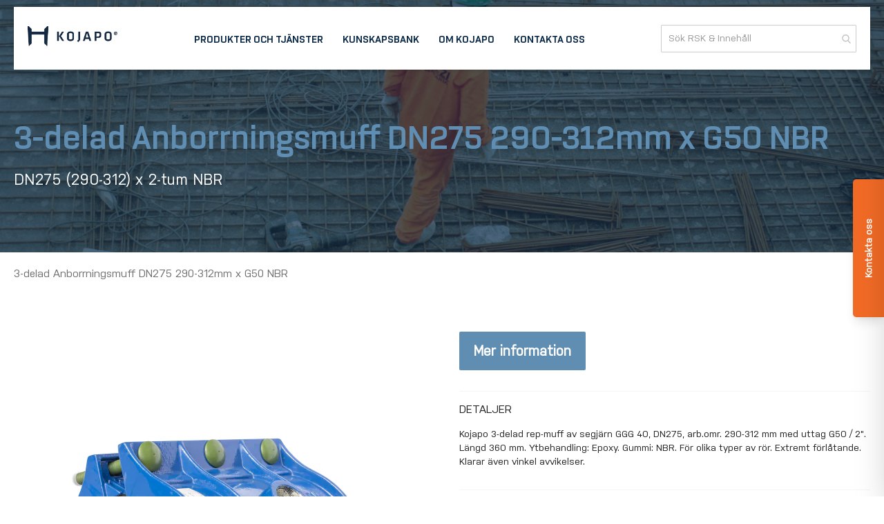

--- FILE ---
content_type: text/html; charset=UTF-8
request_url: https://www.kojapo.se/3-delad-rep-muff-dn275-290-312-x-2-tum-nbr-rsk1034430
body_size: 31774
content:
<!doctype html>
<html lang="sv">
    <head prefix="og: http://ogp.me/ns# fb: http://ogp.me/ns/fb# product: http://ogp.me/ns/product#">
                <meta charset="utf-8"/>
<meta name="title" content="3-delad Anborrningsmuff DN275 290-312mm x G50 NBR"/>
<meta name="robots" content="INDEX,FOLLOW"/>
<meta name="viewport" content="width=device-width, initial-scale=1"/>
<meta name="format-detection" content="telephone=no"/>
<title>3-delad Anborrningsmuff DN275 290-312mm x G50 NBR</title>
<link  rel="stylesheet" type="text/css"  media="all" href="https://www.kojapo.se/static/version1755259539/frontend/NewAmsterdam/koj/sv_SE/mage/calendar.css" />
<link  rel="stylesheet" type="text/css"  media="all" href="https://www.kojapo.se/static/version1755259539/frontend/NewAmsterdam/koj/sv_SE/css/styles-m.css" />
<link  rel="stylesheet" type="text/css"  media="all" href="https://www.kojapo.se/static/version1755259539/frontend/NewAmsterdam/koj/sv_SE/jquery/uppy/dist/uppy-custom.css" />
<link  rel="stylesheet" type="text/css"  media="all" href="https://www.kojapo.se/static/version1755259539/frontend/NewAmsterdam/koj/sv_SE/Amasty_Base/vendor/slick/amslick.min.css" />
<link  rel="stylesheet" type="text/css"  media="all" href="https://www.kojapo.se/static/version1755259539/frontend/NewAmsterdam/koj/sv_SE/Mageplaza_Core/css/owl.carousel.css" />
<link  rel="stylesheet" type="text/css"  media="all" href="https://www.kojapo.se/static/version1755259539/frontend/NewAmsterdam/koj/sv_SE/Mageplaza_Core/css/owl.theme.css" />
<link  rel="stylesheet" type="text/css"  media="all" href="https://www.kojapo.se/static/version1755259539/frontend/NewAmsterdam/koj/sv_SE/Mageplaza_BannerSlider/css/animate.min.css" />
<link  rel="stylesheet" type="text/css"  media="all" href="https://www.kojapo.se/static/version1755259539/frontend/NewAmsterdam/koj/sv_SE/Mageplaza_BannerSlider/css/style.css" />
<link  rel="stylesheet" type="text/css"  media="all" href="https://www.kojapo.se/static/version1755259539/frontend/NewAmsterdam/koj/sv_SE/Mageplaza_Core/css/font-awesome.min.css" />
<link  rel="stylesheet" type="text/css"  media="all" href="https://www.kojapo.se/static/version1755259539/frontend/NewAmsterdam/koj/sv_SE/Mageplaza_Core/css/magnific-popup.css" />
<link  rel="stylesheet" type="text/css"  media="all" href="https://www.kojapo.se/static/version1755259539/frontend/NewAmsterdam/koj/sv_SE/mage/gallery/gallery.css" />
<link  rel="stylesheet" type="text/css"  media="screen and (min-width: 768px)" href="https://www.kojapo.se/static/version1755259539/frontend/NewAmsterdam/koj/sv_SE/css/styles-l.css" />
<link  rel="stylesheet" type="text/css"  media="print" href="https://www.kojapo.se/static/version1755259539/frontend/NewAmsterdam/koj/sv_SE/css/print.css" />



<link rel="preload" as="font" crossorigin="anonymous" href="https://www.kojapo.se/static/version1755259539/frontend/NewAmsterdam/koj/sv_SE/fonts/opensans/light/opensans-300.woff2" />
<link rel="preload" as="font" crossorigin="anonymous" href="https://www.kojapo.se/static/version1755259539/frontend/NewAmsterdam/koj/sv_SE/fonts/opensans/regular/opensans-400.woff2" />
<link rel="preload" as="font" crossorigin="anonymous" href="https://www.kojapo.se/static/version1755259539/frontend/NewAmsterdam/koj/sv_SE/fonts/opensans/semibold/opensans-600.woff2" />
<link rel="preload" as="font" crossorigin="anonymous" href="https://www.kojapo.se/static/version1755259539/frontend/NewAmsterdam/koj/sv_SE/fonts/opensans/bold/opensans-700.woff2" />
<link rel="preload" as="font" crossorigin="anonymous" href="https://www.kojapo.se/static/version1755259539/frontend/NewAmsterdam/koj/sv_SE/fonts/Luma-Icons.woff2" />
<link  rel="icon" type="image/x-icon" href="https://www.kojapo.se/media/favicon/default/Kojapo-H-registrerat-Bla_e_450px.png" />
<link  rel="shortcut icon" type="image/x-icon" href="https://www.kojapo.se/media/favicon/default/Kojapo-H-registrerat-Bla_e_450px.png" />
        
<script exclude-this-tag="text/x-magento-template" nonce="aXZka3VueHQ1ZmFjOHF1bDdweXp5bDY3YXY3ZzY1N3U=">
    window.getWpGA4Cookie = function(name) {
        match = document.cookie.match(new RegExp(name + '=([^;]+)'));
        if (match) return decodeURIComponent(match[1].replace(/\+/g, ' ')) ;
    };

    window.ga4AllowServices = false;

    var isCookieRestrictionModeEnabled = 0,
        currentWebsiteId = 1,
        cookieRestrictionName = 'user_allowed_save_cookie';

    if (isCookieRestrictionModeEnabled) {
        allowedCookies = window.getWpGA4Cookie(cookieRestrictionName);

        if (allowedCookies !== undefined) {
            allowedWebsites = JSON.parse(allowedCookies);

            if (allowedWebsites[currentWebsiteId] === 1) {
                window.ga4AllowServices = true;
            }
        }
    } else {
        window.ga4AllowServices = true;
    }
</script>
        <script exclude-this-tag="text/x-magento-template" nonce="aXZka3VueHQ1ZmFjOHF1bDdweXp5bDY3YXY3ZzY1N3U=">
        if (window.ga4AllowServices) {
            window.dataLayer = window.dataLayer || [];
                        var dl4Objects = [{"pageName":"3-delad Anborrningsmuff DN275 290-312mm x G50 NBR","pageType":"product","ecommerce":{"currency":"SEK","value":23506,"items":[{"item_name":"3-delad Anborrningsmuff DN275 290-312mm x G50 NBR","affiliation":"SE - SE - Sweden","item_id":"822","price":23506,"item_category":"PRODUKTER OCH TJ\u00c4NSTER","item_category2":"VA Produkter","item_category3":"Tryckledning","item_category4":"Anborrning tryckledning","item_list_name":"PRODUKTER OCH TJ\u00c4NSTER\/VA Produkter\/Tryckledning\/Anborrning tryckledning","item_list_id":"957","item_stock_status":"In stock","item_sale_product":"No","item_reviews_count":"0","item_reviews_score":"0"}]},"event":"view_item"}];
            for (var i in dl4Objects) {
                window.dataLayer.push({ecommerce: null});
                window.dataLayer.push(dl4Objects[i]);
            }
                        var wpGA4Cookies = ['wp_ga4_user_id','wp_ga4_customerGroup'];
            wpGA4Cookies.map(function (cookieName) {
                var cookieValue = window.getWpGA4Cookie(cookieName);
                if (cookieValue) {
                    var dl4Object = {};
                    dl4Object[cookieName.replace('wp_ga4_', '')] = cookieValue;
                    window.dataLayer.push(dl4Object);
                }
            });
        }
    </script>

    <!-- Google Tag Manager -->
<script nonce="aXZka3VueHQ1ZmFjOHF1bDdweXp5bDY3YXY3ZzY1N3U="   exclude-this-tag="text/x-magento-template"> if (window.ga4AllowServices) {(function(w,d,s,l,i){w[l]=w[l]||[];w[l].push({'gtm.start':
new Date().getTime(),event:'gtm.js'});var f=d.getElementsByTagName(s)[0],
j=d.createElement(s),dl=l!='dataLayer'?'&l='+l:'';j.async=true;j.src=
'https://www.googletagmanager.com/gtm.js?id='+i+dl;f.parentNode.insertBefore(j,f);
})(window,document,'script','dataLayer','GTM-K8BLDKR');} </script>
<!-- End Google Tag Manager -->    



<style>
    picture.mfwebp source.lazyload,
    picture.mfwebp source.lazy {background:none;content:none;}
</style>

<meta property="og:type" content="product" />
<meta property="og:title"
      content="3-delad&#x20;Anborrningsmuff&#x20;DN275&#x20;290-312mm&#x20;x&#x20;G50&#x20;NBR" />
<meta property="og:image"
      content="https://www.kojapo.se/media/catalog/product/cache/ee7854e220d5437abed6d204a2177483/b/i/bild_561_1034430.png" />
<meta property="og:description"
      content="DN275&#x20;&#x28;290-312&#x29;&#x20;x&#x20;2-tum&#x20;NBR" />
<meta property="og:url" content="https://www.kojapo.se/3-delad-rep-muff-dn275-290-312-x-2-tum-nbr-rsk1034430" />
    <meta property="product:price:amount" content="23506"/>
    <meta property="product:price:currency"
      content="SEK"/>
    </head>
    <body data-container="body"
          data-mage-init='{"loaderAjax": {}, "loader": { "icon": "https://www.kojapo.se/static/version1755259539/frontend/NewAmsterdam/koj/sv_SE/images/loader-2.gif"}}'
        id="html-body" itemtype="http://schema.org/Product" itemscope="itemscope" class="page-products amasty-mega-menu catalog-product-view product-3-delad-rep-muff-dn275-290-312-x-2-tum-nbr-rsk1034430 page-layout-1column">
        <!-- Google Tag Manager (noscript) -->
<noscript><iframe src="https://www.googletagmanager.com/ns.html?id=GTM-K8BLDKR"
height="0" width="0" style="display:none;visibility:hidden"></iframe></noscript>
<!-- End Google Tag Manager (noscript) -->


<div class="cookie-status-message" id="cookie-status">
    The store will not work correctly when cookies are disabled.</div>




    <noscript>
        <div class="message global noscript">
            <div class="content">
                <p>
                    <strong>JavaScript seems to be disabled in your browser.</strong>
                    <span>
                        For the best experience on our site, be sure to turn on Javascript in your browser.                    </span>
                </p>
            </div>
        </div>
    </noscript>


<style>
    #webform-slide-out-AF9GiX {
        background: #ffffff;
        border-color: #c6c6c6;
        width: 100%;
    }

    @media (min-width: 768px) {
        #webform-slide-out-AF9GiX {
            width: 440px;
        }
    }

    #webform-slide-out-button-AF9GiX {
        background: #f26b26;
        color: #ffffff;
        width: 45px;
        height: 200px;
    }
    .slide-out-button-icon {
        fill: #ffffff;
    }
</style>

<style>.webforms{margin-bottom:1.5rem}.webforms .field{box-sizing:border-box;padding-left:1rem;padding-right:1rem}.webforms .fieldset{box-sizing:border-box;padding-left:1rem;padding-right:1rem}.webforms .fieldset>.field{margin-top:15px;margin-bottom:0}.webforms .fieldset>.legend{margin:0 1rem 10px;padding:0 0 10px;width:auto;float:none}.webforms .captcha-container{box-sizing:border-box;padding-left:2rem;padding-right:2rem;padding-bottom:1.5rem;clear:both}.webforms .actions-toolbar{box-sizing:border-box;padding-left:2rem;padding-right:2rem;clear:both}@media (min-width:768px){.webforms .actions-toolbar{display:table}.webforms .actions-toolbar.submit-right{margin-left:auto;padding-right:0}.webforms .actions-toolbar.submit-center{margin-left:auto;margin-right:auto}}.webforms .actions-toolbar .primary button.sbtn-l{line-height:2.2rem;font-size:1.8rem}.webforms .actions-toolbar .primary button.sbtn-xl{line-height:2.8rem;font-size:2.2rem}.webforms .inline-elements .choice{display:inline-flex;clear:none}.webforms input[type='radio']:focus{outline:none;box-shadow:none}.webforms figcaption{padding:5px 0;margin:5px}.webforms .image_picker_image{height:auto}.webforms .password-container{display:flex;flex-direction:column}.webforms .password-container .mage-error{order:2}.webforms .password-container .password{order:0}.webforms .password-container .password-strength-meter{height:auto}.webforms .customer-dob .dob-month,.webforms .customer-dob .dob-day{float:left;width:4rem;margin-right:0.5rem}.webforms .customer-dob .dob-year{float:left;width:7rem}.webforms .customer-dob label{font-size:10px;font-weight:normal;color:#888}.webforms .mm-map{height:400px;width:100%}.webforms .mm-map-search{margin:2px;width:40%}.webforms-success-text{margin-bottom:2rem}.webforms-below-text{margin-top:2rem;margin-bottom:2rem}.webforms-description-text{margin-bottom:4rem}.webforms-fields-comment{font-size:90%;clear:both;margin-top:1rem}.please-wait{padding-top:0.5rem}.please-wait .loading-indicator{background:#fff url(https://www.kojapo.se/static/version1755259539/frontend/NewAmsterdam/koj/sv_SE/MageMe_WebForms/images/ajax-loader-big.gif) no-repeat;background-size:1.8rem;display:inline-block;width:1.8rem;height:1.8rem;vertical-align:bottom;margin-bottom:0.2rem}.validation-clear{clear:both}.validation-advice{margin-top:0.7rem;font-size:1.2rem;color:#e02b27;clear:both}input.validation-failed{border-color:#ed8380}textarea.validation-failed{border-color:#ed8380}.mm-logic-hidden{display:none !important}</style>
<style>.slide-out-form{position:fixed;top:0;height:100%;box-shadow:0 25px 50px -12px rgba(0,0,0,0.25);transition:transform .3s ease-in-out;z-index:500}.slide-out-form.left{left:0;transform:translateX(-100%)}.slide-out-form.right{right:0;transform:translateX(100%)}.slide-out-form.open{transform:translateX(0)}.slide-out-form-content{padding:32px;height:100%;overflow-y:auto;position:relative;box-sizing:border-box}.slide-out-close-button{position:absolute;top:0.5rem;right:0.5rem;color:#6b7280;border:none;background:none}.slide-out-close-button:hover{border:none;background:none}.slide-out-close-button:hover{color:#374151}.slide-out-close-icon{height:24px;width:24px}.slide-out-button{position:fixed;top:50%;transform:translateY(-50%);color:white;cursor:pointer;box-shadow:0 10px 15px -3px rgba(0,0,0,0.1),0 4px 6px -2px rgba(0,0,0,0.05);z-index:400;display:flex;align-items:center;justify-content:center}.slide-out-button.left{left:0;border-top-right-radius:0.5rem;border-bottom-right-radius:0.5rem}.slide-out-button.right{right:0;border-top-left-radius:0.5rem;border-bottom-left-radius:0.5rem}.slide-out-button-text{transform:rotate(-90deg);white-space:nowrap;font-weight:600;display:flex;align-items:center;user-select:none}.slide-out-button-icon{width:18px;height:18px;margin-right:7px;max-width:none}.slide-out-overlay{position:fixed;inset:0;background-color:rgba(0,0,0,0.5);z-index:400}@media (min-width:768px){.slide-out-form{width:33.333333%}}@media (min-width:1024px){.slide-out-form{width:25%}}</style>

<!-- Slide-out form -->
<div id="webform-slide-out-AF9GiX" class="slide-out-form right">
    <div class="slide-out-form-content">
        <!-- Close button -->
        <button id="webform-slide-out-closeButtonAF9GiX" class="slide-out-close-button">
            <svg class="slide-out-close-icon" fill="none" viewBox="0 0 24 24" stroke="currentColor">
                <path stroke-linecap="round" stroke-linejoin="round" stroke-width="2" d="M6 18L18 6M6 6l12 12"></path>
            </svg>
        </button>

        
                    <div id="webform_AF9GiX_success_text" class="std webforms-success-text"
                 style="display:none"></div>
        
                    
            <div id="webform_AF9GiX_form" class="webforms webform-slide-out-form">

                
                <style>@media screen and (min-width:320px){.wf-sm-row{clear:left}.wf-sm-1-1,.wf-sm-1-2,.wf-sm-1-3,.wf-sm-2-3,.wf-sm-1-4,.wf-sm-3-4,.wf-sm-1-6,.wf-sm-1-5,.wf-sm-2-5,.wf-sm-3-5,.wf-sm-4-5,.wf-sm-5-6{display:inline-block;*display:inline;zoom:1;letter-spacing:normal;word-spacing:normal;vertical-align:top;text-rendering:auto;float:left}.wf-sm-1-1{width:100%}.wf-sm-1-2{width:50%;*width:49.969%}.wf-sm-1-3{width:33.3333%;*width:33.3023%}.wf-sm-2-3{width:66.6667%;*width:66.6357%}.wf-sm-1-4{width:25%;*width:24.969%}.wf-sm-3-4{width:75%;*width:74.96899999999999%}.wf-sm-1-5{width:20%}.wf-sm-2-5{width:40%}.wf-sm-3-5{width:60%}.wf-sm-4-5{width:80%}.wf-sm-1-6{width:16.6667%;*width:16.6357%}.wf-sm-5-6{width:83.3333%;*width:83.3023%}}@media screen and (min-width:768px){.wf-md-row{clear:left}.wf-sm-row{clear:unset}.wf-md-1-1,.wf-md-1-2,.wf-md-1-3,.wf-md-2-3,.wf-md-1-4,.wf-md-3-4,.wf-md-1-6,.wf-md-1-5,.wf-md-2-5,.wf-md-3-5,.wf-md-4-5,.wf-md-5-6{display:inline-block;*display:inline;zoom:1;letter-spacing:normal;word-spacing:normal;vertical-align:top;text-rendering:auto;float:left}.wf-md-1-1{width:100%}.wf-md-1-2{width:50%;*width:49.969%}.wf-md-1-3{width:33.3333%;*width:33.3023%}.wf-md-2-3{width:66.6667%;*width:66.6357%}.wf-md-1-4{width:25%;*width:24.969%}.wf-md-3-4{width:75%;*width:74.96899999999999%}.wf-md-1-5{width:20%}.wf-md-2-5{width:40%}.wf-md-3-5{width:60%}.wf-md-4-5{width:80%}.wf-md-1-6{width:16.6667%;*width:16.6357%}.wf-md-5-6{width:83.3333%;*width:83.3023%}}@media screen and (min-width:1024px){.wf-lg-row{clear:left !important}.wf-md-row,.wf-sm-row{clear:unset}.wf-lg-1-1,.wf-lg-1-2,.wf-lg-1-3,.wf-lg-2-3,.wf-lg-1-4,.wf-lg-3-4,.wf-lg-1-6,.wf-lg-1-5,.wf-lg-2-5,.wf-lg-3-5,.wf-lg-4-5,.wf-lg-5-6{display:inline-block;*display:inline;zoom:1;letter-spacing:normal;word-spacing:normal;vertical-align:top;text-rendering:auto;float:left}.wf-lg-1-1{width:100%}.wf-lg-1-2{width:50%;*width:49.969%}.wf-lg-1-3{width:33.3333%;*width:33.3023%}.wf-lg-2-3{width:66.6667%;*width:66.6357%}.wf-lg-1-4{width:25%;*width:24.969%}.wf-lg-3-4{width:75%;*width:74.96899999999999%}.wf-lg-1-5{width:20%}.wf-lg-2-5{width:40%}.wf-lg-3-5{width:60%}.wf-lg-4-5{width:80%}.wf-lg-1-6{width:16.6667%;*width:16.6357%}.wf-lg-5-6{width:83.3333%;*width:83.3023%}}</style>

<form method="post"
      name="webform_AF9GiX"
      id="webform_AF9GiX"
      enctype="multipart/form-data"
      class="form "
      style=""
            aria-label="kontakta-oss"
      role="none">

    <input name="form_key" type="hidden"/>
    <input type="hidden" name="submitForm_1" value="1"/>
    <input type="hidden" name="form_id" value="1"/>
    
    
    
    <fieldset id="fieldset_AF9GiX0"
          class="fieldset fieldset-0 "
          style=""
          role="group"
          >

    
    <div id="field_AF9GiX1" role="group"
     class="field  wf-lg-1-2 wf-md-1-2 wf-sm-1-2 type-text webforms-fields-1 webforms-fields-firstname required"
    aria-labelledby="label_fieldAF9GiX1"    >

            <label class="label"
               id="label_fieldAF9GiX1"
            for="fieldAF9GiX1">
            Förnamn                    </label>
    
    <div class="control" role="group" aria-labelledby="label_fieldAF9GiX1">
        <input id='fieldAF9GiX1'
       name='field[1]'
       type='text'
       class='input-text '
       style=''
       value=""
       placeholder="Förnamn"
                  data-validate="{'required-entry':true, 'validate-length-min':'1'}"
              data-msg-validate-length-min="Fyll i detta obligatoriska fält."        aria-labelledby="label_fieldAF9GiX1"        aria-required="true"                     data-mage-init='{
            "MageMe_WebForms/js/prefill": {
                "attribute": "customer_firstname"
            }
       }'
/>

        
            </div>

</div><div id="field_AF9GiX2" role="group"
     class="field  wf-lg-1-2 wf-md-1-2 wf-sm-1-2 type-text webforms-fields-2 webforms-fields-lastname required"
    aria-labelledby="label_fieldAF9GiX2"    >

            <label class="label"
               id="label_fieldAF9GiX2"
            for="fieldAF9GiX2">
            Efternamn                    </label>
    
    <div class="control" role="group" aria-labelledby="label_fieldAF9GiX2">
        <input id='fieldAF9GiX2'
       name='field[2]'
       type='text'
       class='input-text '
       style=''
       value=""
       placeholder="Efternamn"
                  data-validate="{'required-entry':true, 'validate-length-min':'1'}"
              data-msg-validate-length-min="Fyll i detta obligatoriska fält."        aria-labelledby="label_fieldAF9GiX2"        aria-required="true"                     data-mage-init='{
            "MageMe_WebForms/js/prefill": {
                "attribute": "customer_lastname"
            }
       }'
/>

        
            </div>

</div><div id="field_AF9GiX3" role="group"
     class="field  wf-lg-1-2 wf-md-1-2 wf-sm-1-2 type-phone_number webforms-fields-3 webforms-fields-telefon "
    aria-labelledby="label_fieldAF9GiX3"    >

            <label class="label"
               id="label_fieldAF9GiX3"
            for="fieldAF9GiX3">
            Telefon                    </label>
    
    <div class="control" role="group" aria-labelledby="label_fieldAF9GiX3">
        <input id='phonefieldAF9GiX3'
       name='phonefield[3]'
       type='text'
       class='webforms-phone input-text '
       style=''
       placeholder="Telefon"
            data-validate="{'validate-intl-phone-number':true}"
                aria-labelledby="label_fieldAF9GiX3"                          data-mage-init='{
            "MageMe_WebForms/js/prefill": {
                "attribute": "billing_telephone"
            }
       }'
/>
<input id='fieldAF9GiX3'
       name='field[3]'
       type="hidden"
    />




        
            </div>

</div><div id="field_AF9GiX7" role="group"
     class="field  wf-lg-1-2 wf-md-1-2 wf-sm-1-2 type-select webforms-fields-7 webforms-fields-question required"
    aria-labelledby="label_fieldAF9GiX7"    >

            <label class="label"
               id="label_fieldAF9GiX7"
            for="fieldAF9GiX7">
            Ort/Kommun                    </label>
    
    <div class="control" role="group" aria-labelledby="label_fieldAF9GiX7">
        <select id='fieldAF9GiX7'
        name='field[7]'
        class=''
        style=''
                    data-validate="{'validate-select':true}"
                         aria-labelledby="label_fieldAF9GiX7"         aria-required="true"                        >
    
                <option value="Ort/Kommun" selected disabled>Ort/Kommun</option>

                
                <option value="Ale"  >Ale</option>

                
                <option value="Alingsås"  >Alingsås</option>

                
                <option value="Alvesta"  >Alvesta</option>

                
                <option value="Aneby"  >Aneby</option>

                
                <option value="Arboga"  >Arboga</option>

                
                <option value="Arjeplog"  >Arjeplog</option>

                
                <option value="Arvidsjaur"  >Arvidsjaur</option>

                
                <option value="Arvika"  >Arvika</option>

                
                <option value="Askersund"  >Askersund</option>

                
                <option value="Avesta"  >Avesta</option>

                
                <option value="Bengtsfors"  >Bengtsfors</option>

                
                <option value="Berg"  >Berg</option>

                
                <option value="Bjurholm"  >Bjurholm</option>

                
                <option value="Bjuv"  >Bjuv</option>

                
                <option value="Boden"  >Boden</option>

                
                <option value="Bollebygd"  >Bollebygd</option>

                
                <option value="Bollnäs"  >Bollnäs</option>

                
                <option value="Borgholm"  >Borgholm</option>

                
                <option value="Borlänge"  >Borlänge</option>

                
                <option value="Borås"  >Borås</option>

                
                <option value="Botkyrka"  >Botkyrka</option>

                
                <option value="Boxholm"  >Boxholm</option>

                
                <option value="Bromölla"  >Bromölla</option>

                
                <option value="Bräcke"  >Bräcke</option>

                
                <option value="Burlöv"  >Burlöv</option>

                
                <option value="Båstad"  >Båstad</option>

                
                <option value="Dals-Ed"  >Dals-Ed</option>

                
                <option value="Danderyd"  >Danderyd</option>

                
                <option value="Degerfors"  >Degerfors</option>

                
                <option value="Dorotea"  >Dorotea</option>

                
                <option value="Eda"  >Eda</option>

                
                <option value="Ekerö"  >Ekerö</option>

                
                <option value="Eksjö"  >Eksjö</option>

                
                <option value="Emmaboda"  >Emmaboda</option>

                
                <option value="Enköping"  >Enköping</option>

                
                <option value="Eskilstuna"  >Eskilstuna</option>

                
                <option value="Eslöv"  >Eslöv</option>

                
                <option value="Essunga"  >Essunga</option>

                
                <option value="Fagersta"  >Fagersta</option>

                
                <option value="Falkenberg"  >Falkenberg</option>

                
                <option value="Falköping"  >Falköping</option>

                
                <option value="Falun"  >Falun</option>

                
                <option value="Filipstad"  >Filipstad</option>

                
                <option value="Finspång"  >Finspång</option>

                
                <option value="Flen"  >Flen</option>

                
                <option value="Forshaga"  >Forshaga</option>

                
                <option value="Färgelanda"  >Färgelanda</option>

                
                <option value="Gagnef"  >Gagnef</option>

                
                <option value="Gislaved"  >Gislaved</option>

                
                <option value="Gnesta"  >Gnesta</option>

                
                <option value="Gnosjö"  >Gnosjö</option>

                
                <option value="Gotland"  >Gotland</option>

                
                <option value="Grums"  >Grums</option>

                
                <option value="Grästorp"  >Grästorp</option>

                
                <option value="Gullspång"  >Gullspång</option>

                
                <option value="Gällivare"  >Gällivare</option>

                
                <option value="Gävle"  >Gävle</option>

                
                <option value="Göteborg"  >Göteborg</option>

                
                <option value="Götene"  >Götene</option>

                
                <option value="Habo"  >Habo</option>

                
                <option value="Hagfors"  >Hagfors</option>

                
                <option value="Hallsberg"  >Hallsberg</option>

                
                <option value="Hallstahammar"  >Hallstahammar</option>

                
                <option value="Halmstad"  >Halmstad</option>

                
                <option value="Hammarö"  >Hammarö</option>

                
                <option value="Haninge"  >Haninge</option>

                
                <option value="Haparanda"  >Haparanda</option>

                
                <option value="Heby"  >Heby</option>

                
                <option value="Hedemora"  >Hedemora</option>

                
                <option value="Helsingborg"  >Helsingborg</option>

                
                <option value="Herrljunga"  >Herrljunga</option>

                
                <option value="Hjo"  >Hjo</option>

                
                <option value="Hofors"  >Hofors</option>

                
                <option value="Huddinge"  >Huddinge</option>

                
                <option value="Hudiksvall"  >Hudiksvall</option>

                
                <option value="Hultsfred"  >Hultsfred</option>

                
                <option value="Hylte"  >Hylte</option>

                
                <option value="Håbo"  >Håbo</option>

                
                <option value="Hällefors"  >Hällefors</option>

                
                <option value="Härjedalen"  >Härjedalen</option>

                
                <option value="Härnösand"  >Härnösand</option>

                
                <option value="Härryda"  >Härryda</option>

                
                <option value="Hässleholm"  >Hässleholm</option>

                
                <option value="Höganäs"  >Höganäs</option>

                
                <option value="Högsby"  >Högsby</option>

                
                <option value="Hörby"  >Hörby</option>

                
                <option value="Höör"  >Höör</option>

                
                <option value="Jokkmokk"  >Jokkmokk</option>

                
                <option value="Järfälla"  >Järfälla</option>

                
                <option value="Jönköping"  >Jönköping</option>

                
                <option value="Kalix"  >Kalix</option>

                
                <option value="Kalmar"  >Kalmar</option>

                
                <option value="Karlsborg"  >Karlsborg</option>

                
                <option value="Karlshamn"  >Karlshamn</option>

                
                <option value="Karlskoga"  >Karlskoga</option>

                
                <option value="Karlskrona"  >Karlskrona</option>

                
                <option value="Karlstad"  >Karlstad</option>

                
                <option value="Katrineholm"  >Katrineholm</option>

                
                <option value="Kil"  >Kil</option>

                
                <option value="Kinda"  >Kinda</option>

                
                <option value="Kiruna"  >Kiruna</option>

                
                <option value="Klippan"  >Klippan</option>

                
                <option value="Knivsta"  >Knivsta</option>

                
                <option value="Kramfors"  >Kramfors</option>

                
                <option value="Kristianstad"  >Kristianstad</option>

                
                <option value="Kristinehamn"  >Kristinehamn</option>

                
                <option value="Krokom"  >Krokom</option>

                
                <option value="Kumla"  >Kumla</option>

                
                <option value="Kungsbacka"  >Kungsbacka</option>

                
                <option value="Kungsör"  >Kungsör</option>

                
                <option value="Kungälv"  >Kungälv</option>

                
                <option value="Kävlinge"  >Kävlinge</option>

                
                <option value="Köping"  >Köping</option>

                
                <option value="Laholm"  >Laholm</option>

                
                <option value="Landskrona"  >Landskrona</option>

                
                <option value="Laxå"  >Laxå</option>

                
                <option value="Lekeberg"  >Lekeberg</option>

                
                <option value="Leksand"  >Leksand</option>

                
                <option value="Lerum"  >Lerum</option>

                
                <option value="Lessebo"  >Lessebo</option>

                
                <option value="Lidingö"  >Lidingö</option>

                
                <option value="Lidköping"  >Lidköping</option>

                
                <option value="Lilla Edet"  >Lilla Edet</option>

                
                <option value="Lindesberg"  >Lindesberg</option>

                
                <option value="Linköping"  >Linköping</option>

                
                <option value="Ljungby"  >Ljungby</option>

                
                <option value="Ljusdal"  >Ljusdal</option>

                
                <option value="Ljusnarsberg"  >Ljusnarsberg</option>

                
                <option value="Lomma"  >Lomma</option>

                
                <option value="Ludvika"  >Ludvika</option>

                
                <option value="Luleå"  >Luleå</option>

                
                <option value="Lund"  >Lund</option>

                
                <option value="Lycksele"  >Lycksele</option>

                
                <option value="Lysekil"  >Lysekil</option>

                
                <option value="Malmö"  >Malmö</option>

                
                <option value="Malung-Sälen"  >Malung-Sälen</option>

                
                <option value="Malå"  >Malå</option>

                
                <option value="Mariestad"  >Mariestad</option>

                
                <option value="Mark"  >Mark</option>

                
                <option value="Markaryd"  >Markaryd</option>

                
                <option value="Mellerud"  >Mellerud</option>

                
                <option value="Mjölby"  >Mjölby</option>

                
                <option value="Mora"  >Mora</option>

                
                <option value="Motala"  >Motala</option>

                
                <option value="Mullsjö"  >Mullsjö</option>

                
                <option value="Munkedal"  >Munkedal</option>

                
                <option value="Munkfors"  >Munkfors</option>

                
                <option value="Mölndal"  >Mölndal</option>

                
                <option value="Mönsterås"  >Mönsterås</option>

                
                <option value="Mörbylånga"  >Mörbylånga</option>

                
                <option value="Nacka"  >Nacka</option>

                
                <option value="Nora"  >Nora</option>

                
                <option value="Norberg"  >Norberg</option>

                
                <option value="Nordanstig"  >Nordanstig</option>

                
                <option value="Nordmaling"  >Nordmaling</option>

                
                <option value="Norrköping"  >Norrköping</option>

                
                <option value="Norrtälje"  >Norrtälje</option>

                
                <option value="Norsjö"  >Norsjö</option>

                
                <option value="Nybro"  >Nybro</option>

                
                <option value="Nykvarn"  >Nykvarn</option>

                
                <option value="Nyköping"  >Nyköping</option>

                
                <option value="Nynäshamn"  >Nynäshamn</option>

                
                <option value="Nässjö"  >Nässjö</option>

                
                <option value="Ockelbo"  >Ockelbo</option>

                
                <option value="Olofström"  >Olofström</option>

                
                <option value="Orsa"  >Orsa</option>

                
                <option value="Orust"  >Orust</option>

                
                <option value="Osby"  >Osby</option>

                
                <option value="Oskarshamn"  >Oskarshamn</option>

                
                <option value="Ovanåker"  >Ovanåker</option>

                
                <option value="Oxelösund"  >Oxelösund</option>

                
                <option value="Pajala"  >Pajala</option>

                
                <option value="Partille"  >Partille</option>

                
                <option value="Perstorp"  >Perstorp</option>

                
                <option value="Piteå"  >Piteå</option>

                
                <option value="Ragunda"  >Ragunda</option>

                
                <option value="Robertsfors"  >Robertsfors</option>

                
                <option value="Ronneby"  >Ronneby</option>

                
                <option value="Rättvik"  >Rättvik</option>

                
                <option value="Sala"  >Sala</option>

                
                <option value="Salem"  >Salem</option>

                
                <option value="Sandviken"  >Sandviken</option>

                
                <option value="Sigtuna"  >Sigtuna</option>

                
                <option value="Simrishamn"  >Simrishamn</option>

                
                <option value="Sjöbo"  >Sjöbo</option>

                
                <option value="Skara"  >Skara</option>

                
                <option value="Skellefteå"  >Skellefteå</option>

                
                <option value="Skinnskatteberg"  >Skinnskatteberg</option>

                
                <option value="Skurup"  >Skurup</option>

                
                <option value="Skövde"  >Skövde</option>

                
                <option value="Smedjebacken"  >Smedjebacken</option>

                
                <option value="Sollefteå"  >Sollefteå</option>

                
                <option value="Sollentuna"  >Sollentuna</option>

                
                <option value="Solna"  >Solna</option>

                
                <option value="Sorsele"  >Sorsele</option>

                
                <option value="Sotenäs"  >Sotenäs</option>

                
                <option value="Staffanstorp"  >Staffanstorp</option>

                
                <option value="Stenungsund"  >Stenungsund</option>

                
                <option value="Stockholm"  >Stockholm</option>

                
                <option value="Storfors"  >Storfors</option>

                
                <option value="Storuman"  >Storuman</option>

                
                <option value="Strängnäs"  >Strängnäs</option>

                
                <option value="Strömstad"  >Strömstad</option>

                
                <option value="Strömsund"  >Strömsund</option>

                
                <option value="Sundbyberg"  >Sundbyberg</option>

                
                <option value="Sundsvall"  >Sundsvall</option>

                
                <option value="Sunne"  >Sunne</option>

                
                <option value="Surahammar"  >Surahammar</option>

                
                <option value="Svalöv"  >Svalöv</option>

                
                <option value="Svedala"  >Svedala</option>

                
                <option value="Svenljunga"  >Svenljunga</option>

                
                <option value="Säffle"  >Säffle</option>

                
                <option value="Säter"  >Säter</option>

                
                <option value="Sävsjö"  >Sävsjö</option>

                
                <option value="Söderhamn"  >Söderhamn</option>

                
                <option value="Söderköping"  >Söderköping</option>

                
                <option value="Södertälje"  >Södertälje</option>

                
                <option value="Sölvesborg"  >Sölvesborg</option>

                
                <option value="Tanum"  >Tanum</option>

                
                <option value="Tibro"  >Tibro</option>

                
                <option value="Tidaholm"  >Tidaholm</option>

                
                <option value="Tierp"  >Tierp</option>

                
                <option value="Timrå"  >Timrå</option>

                
                <option value="Tingsryd"  >Tingsryd</option>

                
                <option value="Tjörn"  >Tjörn</option>

                
                <option value="Tomelilla"  >Tomelilla</option>

                
                <option value="Torsby"  >Torsby</option>

                
                <option value="Torsås"  >Torsås</option>

                
                <option value="Tranemo"  >Tranemo</option>

                
                <option value="Tranås"  >Tranås</option>

                
                <option value="Trelleborg"  >Trelleborg</option>

                
                <option value="Trollhättan"  >Trollhättan</option>

                
                <option value="Trosa"  >Trosa</option>

                
                <option value="Tyresö"  >Tyresö</option>

                
                <option value="Täby"  >Täby</option>

                
                <option value="Töreboda"  >Töreboda</option>

                
                <option value="Uddevalla"  >Uddevalla</option>

                
                <option value="Ulricehamn"  >Ulricehamn</option>

                
                <option value="Umeå"  >Umeå</option>

                
                <option value="Upplands Väsby"  >Upplands Väsby</option>

                
                <option value="Upplands-Bro"  >Upplands-Bro</option>

                
                <option value="Uppsala"  >Uppsala</option>

                
                <option value="Uppvidinge"  >Uppvidinge</option>

                
                <option value="Vadstena"  >Vadstena</option>

                
                <option value="Vaggeryd"  >Vaggeryd</option>

                
                <option value="Valdemarsvik"  >Valdemarsvik</option>

                
                <option value="Vallentuna"  >Vallentuna</option>

                
                <option value="Vansbro"  >Vansbro</option>

                
                <option value="Vara"  >Vara</option>

                
                <option value="Varberg"  >Varberg</option>

                
                <option value="Vaxholm"  >Vaxholm</option>

                
                <option value="Vellinge"  >Vellinge</option>

                
                <option value="Vetlanda"  >Vetlanda</option>

                
                <option value="Vilhelmina"  >Vilhelmina</option>

                
                <option value="Vimmerby"  >Vimmerby</option>

                
                <option value="Vindeln"  >Vindeln</option>

                
                <option value="Vingåker"  >Vingåker</option>

                
                <option value="Vårgårda"  >Vårgårda</option>

                
                <option value="Vänersborg"  >Vänersborg</option>

                
                <option value="Vännäs"  >Vännäs</option>

                
                <option value="Värmdö"  >Värmdö</option>

                
                <option value="Värnamo"  >Värnamo</option>

                
                <option value="Västervik"  >Västervik</option>

                
                <option value="Västerås"  >Västerås</option>

                
                <option value="Växjö"  >Växjö</option>

                
                <option value="Ydre"  >Ydre</option>

                
                <option value="Ystad"  >Ystad</option>

                
                <option value="Åmål"  >Åmål</option>

                
                <option value="Ånge"  >Ånge</option>

                
                <option value="Åre"  >Åre</option>

                
                <option value="Årjäng"  >Årjäng</option>

                
                <option value="Åsele"  >Åsele</option>

                
                <option value="Åstorp"  >Åstorp</option>

                
                <option value="Åtvidaberg"  >Åtvidaberg</option>

                
                <option value="Älmhult"  >Älmhult</option>

                
                <option value="Älvdalen"  >Älvdalen</option>

                
                <option value="Älvkarleby"  >Älvkarleby</option>

                
                <option value="Älvsbyn"  >Älvsbyn</option>

                
                <option value="Ängelholm"  >Ängelholm</option>

                
                <option value="Öckerö"  >Öckerö</option>

                
                <option value="Ödeshög"  >Ödeshög</option>

                
                <option value="Örebro"  >Örebro</option>

                
                <option value="Örkelljunga"  >Örkelljunga</option>

                
                <option value="Örnsköldsvik"  >Örnsköldsvik</option>

                
                <option value="Östersund"  >Östersund</option>

                
                <option value="Österåker"  >Österåker</option>

                
                <option value="Östhammar"  >Östhammar</option>

                
                <option value="Östra Göinge"  >Östra Göinge</option>

                
                <option value="Överkalix"  >Överkalix</option>

                
                <option value="Övertorneå"  >Övertorneå</option>

                </select>


        
            </div>

</div><div id="field_AF9GiX4" role="group"
     class="field  wf-lg-1-1 wf-md-1-1 wf-sm-1-1 type-text webforms-fields-4 webforms-fields-company "
    aria-labelledby="label_fieldAF9GiX4"    >

            <label class="label"
               id="label_fieldAF9GiX4"
            for="fieldAF9GiX4">
            Företag                    </label>
    
    <div class="control" role="group" aria-labelledby="label_fieldAF9GiX4">
        <input id='fieldAF9GiX4'
       name='field[4]'
       type='text'
       class='input-text '
       style=''
       value=""
       placeholder="Företag"
                      aria-labelledby="label_fieldAF9GiX4"                             data-mage-init='{
            "MageMe_WebForms/js/prefill": {
                "attribute": "billing_company"
            }
       }'
/>

        
            </div>

</div><div id="field_AF9GiX5" role="group"
     class="field  wf-lg-1-1 wf-md-1-1 wf-sm-1-1 type-email webforms-fields-5 webforms-fields-email required"
    aria-labelledby="label_fieldAF9GiX5"    >

            <label class="label"
               id="label_fieldAF9GiX5"
            for="fieldAF9GiX5">
            E-post                    </label>
    
    <div class="control" role="group" aria-labelledby="label_fieldAF9GiX5">
        <input id='fieldAF9GiX5'
       name='field[5]'
       type='email'
       class='input-text '
       style=''
       value=""
       placeholder="E-post"
                  data-validate="{'required-entry':true, 'validate-length-min':'1', 'validate-email':true}"
              data-msg-required-entry="E-postadressen måste formateras korrekt."data-msg-validate-length-min="Fyll i detta obligatoriska fält."        aria-labelledby="label_fieldAF9GiX5"        aria-required="true"                     onkeyup="if(this.value.search(' ')>=0){this.value = this.value.replace(' ','');}"
                     data-mage-init='{
            "MageMe_WebForms/js/prefill": {
                "attribute": "customer_email"
            }
       }'
       />

                    <div style="display:none" class="validation-advice"
                 id="advice-required-entry-fieldAF9GiX5">
                E-postadressen måste formateras korrekt.            </div>
        
            </div>

</div><div id="field_AF9GiX6" role="group"
     class="field  wf-lg-1-1 wf-md-1-1 wf-sm-1-1 type-textarea webforms-fields-6 webforms-fields-meddelande "
    aria-labelledby="label_fieldAF9GiX6"    >

            <label class="label"
               id="label_fieldAF9GiX6"
            for="fieldAF9GiX6">
            Meddelande                    </label>
    
    <div class="control" role="group" aria-labelledby="label_fieldAF9GiX6">
        <textarea id='fieldAF9GiX6'
          name='field[6]'
          class=''
          rows='5'
          style=''
          placeholder="Meddelande"
                               aria-labelledby="label_fieldAF9GiX6"                                         data-mage-init='{
                "MageMe_WebForms/js/prefill": {
                    "attribute": ""
                }
          }'
></textarea>

        
            </div>

</div></fieldset>
    
    <div id="submitAF9GiX" class="actions-toolbar submit-left">
    <div class="primary">
        <button type="submit" class="action submit primary "
                id="webform_AF9GiX_submit_button"
                title="Skicka"
                name="submit_button_AF9GiX">
            <span>Skicka</span>
        </button>
    </div>
    <div class="secondary">
        <div class="please-wait" id="webform_AF9GiX_sending_data"
             style="display:none;">
            <div class="loading-indicator"></div>
            <span id="webform_AF9GiX_progress_text">Sending...</span>
        </div>
    </div>
</div></form>


                
            </div>

            









                </div>
</div>

<div id="webform-slide-out-button-AF9GiX" class="slide-out-button right">
  <span class="slide-out-button-text">
            Kontakta oss  </span>
</div>

<div id="webform-slide-out-overlayAF9GiX" class="slide-out-overlay" style="display:none"></div>

<div class="page-wrapper"><header id="ammenu-header-container" class="ammenu-header-container page-header"><div class="header content">
<a class="ammenu-logo "
   href="https://www.kojapo.se/"
   title=""
   aria-label="store logo">
        <picture class="mfwebp">                <source              title=""             width="500"             height="500"         type="image/webp" srcset="https://www.kojapo.se/media/mf_webp/png/media/logo/default/kojapo_logo_blue_copyright.webp">                 <img data-webpconverted="1" src="https://www.kojapo.se/media/logo/default/kojapo_logo_blue_copyright.png"             title=""             alt=""             width="500"             height="500"        /></picture>
</a>



<div class="ammenu-robots-navigation" hidden="hidden">
    <nav class="navigation" data-action="navigation" aria-disabled="true" aria-hidden="true" tabindex="-1">
        <ul aria-disabled="true" aria-hidden="true">
                            
<li class="category-item&#x20;nav-0" role="presentation">
    <a href="https://www.kojapo.se/produkter-och-tjanster"
       tabindex="-1"
       title="PRODUKTER&#x20;OCH&#x20;TJ&#xC4;NSTER">
        PRODUKTER OCH TJÄNSTER    </a>
            <ul class="submenu">
                            
<li class="category-item&#x20;nav-0-0" role="presentation">
    <a href="https://www.kojapo.se/produkter-och-tjanster/hyrprodukter"
       tabindex="-1"
       title="Hyrprodukter">
        Hyrprodukter    </a>
            <ul class="submenu">
                            
<li class="category-item&#x20;nav-0-0-0" role="presentation">
    <a href="https://www.kojapo.se/produkter-och-tjanster/hyrprodukter/spontkassetter"
       tabindex="-1"
       title="Spontkassetter">
        Spontkassetter    </a>
            <ul class="submenu">
                            
<li class="category-item&#x20;nav-0-0-0-0" role="presentation">
    <a href="https://www.kojapo.se/produkter-och-tjanster/hyrprodukter/spontkassetter/aluminium-spontkassett"
       tabindex="-1"
       title="Aluminium&#x20;Spontkassett">
        Aluminium Spontkassett    </a>
    </li>

                            
<li class="category-item&#x20;nav-0-0-0-1" role="presentation">
    <a href="https://www.kojapo.se/produkter-och-tjanster/hyrprodukter/spontkassetter/krings"
       tabindex="-1"
       title="Krings">
        Krings    </a>
    </li>

                            
<li class="category-item&#x20;nav-0-0-0-2" role="presentation">
    <a href="https://www.kojapo.se/produkter-och-tjanster/hyrprodukter/spontkassetter/lbr"
       tabindex="-1"
       title="LBR">
        LBR    </a>
    </li>

                            
<li class="category-item&#x20;nav-0-0-0-3" role="presentation">
    <a href="https://www.kojapo.se/produkter-och-tjanster/hyrprodukter/spontkassetter/medium"
       tabindex="-1"
       title="Medium">
        Medium    </a>
    </li>

                            
<li class="category-item&#x20;nav-0-0-0-4" role="presentation">
    <a href="https://www.kojapo.se/produkter-och-tjanster/hyrprodukter/spontkassetter/linjarspontkassett"
       tabindex="-1"
       title="Linj&#xE4;r&#x20;spontkassett">
        Linjär spontkassett    </a>
    </li>

                            
<li class="category-item&#x20;nav-0-0-0-5" role="presentation">
    <a href="https://www.kojapo.se/produkter-och-tjanster/hyrprodukter/spontkassetter/spontramar"
       tabindex="-1"
       title="Spontramar">
        Spontramar    </a>
    </li>

                    </ul>
    </li>

                            
<li class="category-item&#x20;nav-0-0-1" role="presentation">
    <a href="https://www.kojapo.se/produkter-och-tjanster/hyrprodukter/linjart-spontsystem"
       tabindex="-1"
       title="Linj&#xE4;rt&#x20;spontsystem">
        Linjärt spontsystem    </a>
    </li>

                            
<li class="category-item&#x20;nav-0-0-2" role="presentation">
    <a href="https://www.kojapo.se/produkter-och-tjanster/hyrprodukter/4-kanten"
       tabindex="-1"
       title="4-Kanten">
        4-Kanten    </a>
    </li>

                            
<li class="category-item&#x20;nav-0-0-3" role="presentation">
    <a href="https://www.kojapo.se/produkter-och-tjanster/hyrprodukter/dragbox"
       tabindex="-1"
       title="Dragbox">
        Dragbox    </a>
    </li>

                            
<li class="category-item&#x20;nav-0-0-4" role="presentation">
    <a href="https://www.kojapo.se/produkter-och-tjanster/hyrprodukter/fallskydd"
       tabindex="-1"
       title="Fallskydd">
        Fallskydd    </a>
    </li>

                    </ul>
    </li>

                            
<li class="category-item&#x20;nav-0-1" role="presentation">
    <a href="https://www.kojapo.se/produkter-och-tjanster/va-produkter"
       tabindex="-1"
       title="VA&#x20;Produkter">
        VA Produkter    </a>
            <ul class="submenu">
                            
<li class="category-item&#x20;nav-0-1-0" role="presentation">
    <a href="https://www.kojapo.se/produkter-och-tjanster/va-produkter/sjalvfallsledning"
       tabindex="-1"
       title="Sj&#xE4;lvfallsledning">
        Självfallsledning    </a>
            <ul class="submenu">
                            
<li class="category-item&#x20;nav-0-1-0-0" role="presentation">
    <a href="https://www.kojapo.se/produkter-och-tjanster/va-produkter/sjalvfallsledning/overgangskoppling"
       tabindex="-1"
       title="&#xD6;verg&#xE5;ngskoppling">
        Övergångskoppling    </a>
            <ul class="submenu">
                            
<li class="category-item&#x20;nav-0-1-0-0-0" role="presentation">
    <a href="https://www.kojapo.se/produkter-och-tjanster/va-produkter/sjalvfallsledning/overgangskoppling/bi-adapter"
       tabindex="-1"
       title="BI-adapter">
        BI-adapter    </a>
    </li>

                            
<li class="category-item&#x20;nav-0-1-0-0-1" role="presentation">
    <a href="https://www.kojapo.se/produkter-och-tjanster/va-produkter/sjalvfallsledning/overgangskoppling/rigid-bi-adapter-sk"
       tabindex="-1"
       title="Rigid&#x20;BI-Adapter&#x20;SK">
        Rigid BI-Adapter SK    </a>
    </li>

                            
<li class="category-item&#x20;nav-0-1-0-0-2" role="presentation">
    <a href="https://www.kojapo.se/produkter-och-tjanster/va-produkter/sjalvfallsledning/overgangskoppling/rigid-bi-adapter"
       tabindex="-1"
       title="Rigid&#x20;BI-Adapter">
        Rigid BI-Adapter    </a>
    </li>

                            
<li class="category-item&#x20;nav-0-1-0-0-3" role="presentation">
    <a href="https://www.kojapo.se/produkter-och-tjanster/va-produkter/sjalvfallsledning/overgangskoppling/bi-adapter-aggformade"
       tabindex="-1"
       title="BI-Adapter&#x20;&#xC4;ggformade">
        BI-Adapter Äggformade    </a>
    </li>

                            
<li class="category-item&#x20;nav-0-1-0-0-4" role="presentation">
    <a href="https://www.kojapo.se/produkter-och-tjanster/va-produkter/sjalvfallsledning/overgangskoppling/bsm"
       tabindex="-1"
       title="BSM">
        BSM    </a>
    </li>

                            
<li class="category-item&#x20;nav-0-1-0-0-5" role="presentation">
    <a href="https://www.kojapo.se/produkter-och-tjanster/va-produkter/sjalvfallsledning/overgangskoppling/fhs"
       tabindex="-1"
       title="FHS">
        FHS    </a>
    </li>

                            
<li class="category-item&#x20;nav-0-1-0-0-6" role="presentation">
    <a href="https://www.kojapo.se/produkter-och-tjanster/va-produkter/sjalvfallsledning/overgangskoppling/vpc"
       tabindex="-1"
       title="VPC">
        VPC    </a>
    </li>

                            
<li class="category-item&#x20;nav-0-1-0-0-7" role="presentation">
    <a href="https://www.kojapo.se/produkter-och-tjanster/va-produkter/sjalvfallsledning/overgangskoppling/vpc-ba-adapter"
       tabindex="-1"
       title="BA&#x20;Adapter">
        BA Adapter    </a>
    </li>

                            
<li class="category-item&#x20;nav-0-1-0-0-8" role="presentation">
    <a href="https://www.kojapo.se/produkter-och-tjanster/va-produkter/sjalvfallsledning/overgangskoppling/vpc-oel"
       tabindex="-1"
       title="VPC&#x20;OEL">
        VPC OEL    </a>
    </li>

                            
<li class="category-item&#x20;nav-0-1-0-0-9" role="presentation">
    <a href="https://www.kojapo.se/produkter-och-tjanster/va-produkter/sjalvfallsledning/overgangskoppling/avvinklingsmuffar"
       tabindex="-1"
       title="Vario">
        Vario    </a>
    </li>

                    </ul>
    </li>

                            
<li class="category-item&#x20;nav-0-1-0-1" role="presentation">
    <a href="https://www.kojapo.se/produkter-och-tjanster/va-produkter/sjalvfallsledning/servisanslutning"
       tabindex="-1"
       title="Servisanslutning">
        Servisanslutning    </a>
            <ul class="submenu">
                            
<li class="category-item&#x20;nav-0-1-0-1-0" role="presentation">
    <a href="https://www.kojapo.se/produkter-och-tjanster/va-produkter/sjalvfallsledning/servisanslutning/unitec"
       tabindex="-1"
       title="Unitec">
        Unitec    </a>
    </li>

                            
<li class="category-item&#x20;nav-0-1-0-1-1" role="presentation">
    <a href="https://www.kojapo.se/produkter-och-tjanster/va-produkter/sjalvfallsledning/servisanslutning/becon"
       tabindex="-1"
       title="Becon">
        Becon    </a>
    </li>

                            
<li class="category-item&#x20;nav-0-1-0-1-2" role="presentation">
    <a href="https://www.kojapo.se/produkter-och-tjanster/va-produkter/sjalvfallsledning/servisanslutning/fabekun"
       tabindex="-1"
       title="Fabekun&#x20;">
        Fabekun     </a>
    </li>

                            
<li class="category-item&#x20;nav-0-1-0-1-3" role="presentation">
    <a href="https://www.kojapo.se/produkter-och-tjanster/va-produkter/sjalvfallsledning/servisanslutning/connex"
       tabindex="-1"
       title="Connex">
        Connex    </a>
    </li>

                            
<li class="category-item&#x20;nav-0-1-0-1-4" role="presentation">
    <a href="https://www.kojapo.se/produkter-och-tjanster/va-produkter/sjalvfallsledning/servisanslutning/connex-liner"
       tabindex="-1"
       title="Connex&#x20;Liner">
        Connex Liner    </a>
    </li>

                            
<li class="category-item&#x20;nav-0-1-0-1-5" role="presentation">
    <a href="https://www.kojapo.se/produkter-och-tjanster/va-produkter/sjalvfallsledning/servisanslutning/junction-repair"
       tabindex="-1"
       title="Repair&#x20;Junction">
        Repair Junction    </a>
    </li>

                            
<li class="category-item&#x20;nav-0-1-0-1-6" role="presentation">
    <a href="https://www.kojapo.se/produkter-och-tjanster/va-produkter/sjalvfallsledning/servisanslutning/sadelset"
       tabindex="-1"
       title="Sadelset">
        Sadelset    </a>
    </li>

                            
<li class="category-item&#x20;nav-0-1-0-1-7" role="presentation">
    <a href="https://www.kojapo.se/produkter-och-tjanster/va-produkter/sjalvfallsledning/servisanslutning/tillbehor"
       tabindex="-1"
       title="Tillbeh&#xF6;r">
        Tillbehör    </a>
    </li>

                    </ul>
    </li>

                            
<li class="category-item&#x20;nav-0-1-0-2" role="presentation">
    <a href="https://www.kojapo.se/produkter-och-tjanster/va-produkter/sjalvfallsledning/brunnsanslutning"
       tabindex="-1"
       title="Brunnanslutning">
        Brunnanslutning    </a>
            <ul class="submenu">
                            
<li class="category-item&#x20;nav-0-1-0-2-0" role="presentation">
    <a href="https://www.kojapo.se/produkter-och-tjanster/va-produkter/sjalvfallsledning/brunnsanslutning/fabekun-brunn"
       tabindex="-1"
       title="Fabekun&#x20;Brunn">
        Fabekun Brunn    </a>
    </li>

                            
<li class="category-item&#x20;nav-0-1-0-2-1" role="presentation">
    <a href="https://www.kojapo.se/produkter-och-tjanster/va-produkter/sjalvfallsledning/brunnsanslutning/ila-brunn"
       tabindex="-1"
       title="ILA&#x20;Brunn">
        ILA Brunn    </a>
    </li>

                            
<li class="category-item&#x20;nav-0-1-0-2-2" role="presentation">
    <a href="https://www.kojapo.se/produkter-och-tjanster/va-produkter/sjalvfallsledning/brunnsanslutning/bsm-brunn"
       tabindex="-1"
       title="BSM&#x20;Brunn">
        BSM Brunn    </a>
    </li>

                    </ul>
    </li>

                            
<li class="category-item&#x20;nav-0-1-0-3" role="presentation">
    <a href="https://www.kojapo.se/produkter-och-tjanster/va-produkter/sjalvfallsledning/rorsystem"
       tabindex="-1"
       title="R&#xF6;rsystem">
        Rörsystem    </a>
    </li>

                    </ul>
    </li>

                            
<li class="category-item&#x20;nav-0-1-1" role="presentation">
    <a href="https://www.kojapo.se/produkter-och-tjanster/va-produkter/tryckledning"
       tabindex="-1"
       title="Tryckledning">
        Tryckledning    </a>
            <ul class="submenu">
                            
<li class="category-item&#x20;nav-0-1-1-0" role="presentation">
    <a href="https://www.kojapo.se/produkter-och-tjanster/va-produkter/tryckledning/reparation-tryckledning"
       tabindex="-1"
       title="Reparation&#x20;tryckledning">
        Reparation tryckledning    </a>
            <ul class="submenu">
                            
<li class="category-item&#x20;nav-0-1-1-0-0" role="presentation">
    <a href="https://www.kojapo.se/produkter-och-tjanster/va-produkter/tryckledning/reparation-tryckledning/rostfri-reparationsmuff"
       tabindex="-1"
       title="Rostfri&#x20;reparationsmuff">
        Rostfri reparationsmuff    </a>
    </li>

                            
<li class="category-item&#x20;nav-0-1-1-0-1" role="presentation">
    <a href="https://www.kojapo.se/produkter-och-tjanster/va-produkter/tryckledning/reparation-tryckledning/3-delad-reparationsmuff"
       tabindex="-1"
       title="3&#x20;delad&#x20;reparationsmuff">
        3 delad reparationsmuff    </a>
    </li>

                            
<li class="category-item&#x20;nav-0-1-1-0-2" role="presentation">
    <a href="https://www.kojapo.se/produkter-och-tjanster/va-produkter/tryckledning/reparation-tryckledning/morsa-repsats"
       tabindex="-1"
       title="Morsa&#x20;repsats">
        Morsa repsats    </a>
    </li>

                    </ul>
    </li>

                            
<li class="category-item&#x20;nav-0-1-1-1" role="presentation">
    <a href="https://www.kojapo.se/produkter-och-tjanster/va-produkter/tryckledning/overgangskoppling-tryckledning"
       tabindex="-1"
       title="&#xD6;verg&#xE5;ngskoppling&#x20;tryckledning">
        Övergångskoppling tryckledning    </a>
            <ul class="submenu">
                            
<li class="category-item&#x20;nav-0-1-1-1-0" role="presentation">
    <a href="https://www.kojapo.se/produkter-och-tjanster/va-produkter/tryckledning/overgangskoppling-tryckledning/overgangsflans"
       tabindex="-1"
       title="&#xD6;verg&#xE5;ngsfl&#xE4;ns">
        Övergångsfläns    </a>
    </li>

                            
<li class="category-item&#x20;nav-0-1-1-1-1" role="presentation">
    <a href="https://www.kojapo.se/produkter-och-tjanster/va-produkter/tryckledning/overgangskoppling-tryckledning/stodhylsa"
       tabindex="-1"
       title="St&#xF6;dhylsa">
        Stödhylsa    </a>
    </li>

                    </ul>
    </li>

                            
<li class="category-item&#x20;nav-0-1-1-2" role="presentation">
    <a href="https://www.kojapo.se/produkter-och-tjanster/va-produkter/tryckledning/anborrning-tryckledning"
       tabindex="-1"
       title="Anborrning&#x20;tryckledning">
        Anborrning tryckledning    </a>
    </li>

                    </ul>
    </li>

                            
<li class="category-item&#x20;nav-0-1-2" role="presentation">
    <a href="https://www.kojapo.se/produkter-och-tjanster/va-produkter/verktyg"
       tabindex="-1"
       title="Verktyg">
        Verktyg    </a>
            <ul class="submenu">
                            
<li class="category-item&#x20;nav-0-1-2-0" role="presentation">
    <a href="https://www.kojapo.se/produkter-och-tjanster/va-produkter/verktyg/halsag"
       tabindex="-1"
       title="H&#xE5;ls&#xE5;g">
        Hålsåg    </a>
    </li>

                            
<li class="category-item&#x20;nav-0-1-2-1" role="presentation">
    <a href="https://www.kojapo.se/produkter-och-tjanster/va-produkter/verktyg/rorkap"
       tabindex="-1"
       title="R&#xF6;rkap">
        Rörkap    </a>
            <ul class="submenu">
                            
<li class="category-item&#x20;nav-0-1-2-1-0" role="presentation">
    <a href="https://www.kojapo.se/produkter-och-tjanster/va-produkter/verktyg/rorkap/roravskarare"
       tabindex="-1"
       title="R&#xF6;ravsk&#xE4;rare">
        Röravskärare    </a>
    </li>

                            
<li class="category-item&#x20;nav-0-1-2-1-1" role="presentation">
    <a href="https://www.kojapo.se/produkter-och-tjanster/va-produkter/verktyg/rorkap/roterande-rorkap"
       tabindex="-1"
       title="Roterande&#x20;r&#xF6;rkap">
        Roterande rörkap    </a>
    </li>

                            
<li class="category-item&#x20;nav-0-1-2-1-2" role="presentation">
    <a href="https://www.kojapo.se/produkter-och-tjanster/va-produkter/verktyg/rorkap/kapsax"
       tabindex="-1"
       title="Kapsax">
        Kapsax    </a>
    </li>

                            
<li class="category-item&#x20;nav-0-1-2-1-3" role="presentation">
    <a href="https://www.kojapo.se/produkter-och-tjanster/va-produkter/verktyg/rorkap/plas"
       tabindex="-1"
       title="PLAS">
        PLAS    </a>
    </li>

                            
<li class="category-item&#x20;nav-0-1-2-1-4" role="presentation">
    <a href="https://www.kojapo.se/produkter-och-tjanster/va-produkter/verktyg/rorkap/giljotin"
       tabindex="-1"
       title="Giljotin">
        Giljotin    </a>
    </li>

                    </ul>
    </li>

                            
<li class="category-item&#x20;nav-0-1-2-2" role="presentation">
    <a href="https://www.kojapo.se/produkter-och-tjanster/va-produkter/verktyg/klamverktyg"
       tabindex="-1"
       title="Kl&#xE4;mverktyg">
        Klämverktyg    </a>
    </li>

                            
<li class="category-item&#x20;nav-0-1-2-3" role="presentation">
    <a href="https://www.kojapo.se/produkter-och-tjanster/va-produkter/verktyg/rorrensare"
       tabindex="-1"
       title="R&#xF6;rrensare">
        Rörrensare    </a>
    </li>

                            
<li class="category-item&#x20;nav-0-1-2-4" role="presentation">
    <a href="https://www.kojapo.se/produkter-och-tjanster/va-produkter/verktyg/dragadapter"
       tabindex="-1"
       title="Dragadapter">
        Dragadapter    </a>
    </li>

                            
<li class="category-item&#x20;nav-0-1-2-5" role="presentation">
    <a href="https://www.kojapo.se/produkter-och-tjanster/va-produkter/verktyg/ovriga-verktyg"
       tabindex="-1"
       title="&#xD6;vriga&#x20;verktyg">
        Övriga verktyg    </a>
    </li>

                    </ul>
    </li>

                    </ul>
    </li>

                            
<li class="category-item&#x20;nav-0-2" role="presentation">
    <a href="https://www.kojapo.se/produkter-och-tjanster/rorproppar"
       tabindex="-1"
       title="R&#xF6;rproppar">
        Rörproppar    </a>
            <ul class="submenu">
                            
<li class="category-item&#x20;nav-0-2-0" role="presentation">
    <a href="https://www.kojapo.se/produkter-och-tjanster/rorproppar/rorproppar"
       tabindex="-1"
       title="R&#xF6;rproppar">
        Rörproppar    </a>
    </li>

                            
<li class="category-item&#x20;nav-0-2-1" role="presentation">
    <a href="https://www.kojapo.se/produkter-och-tjanster/rorproppar/avstangningsballong"
       tabindex="-1"
       title="Avst&#xE4;ngningsballong">
        Avstängningsballong    </a>
    </li>

                            
<li class="category-item&#x20;nav-0-2-2" role="presentation">
    <a href="https://www.kojapo.se/produkter-och-tjanster/rorproppar/skruvpropp"
       tabindex="-1"
       title="Skruvpropp">
        Skruvpropp    </a>
    </li>

                            
<li class="category-item&#x20;nav-0-2-3" role="presentation">
    <a href="https://www.kojapo.se/produkter-och-tjanster/rorproppar/tillbehor"
       tabindex="-1"
       title="Tillbeh&#xF6;r">
        Tillbehör    </a>
    </li>

                    </ul>
    </li>

                    </ul>
    </li>

                            
<li class="category-item&#x20;nav-1" role="presentation">
    <a href="https://www.kojapo.se/kunskapsbank"
       tabindex="-1"
       title="KUNSKAPSBANK">
        KUNSKAPSBANK    </a>
            <ul class="submenu">
                            
<li class="category-item&#x20;nav-1-0" role="presentation">
    <a href="https://www.kojapo.se/kunskapsbank/guider"
       tabindex="-1"
       title="GUIDER">
        GUIDER    </a>
    </li>

                            
<li class="category-item&#x20;nav-1-1" role="presentation">
    <a href="https://www.kojapo.se/kunskapsbank/media"
       tabindex="-1"
       title="MEDIA">
        MEDIA    </a>
    </li>

                    </ul>
    </li>

                            
<li class="category-item&#x20;nav-2" role="presentation">
    <a href="https://www.kojapo.se/om-kojapo"
       tabindex="-1"
       title="OM&#x20;KOJAPO">
        OM KOJAPO    </a>
            <ul class="submenu">
                            
<li class="category-item&#x20;nav-2-0" role="presentation">
    <a href="https://www.kojapo.se/om-kojapo/om-oss"
       tabindex="-1"
       title="OM&#x20;OSS">
        OM OSS    </a>
    </li>

                            
<li class="category-item&#x20;nav-2-1" role="presentation">
    <a href="https://www.kojapo.se/om-kojapo/for-grossister"
       tabindex="-1"
       title="F&#xF6;r&#x20;grossister">
        För grossister    </a>
    </li>

                            
<li class="category-item&#x20;nav-2-2" role="presentation">
    <a href="https://www.kojapo.se/om-kojapo/for-konsulter"
       tabindex="-1"
       title="F&#xF6;r&#x20;konsulter">
        För konsulter    </a>
    </li>

                            
<li class="category-item&#x20;nav-2-3" role="presentation">
    <a href="https://www.kojapo.se/om-kojapo/for-entreprenorer-kommuner"
       tabindex="-1"
       title="F&#xF6;r&#x20;entrepren&#xF6;rer&#x20;&amp;&#x20;kommuner">
        För entreprenörer &amp; kommuner    </a>
    </li>

                    </ul>
    </li>

                            
<li class="category-item&#x20;nav-3" role="presentation">
    <a href="https://www.kojapo.se/kontakta-oss-1"
       tabindex="-1"
       title="KONTAKTA&#x20;OSS">
        KONTAKTA OSS    </a>
            <ul class="submenu">
                            
<li class="category-item&#x20;nav-3-0" role="presentation">
    <a href="https://www.kojapo.se/kontakta-oss-1/vi-som-jobbar-pa-kojapo"
       tabindex="-1"
       title="VI&#x20;SOM&#x20;JOBBAR&#x20;P&#xC5;&#x20;KOJAPO">
        VI SOM JOBBAR PÅ KOJAPO    </a>
    </li>

                    </ul>
    </li>

                    </ul>
    </nav>
</div>

<div class="ammenu-menu-wrapper"
         data-nosnippet
         data-bind="
            scope: 'ammenu_wrapper',
            mageInit: {
                'Magento_Ui/js/core/app': {
                    components: {
                        'ammenu_wrapper': {
                            component: 'Amasty_MegaMenuLite/js/wrapper',
                            data: {&quot;type&quot;:{&quot;value&quot;:1,&quot;label&quot;:&quot;vertical&quot;},&quot;submenu_type&quot;:false,&quot;width&quot;:0,&quot;width_value&quot;:0,&quot;column_count&quot;:4,&quot;hide_content&quot;:false,&quot;desktop_font&quot;:700,&quot;mobile_font&quot;:700,&quot;elems&quot;:[{&quot;type&quot;:{&quot;value&quot;:1,&quot;label&quot;:&quot;vertical&quot;},&quot;submenu_type&quot;:false,&quot;width&quot;:0,&quot;width_value&quot;:0,&quot;column_count&quot;:4,&quot;hide_content&quot;:false,&quot;desktop_font&quot;:&quot;700&quot;,&quot;mobile_font&quot;:&quot;700&quot;,&quot;elems&quot;:[{&quot;type&quot;:{&quot;value&quot;:0,&quot;label&quot;:&quot;do not show&quot;},&quot;submenu_type&quot;:false,&quot;width&quot;:0,&quot;width_value&quot;:0,&quot;column_count&quot;:4,&quot;hide_content&quot;:false,&quot;desktop_font&quot;:700,&quot;mobile_font&quot;:700,&quot;elems&quot;:[{&quot;type&quot;:{&quot;value&quot;:0,&quot;label&quot;:&quot;do not show&quot;},&quot;submenu_type&quot;:false,&quot;width&quot;:0,&quot;width_value&quot;:0,&quot;column_count&quot;:4,&quot;hide_content&quot;:false,&quot;desktop_font&quot;:700,&quot;mobile_font&quot;:700,&quot;elems&quot;:[{&quot;type&quot;:{&quot;value&quot;:0,&quot;label&quot;:&quot;do not show&quot;},&quot;submenu_type&quot;:false,&quot;width&quot;:0,&quot;width_value&quot;:0,&quot;column_count&quot;:4,&quot;hide_content&quot;:false,&quot;desktop_font&quot;:700,&quot;mobile_font&quot;:700,&quot;elems&quot;:[],&quot;__disableTmpl&quot;:true,&quot;name&quot;:&quot;Aluminium Spontkassett&quot;,&quot;is_category&quot;:true,&quot;id&quot;:&quot;category-node-963&quot;,&quot;status&quot;:1,&quot;sort_order&quot;:&quot;1&quot;,&quot;content&quot;:&quot;&lt;div data-content-type=\&quot;row\&quot; data-appearance=\&quot;contained\&quot; data-element=\&quot;main\&quot;&gt;&lt;div data-enable-parallax=\&quot;0\&quot; data-parallax-speed=\&quot;0.5\&quot; data-background-images=\&quot;{}\&quot; data-element=\&quot;inner\&quot; style=\&quot;justify-content: flex-start; display: flex; flex-direction: column; background-position: left top; background-size: cover; background-repeat: no-repeat; background-attachment: scroll; border-style: none; border-width: 1px; border-radius: 0px; margin: 0px 0px 10px; padding: 10px;\&quot;&gt;&lt;div data-content-type=\&quot;ammega_menu_widget\&quot; data-appearance=\&quot;default\&quot; data-element=\&quot;main\&quot; style=\&quot;border-style: none; border-width: 1px; border-radius: 0px; margin: 0px; padding: 0px;\&quot;&gt;&lt;\/div&gt;&lt;\/div&gt;&lt;\/div&gt;&quot;,&quot;url&quot;:&quot;https:\/\/www.kojapo.se\/produkter-och-tjanster\/hyrprodukter\/spontkassetter\/aluminium-spontkassett&quot;,&quot;current&quot;:false},{&quot;type&quot;:{&quot;value&quot;:0,&quot;label&quot;:&quot;do not show&quot;},&quot;submenu_type&quot;:false,&quot;width&quot;:0,&quot;width_value&quot;:0,&quot;column_count&quot;:4,&quot;hide_content&quot;:false,&quot;desktop_font&quot;:700,&quot;mobile_font&quot;:700,&quot;elems&quot;:[],&quot;__disableTmpl&quot;:true,&quot;name&quot;:&quot;Krings&quot;,&quot;is_category&quot;:true,&quot;id&quot;:&quot;category-node-618&quot;,&quot;status&quot;:1,&quot;sort_order&quot;:&quot;2&quot;,&quot;content&quot;:&quot;&lt;div data-content-type=\&quot;row\&quot; data-appearance=\&quot;contained\&quot; data-element=\&quot;main\&quot;&gt;&lt;div data-enable-parallax=\&quot;0\&quot; data-parallax-speed=\&quot;0.5\&quot; data-background-images=\&quot;{}\&quot; data-element=\&quot;inner\&quot; style=\&quot;justify-content: flex-start; display: flex; flex-direction: column; background-position: left top; background-size: cover; background-repeat: no-repeat; background-attachment: scroll; border-style: none; border-width: 1px; border-radius: 0px; margin: 0px 0px 10px; padding: 10px;\&quot;&gt;&lt;div data-content-type=\&quot;ammega_menu_widget\&quot; data-appearance=\&quot;default\&quot; data-element=\&quot;main\&quot; style=\&quot;border-style: none; border-width: 1px; border-radius: 0px; margin: 0px; padding: 0px;\&quot;&gt;&lt;\/div&gt;&lt;\/div&gt;&lt;\/div&gt;&quot;,&quot;url&quot;:&quot;https:\/\/www.kojapo.se\/produkter-och-tjanster\/hyrprodukter\/spontkassetter\/krings&quot;,&quot;current&quot;:false},{&quot;type&quot;:{&quot;value&quot;:0,&quot;label&quot;:&quot;do not show&quot;},&quot;submenu_type&quot;:false,&quot;width&quot;:0,&quot;width_value&quot;:0,&quot;column_count&quot;:4,&quot;hide_content&quot;:false,&quot;desktop_font&quot;:700,&quot;mobile_font&quot;:700,&quot;elems&quot;:[],&quot;__disableTmpl&quot;:true,&quot;name&quot;:&quot;LBR&quot;,&quot;is_category&quot;:true,&quot;id&quot;:&quot;category-node-619&quot;,&quot;status&quot;:1,&quot;sort_order&quot;:&quot;3&quot;,&quot;content&quot;:&quot;&lt;div data-content-type=\&quot;row\&quot; data-appearance=\&quot;contained\&quot; data-element=\&quot;main\&quot;&gt;&lt;div data-enable-parallax=\&quot;0\&quot; data-parallax-speed=\&quot;0.5\&quot; data-background-images=\&quot;{}\&quot; data-element=\&quot;inner\&quot; style=\&quot;justify-content: flex-start; display: flex; flex-direction: column; background-position: left top; background-size: cover; background-repeat: no-repeat; background-attachment: scroll; border-style: none; border-width: 1px; border-radius: 0px; margin: 0px 0px 10px; padding: 10px;\&quot;&gt;&lt;div data-content-type=\&quot;ammega_menu_widget\&quot; data-appearance=\&quot;default\&quot; data-element=\&quot;main\&quot; style=\&quot;border-style: none; border-width: 1px; border-radius: 0px; margin: 0px; padding: 0px;\&quot;&gt;&lt;\/div&gt;&lt;\/div&gt;&lt;\/div&gt;&quot;,&quot;url&quot;:&quot;https:\/\/www.kojapo.se\/produkter-och-tjanster\/hyrprodukter\/spontkassetter\/lbr&quot;,&quot;current&quot;:false},{&quot;type&quot;:{&quot;value&quot;:0,&quot;label&quot;:&quot;do not show&quot;},&quot;submenu_type&quot;:false,&quot;width&quot;:0,&quot;width_value&quot;:0,&quot;column_count&quot;:4,&quot;hide_content&quot;:false,&quot;desktop_font&quot;:&quot;700&quot;,&quot;mobile_font&quot;:700,&quot;elems&quot;:[],&quot;__disableTmpl&quot;:true,&quot;name&quot;:&quot;Medium&quot;,&quot;is_category&quot;:true,&quot;id&quot;:&quot;category-node-617&quot;,&quot;status&quot;:1,&quot;sort_order&quot;:&quot;4&quot;,&quot;content&quot;:&quot;&lt;style&gt;#html-body [data-pb-style=R643VD2]{display:flex;flex-direction:column}&lt;\/style&gt;&lt;div data-content-type=\&quot;row\&quot; data-appearance=\&quot;contained\&quot; data-element=\&quot;main\&quot;&gt;&lt;div data-enable-parallax=\&quot;0\&quot; data-parallax-speed=\&quot;0.5\&quot; data-background-images=\&quot;{}\&quot; data-video-fallback-src=\&quot;\&quot; data-element=\&quot;inner\&quot; data-pb-style=\&quot;R643VD2\&quot;&gt;&lt;div data-content-type=\&quot;ammega_menu_widget\&quot; data-appearance=\&quot;default\&quot; data-element=\&quot;main\&quot;&gt;&lt;\/div&gt;&lt;\/div&gt;&lt;\/div&gt;&quot;,&quot;url&quot;:&quot;https:\/\/www.kojapo.se\/produkter-och-tjanster\/hyrprodukter\/spontkassetter\/medium&quot;,&quot;current&quot;:false},{&quot;type&quot;:{&quot;value&quot;:0,&quot;label&quot;:&quot;do not show&quot;},&quot;submenu_type&quot;:false,&quot;width&quot;:0,&quot;width_value&quot;:0,&quot;column_count&quot;:4,&quot;hide_content&quot;:false,&quot;desktop_font&quot;:700,&quot;mobile_font&quot;:700,&quot;elems&quot;:[],&quot;__disableTmpl&quot;:true,&quot;name&quot;:&quot;Linj\u00e4r spontkassett&quot;,&quot;is_category&quot;:true,&quot;id&quot;:&quot;category-node-576&quot;,&quot;status&quot;:1,&quot;sort_order&quot;:&quot;5&quot;,&quot;content&quot;:&quot;&lt;div data-content-type=\&quot;row\&quot; data-appearance=\&quot;contained\&quot; data-element=\&quot;main\&quot;&gt;&lt;div data-enable-parallax=\&quot;0\&quot; data-parallax-speed=\&quot;0.5\&quot; data-background-images=\&quot;{}\&quot; data-element=\&quot;inner\&quot; style=\&quot;justify-content: flex-start; display: flex; flex-direction: column; background-position: left top; background-size: cover; background-repeat: no-repeat; background-attachment: scroll; border-style: none; border-width: 1px; border-radius: 0px; margin: 0px 0px 10px; padding: 10px;\&quot;&gt;&lt;div data-content-type=\&quot;ammega_menu_widget\&quot; data-appearance=\&quot;default\&quot; data-element=\&quot;main\&quot; style=\&quot;border-style: none; border-width: 1px; border-radius: 0px; margin: 0px; padding: 0px;\&quot;&gt;&lt;\/div&gt;&lt;\/div&gt;&lt;\/div&gt;&quot;,&quot;url&quot;:&quot;https:\/\/www.kojapo.se\/produkter-och-tjanster\/hyrprodukter\/spontkassetter\/linjarspontkassett&quot;,&quot;current&quot;:false},{&quot;type&quot;:{&quot;value&quot;:0,&quot;label&quot;:&quot;do not show&quot;},&quot;submenu_type&quot;:false,&quot;width&quot;:0,&quot;width_value&quot;:0,&quot;column_count&quot;:4,&quot;hide_content&quot;:false,&quot;desktop_font&quot;:700,&quot;mobile_font&quot;:700,&quot;elems&quot;:[],&quot;__disableTmpl&quot;:true,&quot;name&quot;:&quot;Spontramar&quot;,&quot;is_category&quot;:true,&quot;id&quot;:&quot;category-node-967&quot;,&quot;status&quot;:1,&quot;sort_order&quot;:&quot;6&quot;,&quot;content&quot;:&quot;&lt;div data-content-type=\&quot;row\&quot; data-appearance=\&quot;contained\&quot; data-element=\&quot;main\&quot;&gt;&lt;div data-enable-parallax=\&quot;0\&quot; data-parallax-speed=\&quot;0.5\&quot; data-background-images=\&quot;{}\&quot; data-element=\&quot;inner\&quot; style=\&quot;justify-content: flex-start; display: flex; flex-direction: column; background-position: left top; background-size: cover; background-repeat: no-repeat; background-attachment: scroll; border-style: none; border-width: 1px; border-radius: 0px; margin: 0px 0px 10px; padding: 10px;\&quot;&gt;&lt;div data-content-type=\&quot;ammega_menu_widget\&quot; data-appearance=\&quot;default\&quot; data-element=\&quot;main\&quot; style=\&quot;border-style: none; border-width: 1px; border-radius: 0px; margin: 0px; padding: 0px;\&quot;&gt;&lt;\/div&gt;&lt;\/div&gt;&lt;\/div&gt;&quot;,&quot;url&quot;:&quot;https:\/\/www.kojapo.se\/produkter-och-tjanster\/hyrprodukter\/spontkassetter\/spontramar&quot;,&quot;current&quot;:false}],&quot;__disableTmpl&quot;:true,&quot;name&quot;:&quot;Spontkassetter&quot;,&quot;is_category&quot;:true,&quot;id&quot;:&quot;category-node-575&quot;,&quot;status&quot;:1,&quot;sort_order&quot;:&quot;1&quot;,&quot;content&quot;:&quot;&lt;div data-content-type=\&quot;row\&quot; data-appearance=\&quot;contained\&quot; data-element=\&quot;main\&quot;&gt;&lt;div data-enable-parallax=\&quot;0\&quot; data-parallax-speed=\&quot;0.5\&quot; data-background-images=\&quot;{}\&quot; data-element=\&quot;inner\&quot; style=\&quot;justify-content: flex-start; display: flex; flex-direction: column; background-position: left top; background-size: cover; background-repeat: no-repeat; background-attachment: scroll; border-style: none; border-width: 1px; border-radius: 0px; margin: 0px 0px 10px; padding: 10px;\&quot;&gt;&lt;div data-content-type=\&quot;ammega_menu_widget\&quot; data-appearance=\&quot;default\&quot; data-element=\&quot;main\&quot; style=\&quot;border-style: none; border-width: 1px; border-radius: 0px; margin: 0px; padding: 0px;\&quot;&gt;&lt;!-- ko scope: \&quot;index = ammenu_columns_wrapper\&quot; --&gt; &lt;!-- ko template: getTemplate() --&gt;&lt;!-- \/ko --&gt; &lt;!-- \/ko --&gt;&lt;\/div&gt;&lt;\/div&gt;&lt;\/div&gt;&quot;,&quot;url&quot;:&quot;https:\/\/www.kojapo.se\/produkter-och-tjanster\/hyrprodukter\/spontkassetter&quot;,&quot;current&quot;:false},{&quot;type&quot;:{&quot;value&quot;:0,&quot;label&quot;:&quot;do not show&quot;},&quot;submenu_type&quot;:false,&quot;width&quot;:0,&quot;width_value&quot;:0,&quot;column_count&quot;:4,&quot;hide_content&quot;:false,&quot;desktop_font&quot;:700,&quot;mobile_font&quot;:700,&quot;elems&quot;:[],&quot;__disableTmpl&quot;:true,&quot;name&quot;:&quot;Linj\u00e4rt spontsystem&quot;,&quot;is_category&quot;:true,&quot;id&quot;:&quot;category-node-574&quot;,&quot;status&quot;:1,&quot;sort_order&quot;:&quot;7&quot;,&quot;content&quot;:&quot;&lt;div data-content-type=\&quot;row\&quot; data-appearance=\&quot;contained\&quot; data-element=\&quot;main\&quot;&gt;&lt;div data-enable-parallax=\&quot;0\&quot; data-parallax-speed=\&quot;0.5\&quot; data-background-images=\&quot;{}\&quot; data-element=\&quot;inner\&quot; style=\&quot;justify-content: flex-start; display: flex; flex-direction: column; background-position: left top; background-size: cover; background-repeat: no-repeat; background-attachment: scroll; border-style: none; border-width: 1px; border-radius: 0px; margin: 0px 0px 10px; padding: 10px;\&quot;&gt;&lt;div data-content-type=\&quot;ammega_menu_widget\&quot; data-appearance=\&quot;default\&quot; data-element=\&quot;main\&quot; style=\&quot;border-style: none; border-width: 1px; border-radius: 0px; margin: 0px; padding: 0px;\&quot;&gt;&lt;\/div&gt;&lt;\/div&gt;&lt;\/div&gt;&quot;,&quot;url&quot;:&quot;https:\/\/www.kojapo.se\/produkter-och-tjanster\/hyrprodukter\/linjart-spontsystem&quot;,&quot;current&quot;:false},{&quot;type&quot;:{&quot;value&quot;:0,&quot;label&quot;:&quot;do not show&quot;},&quot;submenu_type&quot;:false,&quot;width&quot;:0,&quot;width_value&quot;:0,&quot;column_count&quot;:4,&quot;hide_content&quot;:false,&quot;desktop_font&quot;:700,&quot;mobile_font&quot;:700,&quot;elems&quot;:[],&quot;__disableTmpl&quot;:true,&quot;name&quot;:&quot;4-Kanten&quot;,&quot;is_category&quot;:true,&quot;id&quot;:&quot;category-node-959&quot;,&quot;status&quot;:1,&quot;sort_order&quot;:&quot;8&quot;,&quot;content&quot;:&quot;&lt;div data-content-type=\&quot;row\&quot; data-appearance=\&quot;contained\&quot; data-element=\&quot;main\&quot;&gt;&lt;div data-enable-parallax=\&quot;0\&quot; data-parallax-speed=\&quot;0.5\&quot; data-background-images=\&quot;{}\&quot; data-element=\&quot;inner\&quot; style=\&quot;justify-content: flex-start; display: flex; flex-direction: column; background-position: left top; background-size: cover; background-repeat: no-repeat; background-attachment: scroll; border-style: none; border-width: 1px; border-radius: 0px; margin: 0px 0px 10px; padding: 10px;\&quot;&gt;&lt;div data-content-type=\&quot;ammega_menu_widget\&quot; data-appearance=\&quot;default\&quot; data-element=\&quot;main\&quot; style=\&quot;border-style: none; border-width: 1px; border-radius: 0px; margin: 0px; padding: 0px;\&quot;&gt;&lt;\/div&gt;&lt;\/div&gt;&lt;\/div&gt;&quot;,&quot;url&quot;:&quot;https:\/\/www.kojapo.se\/produkter-och-tjanster\/hyrprodukter\/4-kanten&quot;,&quot;current&quot;:false},{&quot;type&quot;:{&quot;value&quot;:0,&quot;label&quot;:&quot;do not show&quot;},&quot;submenu_type&quot;:false,&quot;width&quot;:0,&quot;width_value&quot;:0,&quot;column_count&quot;:4,&quot;hide_content&quot;:false,&quot;desktop_font&quot;:700,&quot;mobile_font&quot;:700,&quot;elems&quot;:[],&quot;__disableTmpl&quot;:true,&quot;name&quot;:&quot;Dragbox&quot;,&quot;is_category&quot;:true,&quot;id&quot;:&quot;category-node-960&quot;,&quot;status&quot;:1,&quot;sort_order&quot;:&quot;9&quot;,&quot;content&quot;:&quot;&lt;div data-content-type=\&quot;row\&quot; data-appearance=\&quot;contained\&quot; data-element=\&quot;main\&quot;&gt;&lt;div data-enable-parallax=\&quot;0\&quot; data-parallax-speed=\&quot;0.5\&quot; data-background-images=\&quot;{}\&quot; data-element=\&quot;inner\&quot; style=\&quot;justify-content: flex-start; display: flex; flex-direction: column; background-position: left top; background-size: cover; background-repeat: no-repeat; background-attachment: scroll; border-style: none; border-width: 1px; border-radius: 0px; margin: 0px 0px 10px; padding: 10px;\&quot;&gt;&lt;div data-content-type=\&quot;ammega_menu_widget\&quot; data-appearance=\&quot;default\&quot; data-element=\&quot;main\&quot; style=\&quot;border-style: none; border-width: 1px; border-radius: 0px; margin: 0px; padding: 0px;\&quot;&gt;&lt;\/div&gt;&lt;\/div&gt;&lt;\/div&gt;&quot;,&quot;url&quot;:&quot;https:\/\/www.kojapo.se\/produkter-och-tjanster\/hyrprodukter\/dragbox&quot;,&quot;current&quot;:false},{&quot;type&quot;:{&quot;value&quot;:0,&quot;label&quot;:&quot;do not show&quot;},&quot;submenu_type&quot;:false,&quot;width&quot;:0,&quot;width_value&quot;:0,&quot;column_count&quot;:4,&quot;hide_content&quot;:false,&quot;desktop_font&quot;:700,&quot;mobile_font&quot;:700,&quot;elems&quot;:[],&quot;__disableTmpl&quot;:true,&quot;name&quot;:&quot;Fallskydd&quot;,&quot;is_category&quot;:true,&quot;id&quot;:&quot;category-node-1050&quot;,&quot;status&quot;:1,&quot;sort_order&quot;:&quot;10&quot;,&quot;content&quot;:&quot;&lt;div data-content-type=\&quot;row\&quot; data-appearance=\&quot;contained\&quot; data-element=\&quot;main\&quot;&gt;&lt;div data-enable-parallax=\&quot;0\&quot; data-parallax-speed=\&quot;0.5\&quot; data-background-images=\&quot;{}\&quot; data-element=\&quot;inner\&quot; style=\&quot;justify-content: flex-start; display: flex; flex-direction: column; background-position: left top; background-size: cover; background-repeat: no-repeat; background-attachment: scroll; border-style: none; border-width: 1px; border-radius: 0px; margin: 0px 0px 10px; padding: 10px;\&quot;&gt;&lt;div data-content-type=\&quot;ammega_menu_widget\&quot; data-appearance=\&quot;default\&quot; data-element=\&quot;main\&quot; style=\&quot;border-style: none; border-width: 1px; border-radius: 0px; margin: 0px; padding: 0px;\&quot;&gt;&lt;\/div&gt;&lt;\/div&gt;&lt;\/div&gt;&quot;,&quot;url&quot;:&quot;https:\/\/www.kojapo.se\/produkter-och-tjanster\/hyrprodukter\/fallskydd&quot;,&quot;current&quot;:false}],&quot;__disableTmpl&quot;:true,&quot;name&quot;:&quot;Hyrprodukter&quot;,&quot;is_category&quot;:true,&quot;id&quot;:&quot;category-node-548&quot;,&quot;status&quot;:1,&quot;sort_order&quot;:&quot;1&quot;,&quot;content&quot;:&quot;&lt;div data-content-type=\&quot;row\&quot; data-appearance=\&quot;contained\&quot; data-element=\&quot;main\&quot;&gt;&lt;div data-enable-parallax=\&quot;0\&quot; data-parallax-speed=\&quot;0.5\&quot; data-background-images=\&quot;{}\&quot; data-element=\&quot;inner\&quot; style=\&quot;justify-content: flex-start; display: flex; flex-direction: column; background-position: left top; background-size: cover; background-repeat: no-repeat; background-attachment: scroll; border-style: none; border-width: 1px; border-radius: 0px; margin: 0px 0px 10px; padding: 10px;\&quot;&gt;&lt;div data-content-type=\&quot;ammega_menu_widget\&quot; data-appearance=\&quot;default\&quot; data-element=\&quot;main\&quot; style=\&quot;border-style: none; border-width: 1px; border-radius: 0px; margin: 0px; padding: 0px;\&quot;&gt;&lt;!-- ko scope: \&quot;index = ammenu_columns_wrapper\&quot; --&gt; &lt;!-- ko template: getTemplate() --&gt;&lt;!-- \/ko --&gt; &lt;!-- \/ko --&gt;&lt;\/div&gt;&lt;\/div&gt;&lt;\/div&gt;&quot;,&quot;url&quot;:&quot;https:\/\/www.kojapo.se\/produkter-och-tjanster\/hyrprodukter&quot;,&quot;current&quot;:false},{&quot;type&quot;:{&quot;value&quot;:0,&quot;label&quot;:&quot;do not show&quot;},&quot;submenu_type&quot;:false,&quot;width&quot;:0,&quot;width_value&quot;:0,&quot;column_count&quot;:4,&quot;hide_content&quot;:false,&quot;desktop_font&quot;:700,&quot;mobile_font&quot;:700,&quot;elems&quot;:[{&quot;type&quot;:{&quot;value&quot;:0,&quot;label&quot;:&quot;do not show&quot;},&quot;submenu_type&quot;:false,&quot;width&quot;:0,&quot;width_value&quot;:0,&quot;column_count&quot;:4,&quot;hide_content&quot;:false,&quot;desktop_font&quot;:700,&quot;mobile_font&quot;:700,&quot;elems&quot;:[{&quot;type&quot;:{&quot;value&quot;:0,&quot;label&quot;:&quot;do not show&quot;},&quot;submenu_type&quot;:false,&quot;width&quot;:0,&quot;width_value&quot;:0,&quot;column_count&quot;:4,&quot;hide_content&quot;:false,&quot;desktop_font&quot;:&quot;700&quot;,&quot;mobile_font&quot;:700,&quot;elems&quot;:[{&quot;type&quot;:{&quot;value&quot;:0,&quot;label&quot;:&quot;do not show&quot;},&quot;submenu_type&quot;:false,&quot;width&quot;:0,&quot;width_value&quot;:0,&quot;column_count&quot;:4,&quot;hide_content&quot;:false,&quot;desktop_font&quot;:&quot;700&quot;,&quot;mobile_font&quot;:700,&quot;elems&quot;:[],&quot;__disableTmpl&quot;:true,&quot;name&quot;:&quot;BI-adapter&quot;,&quot;is_category&quot;:true,&quot;id&quot;:&quot;category-node-947&quot;,&quot;status&quot;:1,&quot;sort_order&quot;:&quot;1&quot;,&quot;content&quot;:&quot;&lt;style&gt;#html-body [data-pb-style=BUMPWSD]{display:flex;flex-direction:column}&lt;\/style&gt;&lt;div data-content-type=\&quot;row\&quot; data-appearance=\&quot;contained\&quot; data-element=\&quot;main\&quot;&gt;&lt;div data-enable-parallax=\&quot;0\&quot; data-parallax-speed=\&quot;0.5\&quot; data-background-images=\&quot;{}\&quot; data-video-fallback-src=\&quot;\&quot; data-element=\&quot;inner\&quot; data-pb-style=\&quot;BUMPWSD\&quot;&gt;&lt;div data-content-type=\&quot;ammega_menu_widget\&quot; data-appearance=\&quot;default\&quot; data-element=\&quot;main\&quot;&gt;&lt;\/div&gt;&lt;\/div&gt;&lt;\/div&gt;&quot;,&quot;url&quot;:&quot;https:\/\/www.kojapo.se\/produkter-och-tjanster\/va-produkter\/sjalvfallsledning\/overgangskoppling\/bi-adapter&quot;,&quot;current&quot;:false},{&quot;type&quot;:{&quot;value&quot;:0,&quot;label&quot;:&quot;do not show&quot;},&quot;submenu_type&quot;:false,&quot;width&quot;:0,&quot;width_value&quot;:0,&quot;column_count&quot;:4,&quot;hide_content&quot;:false,&quot;desktop_font&quot;:700,&quot;mobile_font&quot;:700,&quot;elems&quot;:[],&quot;__disableTmpl&quot;:true,&quot;name&quot;:&quot;Rigid BI-Adapter SK&quot;,&quot;is_category&quot;:true,&quot;id&quot;:&quot;category-node-989&quot;,&quot;status&quot;:1,&quot;sort_order&quot;:&quot;2&quot;,&quot;content&quot;:&quot;&lt;div data-content-type=\&quot;row\&quot; data-appearance=\&quot;contained\&quot; data-element=\&quot;main\&quot;&gt;&lt;div data-enable-parallax=\&quot;0\&quot; data-parallax-speed=\&quot;0.5\&quot; data-background-images=\&quot;{}\&quot; data-element=\&quot;inner\&quot; style=\&quot;justify-content: flex-start; display: flex; flex-direction: column; background-position: left top; background-size: cover; background-repeat: no-repeat; background-attachment: scroll; border-style: none; border-width: 1px; border-radius: 0px; margin: 0px 0px 10px; padding: 10px;\&quot;&gt;&lt;div data-content-type=\&quot;ammega_menu_widget\&quot; data-appearance=\&quot;default\&quot; data-element=\&quot;main\&quot; style=\&quot;border-style: none; border-width: 1px; border-radius: 0px; margin: 0px; padding: 0px;\&quot;&gt;&lt;\/div&gt;&lt;\/div&gt;&lt;\/div&gt;&quot;,&quot;url&quot;:&quot;https:\/\/www.kojapo.se\/produkter-och-tjanster\/va-produkter\/sjalvfallsledning\/overgangskoppling\/rigid-bi-adapter-sk&quot;,&quot;current&quot;:false},{&quot;type&quot;:{&quot;value&quot;:0,&quot;label&quot;:&quot;do not show&quot;},&quot;submenu_type&quot;:false,&quot;width&quot;:0,&quot;width_value&quot;:0,&quot;column_count&quot;:4,&quot;hide_content&quot;:false,&quot;desktop_font&quot;:700,&quot;mobile_font&quot;:700,&quot;elems&quot;:[],&quot;__disableTmpl&quot;:true,&quot;name&quot;:&quot;Rigid BI-Adapter&quot;,&quot;is_category&quot;:true,&quot;id&quot;:&quot;category-node-985&quot;,&quot;status&quot;:1,&quot;sort_order&quot;:&quot;3&quot;,&quot;content&quot;:&quot;&lt;div data-content-type=\&quot;row\&quot; data-appearance=\&quot;contained\&quot; data-element=\&quot;main\&quot;&gt;&lt;div data-enable-parallax=\&quot;0\&quot; data-parallax-speed=\&quot;0.5\&quot; data-background-images=\&quot;{}\&quot; data-element=\&quot;inner\&quot; style=\&quot;justify-content: flex-start; display: flex; flex-direction: column; background-position: left top; background-size: cover; background-repeat: no-repeat; background-attachment: scroll; border-style: none; border-width: 1px; border-radius: 0px; margin: 0px 0px 10px; padding: 10px;\&quot;&gt;&lt;div data-content-type=\&quot;ammega_menu_widget\&quot; data-appearance=\&quot;default\&quot; data-element=\&quot;main\&quot; style=\&quot;border-style: none; border-width: 1px; border-radius: 0px; margin: 0px; padding: 0px;\&quot;&gt;&lt;\/div&gt;&lt;\/div&gt;&lt;\/div&gt;&quot;,&quot;url&quot;:&quot;https:\/\/www.kojapo.se\/produkter-och-tjanster\/va-produkter\/sjalvfallsledning\/overgangskoppling\/rigid-bi-adapter&quot;,&quot;current&quot;:false},{&quot;type&quot;:{&quot;value&quot;:0,&quot;label&quot;:&quot;do not show&quot;},&quot;submenu_type&quot;:false,&quot;width&quot;:0,&quot;width_value&quot;:0,&quot;column_count&quot;:4,&quot;hide_content&quot;:false,&quot;desktop_font&quot;:700,&quot;mobile_font&quot;:700,&quot;elems&quot;:[],&quot;__disableTmpl&quot;:true,&quot;name&quot;:&quot;BI-Adapter \u00c4ggformade&quot;,&quot;is_category&quot;:true,&quot;id&quot;:&quot;category-node-987&quot;,&quot;status&quot;:1,&quot;sort_order&quot;:&quot;4&quot;,&quot;content&quot;:&quot;&lt;div data-content-type=\&quot;row\&quot; data-appearance=\&quot;contained\&quot; data-element=\&quot;main\&quot;&gt;&lt;div data-enable-parallax=\&quot;0\&quot; data-parallax-speed=\&quot;0.5\&quot; data-background-images=\&quot;{}\&quot; data-element=\&quot;inner\&quot; style=\&quot;justify-content: flex-start; display: flex; flex-direction: column; background-position: left top; background-size: cover; background-repeat: no-repeat; background-attachment: scroll; border-style: none; border-width: 1px; border-radius: 0px; margin: 0px 0px 10px; padding: 10px;\&quot;&gt;&lt;div data-content-type=\&quot;ammega_menu_widget\&quot; data-appearance=\&quot;default\&quot; data-element=\&quot;main\&quot; style=\&quot;border-style: none; border-width: 1px; border-radius: 0px; margin: 0px; padding: 0px;\&quot;&gt;&lt;\/div&gt;&lt;\/div&gt;&lt;\/div&gt;&quot;,&quot;url&quot;:&quot;https:\/\/www.kojapo.se\/produkter-och-tjanster\/va-produkter\/sjalvfallsledning\/overgangskoppling\/bi-adapter-aggformade&quot;,&quot;current&quot;:false},{&quot;type&quot;:{&quot;value&quot;:0,&quot;label&quot;:&quot;do not show&quot;},&quot;submenu_type&quot;:false,&quot;width&quot;:0,&quot;width_value&quot;:0,&quot;column_count&quot;:4,&quot;hide_content&quot;:false,&quot;desktop_font&quot;:700,&quot;mobile_font&quot;:700,&quot;elems&quot;:[],&quot;__disableTmpl&quot;:true,&quot;name&quot;:&quot;BSM&quot;,&quot;is_category&quot;:true,&quot;id&quot;:&quot;category-node-988&quot;,&quot;status&quot;:1,&quot;sort_order&quot;:&quot;5&quot;,&quot;content&quot;:&quot;&lt;div data-content-type=\&quot;row\&quot; data-appearance=\&quot;contained\&quot; data-element=\&quot;main\&quot;&gt;&lt;div data-enable-parallax=\&quot;0\&quot; data-parallax-speed=\&quot;0.5\&quot; data-background-images=\&quot;{}\&quot; data-element=\&quot;inner\&quot; style=\&quot;justify-content: flex-start; display: flex; flex-direction: column; background-position: left top; background-size: cover; background-repeat: no-repeat; background-attachment: scroll; border-style: none; border-width: 1px; border-radius: 0px; margin: 0px 0px 10px; padding: 10px;\&quot;&gt;&lt;div data-content-type=\&quot;ammega_menu_widget\&quot; data-appearance=\&quot;default\&quot; data-element=\&quot;main\&quot; style=\&quot;border-style: none; border-width: 1px; border-radius: 0px; margin: 0px; padding: 0px;\&quot;&gt;&lt;\/div&gt;&lt;\/div&gt;&lt;\/div&gt;&quot;,&quot;url&quot;:&quot;https:\/\/www.kojapo.se\/produkter-och-tjanster\/va-produkter\/sjalvfallsledning\/overgangskoppling\/bsm&quot;,&quot;current&quot;:false},{&quot;type&quot;:{&quot;value&quot;:0,&quot;label&quot;:&quot;do not show&quot;},&quot;submenu_type&quot;:false,&quot;width&quot;:0,&quot;width_value&quot;:0,&quot;column_count&quot;:4,&quot;hide_content&quot;:false,&quot;desktop_font&quot;:700,&quot;mobile_font&quot;:700,&quot;elems&quot;:[],&quot;__disableTmpl&quot;:true,&quot;name&quot;:&quot;FHS&quot;,&quot;is_category&quot;:true,&quot;id&quot;:&quot;category-node-982&quot;,&quot;status&quot;:1,&quot;sort_order&quot;:&quot;8&quot;,&quot;content&quot;:&quot;&lt;div data-content-type=\&quot;row\&quot; data-appearance=\&quot;contained\&quot; data-element=\&quot;main\&quot;&gt;&lt;div data-enable-parallax=\&quot;0\&quot; data-parallax-speed=\&quot;0.5\&quot; data-background-images=\&quot;{}\&quot; data-element=\&quot;inner\&quot; style=\&quot;justify-content: flex-start; display: flex; flex-direction: column; background-position: left top; background-size: cover; background-repeat: no-repeat; background-attachment: scroll; border-style: none; border-width: 1px; border-radius: 0px; margin: 0px 0px 10px; padding: 10px;\&quot;&gt;&lt;div data-content-type=\&quot;ammega_menu_widget\&quot; data-appearance=\&quot;default\&quot; data-element=\&quot;main\&quot; style=\&quot;border-style: none; border-width: 1px; border-radius: 0px; margin: 0px; padding: 0px;\&quot;&gt;&lt;\/div&gt;&lt;\/div&gt;&lt;\/div&gt;&quot;,&quot;url&quot;:&quot;https:\/\/www.kojapo.se\/produkter-och-tjanster\/va-produkter\/sjalvfallsledning\/overgangskoppling\/fhs&quot;,&quot;current&quot;:false},{&quot;type&quot;:{&quot;value&quot;:0,&quot;label&quot;:&quot;do not show&quot;},&quot;submenu_type&quot;:false,&quot;width&quot;:0,&quot;width_value&quot;:0,&quot;column_count&quot;:4,&quot;hide_content&quot;:false,&quot;desktop_font&quot;:700,&quot;mobile_font&quot;:700,&quot;elems&quot;:[],&quot;__disableTmpl&quot;:true,&quot;name&quot;:&quot;VPC&quot;,&quot;is_category&quot;:true,&quot;id&quot;:&quot;category-node-983&quot;,&quot;status&quot;:1,&quot;sort_order&quot;:&quot;9&quot;,&quot;content&quot;:&quot;&lt;div data-content-type=\&quot;row\&quot; data-appearance=\&quot;contained\&quot; data-element=\&quot;main\&quot;&gt;&lt;div data-enable-parallax=\&quot;0\&quot; data-parallax-speed=\&quot;0.5\&quot; data-background-images=\&quot;{}\&quot; data-element=\&quot;inner\&quot; style=\&quot;justify-content: flex-start; display: flex; flex-direction: column; background-position: left top; background-size: cover; background-repeat: no-repeat; background-attachment: scroll; border-style: none; border-width: 1px; border-radius: 0px; margin: 0px 0px 10px; padding: 10px;\&quot;&gt;&lt;div data-content-type=\&quot;ammega_menu_widget\&quot; data-appearance=\&quot;default\&quot; data-element=\&quot;main\&quot; style=\&quot;border-style: none; border-width: 1px; border-radius: 0px; margin: 0px; padding: 0px;\&quot;&gt;&lt;\/div&gt;&lt;\/div&gt;&lt;\/div&gt;&quot;,&quot;url&quot;:&quot;https:\/\/www.kojapo.se\/produkter-och-tjanster\/va-produkter\/sjalvfallsledning\/overgangskoppling\/vpc&quot;,&quot;current&quot;:false},{&quot;type&quot;:{&quot;value&quot;:0,&quot;label&quot;:&quot;do not show&quot;},&quot;submenu_type&quot;:false,&quot;width&quot;:0,&quot;width_value&quot;:0,&quot;column_count&quot;:4,&quot;hide_content&quot;:false,&quot;desktop_font&quot;:700,&quot;mobile_font&quot;:700,&quot;elems&quot;:[],&quot;__disableTmpl&quot;:true,&quot;name&quot;:&quot;BA Adapter&quot;,&quot;is_category&quot;:true,&quot;id&quot;:&quot;category-node-984&quot;,&quot;status&quot;:1,&quot;sort_order&quot;:&quot;10&quot;,&quot;content&quot;:&quot;&lt;div data-content-type=\&quot;row\&quot; data-appearance=\&quot;contained\&quot; data-element=\&quot;main\&quot;&gt;&lt;div data-enable-parallax=\&quot;0\&quot; data-parallax-speed=\&quot;0.5\&quot; data-background-images=\&quot;{}\&quot; data-element=\&quot;inner\&quot; style=\&quot;justify-content: flex-start; display: flex; flex-direction: column; background-position: left top; background-size: cover; background-repeat: no-repeat; background-attachment: scroll; border-style: none; border-width: 1px; border-radius: 0px; margin: 0px 0px 10px; padding: 10px;\&quot;&gt;&lt;div data-content-type=\&quot;ammega_menu_widget\&quot; data-appearance=\&quot;default\&quot; data-element=\&quot;main\&quot; style=\&quot;border-style: none; border-width: 1px; border-radius: 0px; margin: 0px; padding: 0px;\&quot;&gt;&lt;\/div&gt;&lt;\/div&gt;&lt;\/div&gt;&quot;,&quot;url&quot;:&quot;https:\/\/www.kojapo.se\/produkter-och-tjanster\/va-produkter\/sjalvfallsledning\/overgangskoppling\/vpc-ba-adapter&quot;,&quot;current&quot;:false},{&quot;type&quot;:{&quot;value&quot;:0,&quot;label&quot;:&quot;do not show&quot;},&quot;submenu_type&quot;:false,&quot;width&quot;:0,&quot;width_value&quot;:0,&quot;column_count&quot;:4,&quot;hide_content&quot;:false,&quot;desktop_font&quot;:&quot;700&quot;,&quot;mobile_font&quot;:700,&quot;elems&quot;:[],&quot;__disableTmpl&quot;:true,&quot;name&quot;:&quot;VPC OEL&quot;,&quot;is_category&quot;:true,&quot;id&quot;:&quot;category-node-1047&quot;,&quot;status&quot;:1,&quot;sort_order&quot;:&quot;11&quot;,&quot;content&quot;:&quot;&lt;style&gt;#html-body [data-pb-style=LY2JNYX]{display:flex;flex-direction:column}&lt;\/style&gt;&lt;div data-content-type=\&quot;row\&quot; data-appearance=\&quot;contained\&quot; data-element=\&quot;main\&quot;&gt;&lt;div data-enable-parallax=\&quot;0\&quot; data-parallax-speed=\&quot;0.5\&quot; data-background-images=\&quot;{}\&quot; data-video-fallback-src=\&quot;\&quot; data-element=\&quot;inner\&quot; data-pb-style=\&quot;LY2JNYX\&quot;&gt;&lt;div data-content-type=\&quot;ammega_menu_widget\&quot; data-appearance=\&quot;default\&quot; data-element=\&quot;main\&quot;&gt;&lt;\/div&gt;&lt;\/div&gt;&lt;\/div&gt;&quot;,&quot;url&quot;:&quot;https:\/\/www.kojapo.se\/produkter-och-tjanster\/va-produkter\/sjalvfallsledning\/overgangskoppling\/vpc-oel&quot;,&quot;current&quot;:false},{&quot;type&quot;:{&quot;value&quot;:0,&quot;label&quot;:&quot;do not show&quot;},&quot;submenu_type&quot;:false,&quot;width&quot;:0,&quot;width_value&quot;:0,&quot;column_count&quot;:4,&quot;hide_content&quot;:false,&quot;desktop_font&quot;:700,&quot;mobile_font&quot;:700,&quot;elems&quot;:[],&quot;__disableTmpl&quot;:true,&quot;name&quot;:&quot;Vario&quot;,&quot;is_category&quot;:true,&quot;id&quot;:&quot;category-node-990&quot;,&quot;status&quot;:1,&quot;sort_order&quot;:&quot;12&quot;,&quot;content&quot;:&quot;&lt;div data-content-type=\&quot;row\&quot; data-appearance=\&quot;contained\&quot; data-element=\&quot;main\&quot;&gt;&lt;div data-enable-parallax=\&quot;0\&quot; data-parallax-speed=\&quot;0.5\&quot; data-background-images=\&quot;{}\&quot; data-element=\&quot;inner\&quot; style=\&quot;justify-content: flex-start; display: flex; flex-direction: column; background-position: left top; background-size: cover; background-repeat: no-repeat; background-attachment: scroll; border-style: none; border-width: 1px; border-radius: 0px; margin: 0px 0px 10px; padding: 10px;\&quot;&gt;&lt;div data-content-type=\&quot;ammega_menu_widget\&quot; data-appearance=\&quot;default\&quot; data-element=\&quot;main\&quot; style=\&quot;border-style: none; border-width: 1px; border-radius: 0px; margin: 0px; padding: 0px;\&quot;&gt;&lt;\/div&gt;&lt;\/div&gt;&lt;\/div&gt;&quot;,&quot;url&quot;:&quot;https:\/\/www.kojapo.se\/produkter-och-tjanster\/va-produkter\/sjalvfallsledning\/overgangskoppling\/avvinklingsmuffar&quot;,&quot;current&quot;:false}],&quot;__disableTmpl&quot;:true,&quot;name&quot;:&quot;\u00d6verg\u00e5ngskoppling&quot;,&quot;is_category&quot;:true,&quot;id&quot;:&quot;category-node-945&quot;,&quot;status&quot;:1,&quot;sort_order&quot;:&quot;1&quot;,&quot;content&quot;:&quot;&lt;style&gt;#html-body [data-pb-style=UKBH7KX]{display:flex;flex-direction:column}&lt;\/style&gt;&lt;div data-content-type=\&quot;row\&quot; data-appearance=\&quot;contained\&quot; data-element=\&quot;main\&quot;&gt;&lt;div data-enable-parallax=\&quot;0\&quot; data-parallax-speed=\&quot;0.5\&quot; data-background-images=\&quot;{}\&quot; data-video-fallback-src=\&quot;\&quot; data-element=\&quot;inner\&quot; data-pb-style=\&quot;UKBH7KX\&quot;&gt;&lt;div data-content-type=\&quot;ammega_menu_widget\&quot; data-appearance=\&quot;default\&quot; data-element=\&quot;main\&quot;&gt;&lt;!-- ko scope: \&quot;index = ammenu_columns_wrapper\&quot; --&gt; &lt;!-- ko template: getTemplate() --&gt;&lt;!-- \/ko --&gt; &lt;!-- \/ko --&gt;&lt;\/div&gt;&lt;\/div&gt;&lt;\/div&gt;&quot;,&quot;url&quot;:&quot;https:\/\/www.kojapo.se\/produkter-och-tjanster\/va-produkter\/sjalvfallsledning\/overgangskoppling&quot;,&quot;current&quot;:false},{&quot;type&quot;:{&quot;value&quot;:0,&quot;label&quot;:&quot;do not show&quot;},&quot;submenu_type&quot;:false,&quot;width&quot;:0,&quot;width_value&quot;:0,&quot;column_count&quot;:4,&quot;hide_content&quot;:false,&quot;desktop_font&quot;:700,&quot;mobile_font&quot;:700,&quot;elems&quot;:[{&quot;type&quot;:{&quot;value&quot;:0,&quot;label&quot;:&quot;do not show&quot;},&quot;submenu_type&quot;:false,&quot;width&quot;:0,&quot;width_value&quot;:0,&quot;column_count&quot;:4,&quot;hide_content&quot;:false,&quot;desktop_font&quot;:700,&quot;mobile_font&quot;:700,&quot;elems&quot;:[],&quot;__disableTmpl&quot;:true,&quot;name&quot;:&quot;Unitec&quot;,&quot;is_category&quot;:true,&quot;id&quot;:&quot;category-node-949&quot;,&quot;status&quot;:1,&quot;sort_order&quot;:&quot;1&quot;,&quot;content&quot;:&quot;&lt;div data-content-type=\&quot;row\&quot; data-appearance=\&quot;contained\&quot; data-element=\&quot;main\&quot;&gt;&lt;div data-enable-parallax=\&quot;0\&quot; data-parallax-speed=\&quot;0.5\&quot; data-background-images=\&quot;{}\&quot; data-element=\&quot;inner\&quot; style=\&quot;justify-content: flex-start; display: flex; flex-direction: column; background-position: left top; background-size: cover; background-repeat: no-repeat; background-attachment: scroll; border-style: none; border-width: 1px; border-radius: 0px; margin: 0px 0px 10px; padding: 10px;\&quot;&gt;&lt;div data-content-type=\&quot;ammega_menu_widget\&quot; data-appearance=\&quot;default\&quot; data-element=\&quot;main\&quot; style=\&quot;border-style: none; border-width: 1px; border-radius: 0px; margin: 0px; padding: 0px;\&quot;&gt;&lt;\/div&gt;&lt;\/div&gt;&lt;\/div&gt;&quot;,&quot;url&quot;:&quot;https:\/\/www.kojapo.se\/produkter-och-tjanster\/va-produkter\/sjalvfallsledning\/servisanslutning\/unitec&quot;,&quot;current&quot;:false},{&quot;type&quot;:{&quot;value&quot;:0,&quot;label&quot;:&quot;do not show&quot;},&quot;submenu_type&quot;:false,&quot;width&quot;:0,&quot;width_value&quot;:0,&quot;column_count&quot;:4,&quot;hide_content&quot;:false,&quot;desktop_font&quot;:700,&quot;mobile_font&quot;:700,&quot;elems&quot;:[],&quot;__disableTmpl&quot;:true,&quot;name&quot;:&quot;Becon&quot;,&quot;is_category&quot;:true,&quot;id&quot;:&quot;category-node-946&quot;,&quot;status&quot;:1,&quot;sort_order&quot;:&quot;2&quot;,&quot;content&quot;:&quot;&lt;div data-content-type=\&quot;row\&quot; data-appearance=\&quot;contained\&quot; data-element=\&quot;main\&quot;&gt;&lt;div data-enable-parallax=\&quot;0\&quot; data-parallax-speed=\&quot;0.5\&quot; data-background-images=\&quot;{}\&quot; data-element=\&quot;inner\&quot; style=\&quot;justify-content: flex-start; display: flex; flex-direction: column; background-position: left top; background-size: cover; background-repeat: no-repeat; background-attachment: scroll; border-style: none; border-width: 1px; border-radius: 0px; margin: 0px 0px 10px; padding: 10px;\&quot;&gt;&lt;div data-content-type=\&quot;ammega_menu_widget\&quot; data-appearance=\&quot;default\&quot; data-element=\&quot;main\&quot; style=\&quot;border-style: none; border-width: 1px; border-radius: 0px; margin: 0px; padding: 0px;\&quot;&gt;&lt;\/div&gt;&lt;\/div&gt;&lt;\/div&gt;&quot;,&quot;url&quot;:&quot;https:\/\/www.kojapo.se\/produkter-och-tjanster\/va-produkter\/sjalvfallsledning\/servisanslutning\/becon&quot;,&quot;current&quot;:false},{&quot;type&quot;:{&quot;value&quot;:0,&quot;label&quot;:&quot;do not show&quot;},&quot;submenu_type&quot;:false,&quot;width&quot;:0,&quot;width_value&quot;:0,&quot;column_count&quot;:4,&quot;hide_content&quot;:false,&quot;desktop_font&quot;:700,&quot;mobile_font&quot;:700,&quot;elems&quot;:[],&quot;__disableTmpl&quot;:true,&quot;name&quot;:&quot;Fabekun &quot;,&quot;is_category&quot;:true,&quot;id&quot;:&quot;category-node-977&quot;,&quot;status&quot;:1,&quot;sort_order&quot;:&quot;3&quot;,&quot;content&quot;:&quot;&lt;div data-content-type=\&quot;row\&quot; data-appearance=\&quot;contained\&quot; data-element=\&quot;main\&quot;&gt;&lt;div data-enable-parallax=\&quot;0\&quot; data-parallax-speed=\&quot;0.5\&quot; data-background-images=\&quot;{}\&quot; data-element=\&quot;inner\&quot; style=\&quot;justify-content: flex-start; display: flex; flex-direction: column; background-position: left top; background-size: cover; background-repeat: no-repeat; background-attachment: scroll; border-style: none; border-width: 1px; border-radius: 0px; margin: 0px 0px 10px; padding: 10px;\&quot;&gt;&lt;div data-content-type=\&quot;ammega_menu_widget\&quot; data-appearance=\&quot;default\&quot; data-element=\&quot;main\&quot; style=\&quot;border-style: none; border-width: 1px; border-radius: 0px; margin: 0px; padding: 0px;\&quot;&gt;&lt;\/div&gt;&lt;\/div&gt;&lt;\/div&gt;&quot;,&quot;url&quot;:&quot;https:\/\/www.kojapo.se\/produkter-och-tjanster\/va-produkter\/sjalvfallsledning\/servisanslutning\/fabekun&quot;,&quot;current&quot;:false},{&quot;type&quot;:{&quot;value&quot;:0,&quot;label&quot;:&quot;do not show&quot;},&quot;submenu_type&quot;:false,&quot;width&quot;:0,&quot;width_value&quot;:0,&quot;column_count&quot;:4,&quot;hide_content&quot;:false,&quot;desktop_font&quot;:700,&quot;mobile_font&quot;:700,&quot;elems&quot;:[],&quot;__disableTmpl&quot;:true,&quot;name&quot;:&quot;Connex&quot;,&quot;is_category&quot;:true,&quot;id&quot;:&quot;category-node-978&quot;,&quot;status&quot;:1,&quot;sort_order&quot;:&quot;4&quot;,&quot;content&quot;:&quot;&lt;div data-content-type=\&quot;row\&quot; data-appearance=\&quot;contained\&quot; data-element=\&quot;main\&quot;&gt;&lt;div data-enable-parallax=\&quot;0\&quot; data-parallax-speed=\&quot;0.5\&quot; data-background-images=\&quot;{}\&quot; data-element=\&quot;inner\&quot; style=\&quot;justify-content: flex-start; display: flex; flex-direction: column; background-position: left top; background-size: cover; background-repeat: no-repeat; background-attachment: scroll; border-style: none; border-width: 1px; border-radius: 0px; margin: 0px 0px 10px; padding: 10px;\&quot;&gt;&lt;div data-content-type=\&quot;ammega_menu_widget\&quot; data-appearance=\&quot;default\&quot; data-element=\&quot;main\&quot; style=\&quot;border-style: none; border-width: 1px; border-radius: 0px; margin: 0px; padding: 0px;\&quot;&gt;&lt;\/div&gt;&lt;\/div&gt;&lt;\/div&gt;&quot;,&quot;url&quot;:&quot;https:\/\/www.kojapo.se\/produkter-och-tjanster\/va-produkter\/sjalvfallsledning\/servisanslutning\/connex&quot;,&quot;current&quot;:false},{&quot;type&quot;:{&quot;value&quot;:0,&quot;label&quot;:&quot;do not show&quot;},&quot;submenu_type&quot;:false,&quot;width&quot;:0,&quot;width_value&quot;:0,&quot;column_count&quot;:4,&quot;hide_content&quot;:false,&quot;desktop_font&quot;:700,&quot;mobile_font&quot;:700,&quot;elems&quot;:[],&quot;__disableTmpl&quot;:true,&quot;name&quot;:&quot;Connex Liner&quot;,&quot;is_category&quot;:true,&quot;id&quot;:&quot;category-node-979&quot;,&quot;status&quot;:1,&quot;sort_order&quot;:&quot;5&quot;,&quot;content&quot;:&quot;&lt;div data-content-type=\&quot;row\&quot; data-appearance=\&quot;contained\&quot; data-element=\&quot;main\&quot;&gt;&lt;div data-enable-parallax=\&quot;0\&quot; data-parallax-speed=\&quot;0.5\&quot; data-background-images=\&quot;{}\&quot; data-element=\&quot;inner\&quot; style=\&quot;justify-content: flex-start; display: flex; flex-direction: column; background-position: left top; background-size: cover; background-repeat: no-repeat; background-attachment: scroll; border-style: none; border-width: 1px; border-radius: 0px; margin: 0px 0px 10px; padding: 10px;\&quot;&gt;&lt;div data-content-type=\&quot;ammega_menu_widget\&quot; data-appearance=\&quot;default\&quot; data-element=\&quot;main\&quot; style=\&quot;border-style: none; border-width: 1px; border-radius: 0px; margin: 0px; padding: 0px;\&quot;&gt;&lt;\/div&gt;&lt;\/div&gt;&lt;\/div&gt;&quot;,&quot;url&quot;:&quot;https:\/\/www.kojapo.se\/produkter-och-tjanster\/va-produkter\/sjalvfallsledning\/servisanslutning\/connex-liner&quot;,&quot;current&quot;:false},{&quot;type&quot;:{&quot;value&quot;:0,&quot;label&quot;:&quot;do not show&quot;},&quot;submenu_type&quot;:false,&quot;width&quot;:0,&quot;width_value&quot;:0,&quot;column_count&quot;:4,&quot;hide_content&quot;:false,&quot;desktop_font&quot;:700,&quot;mobile_font&quot;:700,&quot;elems&quot;:[],&quot;__disableTmpl&quot;:true,&quot;name&quot;:&quot;Repair Junction&quot;,&quot;is_category&quot;:true,&quot;id&quot;:&quot;category-node-980&quot;,&quot;status&quot;:1,&quot;sort_order&quot;:&quot;6&quot;,&quot;content&quot;:&quot;&lt;div data-content-type=\&quot;row\&quot; data-appearance=\&quot;contained\&quot; data-element=\&quot;main\&quot;&gt;&lt;div data-enable-parallax=\&quot;0\&quot; data-parallax-speed=\&quot;0.5\&quot; data-background-images=\&quot;{}\&quot; data-element=\&quot;inner\&quot; style=\&quot;justify-content: flex-start; display: flex; flex-direction: column; background-position: left top; background-size: cover; background-repeat: no-repeat; background-attachment: scroll; border-style: none; border-width: 1px; border-radius: 0px; margin: 0px 0px 10px; padding: 10px;\&quot;&gt;&lt;div data-content-type=\&quot;ammega_menu_widget\&quot; data-appearance=\&quot;default\&quot; data-element=\&quot;main\&quot; style=\&quot;border-style: none; border-width: 1px; border-radius: 0px; margin: 0px; padding: 0px;\&quot;&gt;&lt;\/div&gt;&lt;\/div&gt;&lt;\/div&gt;&quot;,&quot;url&quot;:&quot;https:\/\/www.kojapo.se\/produkter-och-tjanster\/va-produkter\/sjalvfallsledning\/servisanslutning\/junction-repair&quot;,&quot;current&quot;:false},{&quot;type&quot;:{&quot;value&quot;:0,&quot;label&quot;:&quot;do not show&quot;},&quot;submenu_type&quot;:false,&quot;width&quot;:0,&quot;width_value&quot;:0,&quot;column_count&quot;:4,&quot;hide_content&quot;:false,&quot;desktop_font&quot;:700,&quot;mobile_font&quot;:700,&quot;elems&quot;:[],&quot;__disableTmpl&quot;:true,&quot;name&quot;:&quot;Sadelset&quot;,&quot;is_category&quot;:true,&quot;id&quot;:&quot;category-node-1045&quot;,&quot;status&quot;:1,&quot;sort_order&quot;:&quot;7&quot;,&quot;content&quot;:&quot;&lt;div data-content-type=\&quot;row\&quot; data-appearance=\&quot;contained\&quot; data-element=\&quot;main\&quot;&gt;&lt;div data-enable-parallax=\&quot;0\&quot; data-parallax-speed=\&quot;0.5\&quot; data-background-images=\&quot;{}\&quot; data-element=\&quot;inner\&quot; style=\&quot;justify-content: flex-start; display: flex; flex-direction: column; background-position: left top; background-size: cover; background-repeat: no-repeat; background-attachment: scroll; border-style: none; border-width: 1px; border-radius: 0px; margin: 0px 0px 10px; padding: 10px;\&quot;&gt;&lt;div data-content-type=\&quot;ammega_menu_widget\&quot; data-appearance=\&quot;default\&quot; data-element=\&quot;main\&quot; style=\&quot;border-style: none; border-width: 1px; border-radius: 0px; margin: 0px; padding: 0px;\&quot;&gt;&lt;\/div&gt;&lt;\/div&gt;&lt;\/div&gt;&quot;,&quot;url&quot;:&quot;https:\/\/www.kojapo.se\/produkter-och-tjanster\/va-produkter\/sjalvfallsledning\/servisanslutning\/sadelset&quot;,&quot;current&quot;:false},{&quot;type&quot;:{&quot;value&quot;:0,&quot;label&quot;:&quot;do not show&quot;},&quot;submenu_type&quot;:false,&quot;width&quot;:0,&quot;width_value&quot;:0,&quot;column_count&quot;:4,&quot;hide_content&quot;:false,&quot;desktop_font&quot;:700,&quot;mobile_font&quot;:700,&quot;elems&quot;:[],&quot;__disableTmpl&quot;:true,&quot;name&quot;:&quot;Tillbeh\u00f6r&quot;,&quot;is_category&quot;:true,&quot;id&quot;:&quot;category-node-981&quot;,&quot;status&quot;:1,&quot;sort_order&quot;:&quot;8&quot;,&quot;content&quot;:&quot;&lt;div data-content-type=\&quot;row\&quot; data-appearance=\&quot;contained\&quot; data-element=\&quot;main\&quot;&gt;&lt;div data-enable-parallax=\&quot;0\&quot; data-parallax-speed=\&quot;0.5\&quot; data-background-images=\&quot;{}\&quot; data-element=\&quot;inner\&quot; style=\&quot;justify-content: flex-start; display: flex; flex-direction: column; background-position: left top; background-size: cover; background-repeat: no-repeat; background-attachment: scroll; border-style: none; border-width: 1px; border-radius: 0px; margin: 0px 0px 10px; padding: 10px;\&quot;&gt;&lt;div data-content-type=\&quot;ammega_menu_widget\&quot; data-appearance=\&quot;default\&quot; data-element=\&quot;main\&quot; style=\&quot;border-style: none; border-width: 1px; border-radius: 0px; margin: 0px; padding: 0px;\&quot;&gt;&lt;\/div&gt;&lt;\/div&gt;&lt;\/div&gt;&quot;,&quot;url&quot;:&quot;https:\/\/www.kojapo.se\/produkter-och-tjanster\/va-produkter\/sjalvfallsledning\/servisanslutning\/tillbehor&quot;,&quot;current&quot;:false}],&quot;__disableTmpl&quot;:true,&quot;name&quot;:&quot;Servisanslutning&quot;,&quot;is_category&quot;:true,&quot;id&quot;:&quot;category-node-948&quot;,&quot;status&quot;:1,&quot;sort_order&quot;:&quot;2&quot;,&quot;content&quot;:&quot;&lt;div data-content-type=\&quot;row\&quot; data-appearance=\&quot;contained\&quot; data-element=\&quot;main\&quot;&gt;&lt;div data-enable-parallax=\&quot;0\&quot; data-parallax-speed=\&quot;0.5\&quot; data-background-images=\&quot;{}\&quot; data-element=\&quot;inner\&quot; style=\&quot;justify-content: flex-start; display: flex; flex-direction: column; background-position: left top; background-size: cover; background-repeat: no-repeat; background-attachment: scroll; border-style: none; border-width: 1px; border-radius: 0px; margin: 0px 0px 10px; padding: 10px;\&quot;&gt;&lt;div data-content-type=\&quot;ammega_menu_widget\&quot; data-appearance=\&quot;default\&quot; data-element=\&quot;main\&quot; style=\&quot;border-style: none; border-width: 1px; border-radius: 0px; margin: 0px; padding: 0px;\&quot;&gt;&lt;!-- ko scope: \&quot;index = ammenu_columns_wrapper\&quot; --&gt; &lt;!-- ko template: getTemplate() --&gt;&lt;!-- \/ko --&gt; &lt;!-- \/ko --&gt;&lt;\/div&gt;&lt;\/div&gt;&lt;\/div&gt;&quot;,&quot;url&quot;:&quot;https:\/\/www.kojapo.se\/produkter-och-tjanster\/va-produkter\/sjalvfallsledning\/servisanslutning&quot;,&quot;current&quot;:false},{&quot;type&quot;:{&quot;value&quot;:0,&quot;label&quot;:&quot;do not show&quot;},&quot;submenu_type&quot;:false,&quot;width&quot;:0,&quot;width_value&quot;:0,&quot;column_count&quot;:4,&quot;hide_content&quot;:false,&quot;desktop_font&quot;:700,&quot;mobile_font&quot;:700,&quot;elems&quot;:[{&quot;type&quot;:{&quot;value&quot;:0,&quot;label&quot;:&quot;do not show&quot;},&quot;submenu_type&quot;:false,&quot;width&quot;:0,&quot;width_value&quot;:0,&quot;column_count&quot;:4,&quot;hide_content&quot;:false,&quot;desktop_font&quot;:&quot;700&quot;,&quot;mobile_font&quot;:700,&quot;elems&quot;:[],&quot;__disableTmpl&quot;:true,&quot;name&quot;:&quot;Fabekun Brunn&quot;,&quot;is_category&quot;:true,&quot;id&quot;:&quot;category-node-974&quot;,&quot;status&quot;:1,&quot;sort_order&quot;:&quot;1&quot;,&quot;content&quot;:&quot;&lt;style&gt;#html-body [data-pb-style=QYMVHB9]{display:flex;flex-direction:column}&lt;\/style&gt;&lt;div data-content-type=\&quot;row\&quot; data-appearance=\&quot;contained\&quot; data-element=\&quot;main\&quot;&gt;&lt;div data-enable-parallax=\&quot;0\&quot; data-parallax-speed=\&quot;0.5\&quot; data-background-images=\&quot;{}\&quot; data-video-fallback-src=\&quot;\&quot; data-element=\&quot;inner\&quot; data-pb-style=\&quot;QYMVHB9\&quot;&gt;&lt;div data-content-type=\&quot;ammega_menu_widget\&quot; data-appearance=\&quot;default\&quot; data-element=\&quot;main\&quot;&gt;&lt;\/div&gt;&lt;\/div&gt;&lt;\/div&gt;&quot;,&quot;url&quot;:&quot;https:\/\/www.kojapo.se\/produkter-och-tjanster\/va-produkter\/sjalvfallsledning\/brunnsanslutning\/fabekun-brunn&quot;,&quot;current&quot;:false},{&quot;type&quot;:{&quot;value&quot;:0,&quot;label&quot;:&quot;do not show&quot;},&quot;submenu_type&quot;:false,&quot;width&quot;:0,&quot;width_value&quot;:0,&quot;column_count&quot;:4,&quot;hide_content&quot;:false,&quot;desktop_font&quot;:700,&quot;mobile_font&quot;:700,&quot;elems&quot;:[],&quot;__disableTmpl&quot;:true,&quot;name&quot;:&quot;ILA Brunn&quot;,&quot;is_category&quot;:true,&quot;id&quot;:&quot;category-node-975&quot;,&quot;status&quot;:1,&quot;sort_order&quot;:&quot;2&quot;,&quot;content&quot;:&quot;&lt;div data-content-type=\&quot;row\&quot; data-appearance=\&quot;contained\&quot; data-element=\&quot;main\&quot;&gt;&lt;div data-enable-parallax=\&quot;0\&quot; data-parallax-speed=\&quot;0.5\&quot; data-background-images=\&quot;{}\&quot; data-element=\&quot;inner\&quot; style=\&quot;justify-content: flex-start; display: flex; flex-direction: column; background-position: left top; background-size: cover; background-repeat: no-repeat; background-attachment: scroll; border-style: none; border-width: 1px; border-radius: 0px; margin: 0px 0px 10px; padding: 10px;\&quot;&gt;&lt;div data-content-type=\&quot;ammega_menu_widget\&quot; data-appearance=\&quot;default\&quot; data-element=\&quot;main\&quot; style=\&quot;border-style: none; border-width: 1px; border-radius: 0px; margin: 0px; padding: 0px;\&quot;&gt;&lt;\/div&gt;&lt;\/div&gt;&lt;\/div&gt;&quot;,&quot;url&quot;:&quot;https:\/\/www.kojapo.se\/produkter-och-tjanster\/va-produkter\/sjalvfallsledning\/brunnsanslutning\/ila-brunn&quot;,&quot;current&quot;:false},{&quot;type&quot;:{&quot;value&quot;:0,&quot;label&quot;:&quot;do not show&quot;},&quot;submenu_type&quot;:false,&quot;width&quot;:0,&quot;width_value&quot;:0,&quot;column_count&quot;:4,&quot;hide_content&quot;:false,&quot;desktop_font&quot;:700,&quot;mobile_font&quot;:700,&quot;elems&quot;:[],&quot;__disableTmpl&quot;:true,&quot;name&quot;:&quot;BSM Brunn&quot;,&quot;is_category&quot;:true,&quot;id&quot;:&quot;category-node-976&quot;,&quot;status&quot;:1,&quot;sort_order&quot;:&quot;3&quot;,&quot;content&quot;:&quot;&lt;div data-content-type=\&quot;row\&quot; data-appearance=\&quot;contained\&quot; data-element=\&quot;main\&quot;&gt;&lt;div data-enable-parallax=\&quot;0\&quot; data-parallax-speed=\&quot;0.5\&quot; data-background-images=\&quot;{}\&quot; data-element=\&quot;inner\&quot; style=\&quot;justify-content: flex-start; display: flex; flex-direction: column; background-position: left top; background-size: cover; background-repeat: no-repeat; background-attachment: scroll; border-style: none; border-width: 1px; border-radius: 0px; margin: 0px 0px 10px; padding: 10px;\&quot;&gt;&lt;div data-content-type=\&quot;ammega_menu_widget\&quot; data-appearance=\&quot;default\&quot; data-element=\&quot;main\&quot; style=\&quot;border-style: none; border-width: 1px; border-radius: 0px; margin: 0px; padding: 0px;\&quot;&gt;&lt;\/div&gt;&lt;\/div&gt;&lt;\/div&gt;&quot;,&quot;url&quot;:&quot;https:\/\/www.kojapo.se\/produkter-och-tjanster\/va-produkter\/sjalvfallsledning\/brunnsanslutning\/bsm-brunn&quot;,&quot;current&quot;:false}],&quot;__disableTmpl&quot;:true,&quot;name&quot;:&quot;Brunnanslutning&quot;,&quot;is_category&quot;:true,&quot;id&quot;:&quot;category-node-566&quot;,&quot;status&quot;:1,&quot;sort_order&quot;:&quot;3&quot;,&quot;content&quot;:&quot;&lt;div data-content-type=\&quot;row\&quot; data-appearance=\&quot;contained\&quot; data-element=\&quot;main\&quot;&gt;&lt;div data-enable-parallax=\&quot;0\&quot; data-parallax-speed=\&quot;0.5\&quot; data-background-images=\&quot;{}\&quot; data-element=\&quot;inner\&quot; style=\&quot;justify-content: flex-start; display: flex; flex-direction: column; background-position: left top; background-size: cover; background-repeat: no-repeat; background-attachment: scroll; border-style: none; border-width: 1px; border-radius: 0px; margin: 0px 0px 10px; padding: 10px;\&quot;&gt;&lt;div data-content-type=\&quot;ammega_menu_widget\&quot; data-appearance=\&quot;default\&quot; data-element=\&quot;main\&quot; style=\&quot;border-style: none; border-width: 1px; border-radius: 0px; margin: 0px; padding: 0px;\&quot;&gt;&lt;!-- ko scope: \&quot;index = ammenu_columns_wrapper\&quot; --&gt; &lt;!-- ko template: getTemplate() --&gt;&lt;!-- \/ko --&gt; &lt;!-- \/ko --&gt;&lt;\/div&gt;&lt;\/div&gt;&lt;\/div&gt;&quot;,&quot;url&quot;:&quot;https:\/\/www.kojapo.se\/produkter-och-tjanster\/va-produkter\/sjalvfallsledning\/brunnsanslutning&quot;,&quot;current&quot;:false},{&quot;type&quot;:{&quot;value&quot;:0,&quot;label&quot;:&quot;do not show&quot;},&quot;submenu_type&quot;:false,&quot;width&quot;:0,&quot;width_value&quot;:0,&quot;column_count&quot;:4,&quot;hide_content&quot;:false,&quot;desktop_font&quot;:&quot;700&quot;,&quot;mobile_font&quot;:700,&quot;elems&quot;:[],&quot;__disableTmpl&quot;:true,&quot;name&quot;:&quot;R\u00f6rsystem&quot;,&quot;is_category&quot;:true,&quot;id&quot;:&quot;category-node-1046&quot;,&quot;status&quot;:1,&quot;sort_order&quot;:&quot;4&quot;,&quot;content&quot;:&quot;&lt;style&gt;#html-body [data-pb-style=DI6XD2G]{display:flex;flex-direction:column}&lt;\/style&gt;&lt;div data-content-type=\&quot;row\&quot; data-appearance=\&quot;contained\&quot; data-element=\&quot;main\&quot;&gt;&lt;div data-enable-parallax=\&quot;0\&quot; data-parallax-speed=\&quot;0.5\&quot; data-background-images=\&quot;{}\&quot; data-video-fallback-src=\&quot;\&quot; data-element=\&quot;inner\&quot; data-pb-style=\&quot;DI6XD2G\&quot;&gt;&lt;div data-content-type=\&quot;ammega_menu_widget\&quot; data-appearance=\&quot;default\&quot; data-element=\&quot;main\&quot;&gt;&lt;\/div&gt;&lt;\/div&gt;&lt;\/div&gt;&quot;,&quot;url&quot;:&quot;https:\/\/www.kojapo.se\/produkter-och-tjanster\/va-produkter\/sjalvfallsledning\/rorsystem&quot;,&quot;current&quot;:false}],&quot;__disableTmpl&quot;:true,&quot;name&quot;:&quot;Sj\u00e4lvfallsledning&quot;,&quot;is_category&quot;:true,&quot;id&quot;:&quot;category-node-549&quot;,&quot;status&quot;:1,&quot;sort_order&quot;:&quot;1&quot;,&quot;content&quot;:&quot;&lt;div data-content-type=\&quot;row\&quot; data-appearance=\&quot;contained\&quot; data-element=\&quot;main\&quot;&gt;&lt;div data-enable-parallax=\&quot;0\&quot; data-parallax-speed=\&quot;0.5\&quot; data-background-images=\&quot;{}\&quot; data-element=\&quot;inner\&quot; style=\&quot;justify-content: flex-start; display: flex; flex-direction: column; background-position: left top; background-size: cover; background-repeat: no-repeat; background-attachment: scroll; border-style: none; border-width: 1px; border-radius: 0px; margin: 0px 0px 10px; padding: 10px;\&quot;&gt;&lt;div data-content-type=\&quot;ammega_menu_widget\&quot; data-appearance=\&quot;default\&quot; data-element=\&quot;main\&quot; style=\&quot;border-style: none; border-width: 1px; border-radius: 0px; margin: 0px; padding: 0px;\&quot;&gt;&lt;!-- ko scope: \&quot;index = ammenu_columns_wrapper\&quot; --&gt; &lt;!-- ko template: getTemplate() --&gt;&lt;!-- \/ko --&gt; &lt;!-- \/ko --&gt;&lt;\/div&gt;&lt;\/div&gt;&lt;\/div&gt;&quot;,&quot;url&quot;:&quot;https:\/\/www.kojapo.se\/produkter-och-tjanster\/va-produkter\/sjalvfallsledning&quot;,&quot;current&quot;:false},{&quot;type&quot;:{&quot;value&quot;:0,&quot;label&quot;:&quot;do not show&quot;},&quot;submenu_type&quot;:false,&quot;width&quot;:0,&quot;width_value&quot;:0,&quot;column_count&quot;:4,&quot;hide_content&quot;:false,&quot;desktop_font&quot;:700,&quot;mobile_font&quot;:700,&quot;elems&quot;:[{&quot;type&quot;:{&quot;value&quot;:0,&quot;label&quot;:&quot;do not show&quot;},&quot;submenu_type&quot;:false,&quot;width&quot;:0,&quot;width_value&quot;:0,&quot;column_count&quot;:4,&quot;hide_content&quot;:false,&quot;desktop_font&quot;:700,&quot;mobile_font&quot;:700,&quot;elems&quot;:[{&quot;type&quot;:{&quot;value&quot;:0,&quot;label&quot;:&quot;do not show&quot;},&quot;submenu_type&quot;:false,&quot;width&quot;:0,&quot;width_value&quot;:0,&quot;column_count&quot;:4,&quot;hide_content&quot;:false,&quot;desktop_font&quot;:700,&quot;mobile_font&quot;:700,&quot;elems&quot;:[],&quot;__disableTmpl&quot;:true,&quot;name&quot;:&quot;Rostfri reparationsmuff&quot;,&quot;is_category&quot;:true,&quot;id&quot;:&quot;category-node-951&quot;,&quot;status&quot;:1,&quot;sort_order&quot;:&quot;1&quot;,&quot;content&quot;:&quot;&lt;div data-content-type=\&quot;row\&quot; data-appearance=\&quot;contained\&quot; data-element=\&quot;main\&quot;&gt;&lt;div data-enable-parallax=\&quot;0\&quot; data-parallax-speed=\&quot;0.5\&quot; data-background-images=\&quot;{}\&quot; data-element=\&quot;inner\&quot; style=\&quot;justify-content: flex-start; display: flex; flex-direction: column; background-position: left top; background-size: cover; background-repeat: no-repeat; background-attachment: scroll; border-style: none; border-width: 1px; border-radius: 0px; margin: 0px 0px 10px; padding: 10px;\&quot;&gt;&lt;div data-content-type=\&quot;ammega_menu_widget\&quot; data-appearance=\&quot;default\&quot; data-element=\&quot;main\&quot; style=\&quot;border-style: none; border-width: 1px; border-radius: 0px; margin: 0px; padding: 0px;\&quot;&gt;&lt;\/div&gt;&lt;\/div&gt;&lt;\/div&gt;&quot;,&quot;url&quot;:&quot;https:\/\/www.kojapo.se\/produkter-och-tjanster\/va-produkter\/tryckledning\/reparation-tryckledning\/rostfri-reparationsmuff&quot;,&quot;current&quot;:false},{&quot;type&quot;:{&quot;value&quot;:0,&quot;label&quot;:&quot;do not show&quot;},&quot;submenu_type&quot;:false,&quot;width&quot;:0,&quot;width_value&quot;:0,&quot;column_count&quot;:4,&quot;hide_content&quot;:false,&quot;desktop_font&quot;:700,&quot;mobile_font&quot;:700,&quot;elems&quot;:[],&quot;__disableTmpl&quot;:true,&quot;name&quot;:&quot;3 delad reparationsmuff&quot;,&quot;is_category&quot;:true,&quot;id&quot;:&quot;category-node-954&quot;,&quot;status&quot;:1,&quot;sort_order&quot;:&quot;2&quot;,&quot;content&quot;:&quot;&lt;div data-content-type=\&quot;row\&quot; data-appearance=\&quot;contained\&quot; data-element=\&quot;main\&quot;&gt;&lt;div data-enable-parallax=\&quot;0\&quot; data-parallax-speed=\&quot;0.5\&quot; data-background-images=\&quot;{}\&quot; data-element=\&quot;inner\&quot; style=\&quot;justify-content: flex-start; display: flex; flex-direction: column; background-position: left top; background-size: cover; background-repeat: no-repeat; background-attachment: scroll; border-style: none; border-width: 1px; border-radius: 0px; margin: 0px 0px 10px; padding: 10px;\&quot;&gt;&lt;div data-content-type=\&quot;ammega_menu_widget\&quot; data-appearance=\&quot;default\&quot; data-element=\&quot;main\&quot; style=\&quot;border-style: none; border-width: 1px; border-radius: 0px; margin: 0px; padding: 0px;\&quot;&gt;&lt;\/div&gt;&lt;\/div&gt;&lt;\/div&gt;&quot;,&quot;url&quot;:&quot;https:\/\/www.kojapo.se\/produkter-och-tjanster\/va-produkter\/tryckledning\/reparation-tryckledning\/3-delad-reparationsmuff&quot;,&quot;current&quot;:false},{&quot;type&quot;:{&quot;value&quot;:0,&quot;label&quot;:&quot;do not show&quot;},&quot;submenu_type&quot;:false,&quot;width&quot;:0,&quot;width_value&quot;:0,&quot;column_count&quot;:4,&quot;hide_content&quot;:false,&quot;desktop_font&quot;:700,&quot;mobile_font&quot;:700,&quot;elems&quot;:[],&quot;__disableTmpl&quot;:true,&quot;name&quot;:&quot;Morsa repsats&quot;,&quot;is_category&quot;:true,&quot;id&quot;:&quot;category-node-955&quot;,&quot;status&quot;:1,&quot;sort_order&quot;:&quot;3&quot;,&quot;content&quot;:&quot;&lt;div data-content-type=\&quot;row\&quot; data-appearance=\&quot;contained\&quot; data-element=\&quot;main\&quot;&gt;&lt;div data-enable-parallax=\&quot;0\&quot; data-parallax-speed=\&quot;0.5\&quot; data-background-images=\&quot;{}\&quot; data-element=\&quot;inner\&quot; style=\&quot;justify-content: flex-start; display: flex; flex-direction: column; background-position: left top; background-size: cover; background-repeat: no-repeat; background-attachment: scroll; border-style: none; border-width: 1px; border-radius: 0px; margin: 0px 0px 10px; padding: 10px;\&quot;&gt;&lt;div data-content-type=\&quot;ammega_menu_widget\&quot; data-appearance=\&quot;default\&quot; data-element=\&quot;main\&quot; style=\&quot;border-style: none; border-width: 1px; border-radius: 0px; margin: 0px; padding: 0px;\&quot;&gt;&lt;\/div&gt;&lt;\/div&gt;&lt;\/div&gt;&quot;,&quot;url&quot;:&quot;https:\/\/www.kojapo.se\/produkter-och-tjanster\/va-produkter\/tryckledning\/reparation-tryckledning\/morsa-repsats&quot;,&quot;current&quot;:false}],&quot;__disableTmpl&quot;:true,&quot;name&quot;:&quot;Reparation tryckledning&quot;,&quot;is_category&quot;:true,&quot;id&quot;:&quot;category-node-950&quot;,&quot;status&quot;:1,&quot;sort_order&quot;:&quot;3&quot;,&quot;content&quot;:&quot;&lt;div data-content-type=\&quot;row\&quot; data-appearance=\&quot;contained\&quot; data-element=\&quot;main\&quot;&gt;&lt;div data-enable-parallax=\&quot;0\&quot; data-parallax-speed=\&quot;0.5\&quot; data-background-images=\&quot;{}\&quot; data-element=\&quot;inner\&quot; style=\&quot;justify-content: flex-start; display: flex; flex-direction: column; background-position: left top; background-size: cover; background-repeat: no-repeat; background-attachment: scroll; border-style: none; border-width: 1px; border-radius: 0px; margin: 0px 0px 10px; padding: 10px;\&quot;&gt;&lt;div data-content-type=\&quot;ammega_menu_widget\&quot; data-appearance=\&quot;default\&quot; data-element=\&quot;main\&quot; style=\&quot;border-style: none; border-width: 1px; border-radius: 0px; margin: 0px; padding: 0px;\&quot;&gt;&lt;!-- ko scope: \&quot;index = ammenu_columns_wrapper\&quot; --&gt; &lt;!-- ko template: getTemplate() --&gt;&lt;!-- \/ko --&gt; &lt;!-- \/ko --&gt;&lt;\/div&gt;&lt;\/div&gt;&lt;\/div&gt;&quot;,&quot;url&quot;:&quot;https:\/\/www.kojapo.se\/produkter-och-tjanster\/va-produkter\/tryckledning\/reparation-tryckledning&quot;,&quot;current&quot;:false},{&quot;type&quot;:{&quot;value&quot;:0,&quot;label&quot;:&quot;do not show&quot;},&quot;submenu_type&quot;:false,&quot;width&quot;:0,&quot;width_value&quot;:0,&quot;column_count&quot;:4,&quot;hide_content&quot;:false,&quot;desktop_font&quot;:700,&quot;mobile_font&quot;:700,&quot;elems&quot;:[{&quot;type&quot;:{&quot;value&quot;:0,&quot;label&quot;:&quot;do not show&quot;},&quot;submenu_type&quot;:false,&quot;width&quot;:0,&quot;width_value&quot;:0,&quot;column_count&quot;:4,&quot;hide_content&quot;:false,&quot;desktop_font&quot;:700,&quot;mobile_font&quot;:700,&quot;elems&quot;:[],&quot;__disableTmpl&quot;:true,&quot;name&quot;:&quot;\u00d6verg\u00e5ngsfl\u00e4ns&quot;,&quot;is_category&quot;:true,&quot;id&quot;:&quot;category-node-953&quot;,&quot;status&quot;:1,&quot;sort_order&quot;:&quot;1&quot;,&quot;content&quot;:&quot;&lt;div data-content-type=\&quot;row\&quot; data-appearance=\&quot;contained\&quot; data-element=\&quot;main\&quot;&gt;&lt;div data-enable-parallax=\&quot;0\&quot; data-parallax-speed=\&quot;0.5\&quot; data-background-images=\&quot;{}\&quot; data-element=\&quot;inner\&quot; style=\&quot;justify-content: flex-start; display: flex; flex-direction: column; background-position: left top; background-size: cover; background-repeat: no-repeat; background-attachment: scroll; border-style: none; border-width: 1px; border-radius: 0px; margin: 0px 0px 10px; padding: 10px;\&quot;&gt;&lt;div data-content-type=\&quot;ammega_menu_widget\&quot; data-appearance=\&quot;default\&quot; data-element=\&quot;main\&quot; style=\&quot;border-style: none; border-width: 1px; border-radius: 0px; margin: 0px; padding: 0px;\&quot;&gt;&lt;\/div&gt;&lt;\/div&gt;&lt;\/div&gt;&quot;,&quot;url&quot;:&quot;https:\/\/www.kojapo.se\/produkter-och-tjanster\/va-produkter\/tryckledning\/overgangskoppling-tryckledning\/overgangsflans&quot;,&quot;current&quot;:false},{&quot;type&quot;:{&quot;value&quot;:0,&quot;label&quot;:&quot;do not show&quot;},&quot;submenu_type&quot;:false,&quot;width&quot;:0,&quot;width_value&quot;:0,&quot;column_count&quot;:4,&quot;hide_content&quot;:false,&quot;desktop_font&quot;:700,&quot;mobile_font&quot;:700,&quot;elems&quot;:[],&quot;__disableTmpl&quot;:true,&quot;name&quot;:&quot;St\u00f6dhylsa&quot;,&quot;is_category&quot;:true,&quot;id&quot;:&quot;category-node-958&quot;,&quot;status&quot;:1,&quot;sort_order&quot;:&quot;3&quot;,&quot;content&quot;:&quot;&lt;div data-content-type=\&quot;row\&quot; data-appearance=\&quot;contained\&quot; data-element=\&quot;main\&quot;&gt;&lt;div data-enable-parallax=\&quot;0\&quot; data-parallax-speed=\&quot;0.5\&quot; data-background-images=\&quot;{}\&quot; data-element=\&quot;inner\&quot; style=\&quot;justify-content: flex-start; display: flex; flex-direction: column; background-position: left top; background-size: cover; background-repeat: no-repeat; background-attachment: scroll; border-style: none; border-width: 1px; border-radius: 0px; margin: 0px 0px 10px; padding: 10px;\&quot;&gt;&lt;div data-content-type=\&quot;ammega_menu_widget\&quot; data-appearance=\&quot;default\&quot; data-element=\&quot;main\&quot; style=\&quot;border-style: none; border-width: 1px; border-radius: 0px; margin: 0px; padding: 0px;\&quot;&gt;&lt;\/div&gt;&lt;\/div&gt;&lt;\/div&gt;&quot;,&quot;url&quot;:&quot;https:\/\/www.kojapo.se\/produkter-och-tjanster\/va-produkter\/tryckledning\/overgangskoppling-tryckledning\/stodhylsa&quot;,&quot;current&quot;:false}],&quot;__disableTmpl&quot;:true,&quot;name&quot;:&quot;\u00d6verg\u00e5ngskoppling tryckledning&quot;,&quot;is_category&quot;:true,&quot;id&quot;:&quot;category-node-952&quot;,&quot;status&quot;:1,&quot;sort_order&quot;:&quot;4&quot;,&quot;content&quot;:&quot;&lt;div data-content-type=\&quot;row\&quot; data-appearance=\&quot;contained\&quot; data-element=\&quot;main\&quot;&gt;&lt;div data-enable-parallax=\&quot;0\&quot; data-parallax-speed=\&quot;0.5\&quot; data-background-images=\&quot;{}\&quot; data-element=\&quot;inner\&quot; style=\&quot;justify-content: flex-start; display: flex; flex-direction: column; background-position: left top; background-size: cover; background-repeat: no-repeat; background-attachment: scroll; border-style: none; border-width: 1px; border-radius: 0px; margin: 0px 0px 10px; padding: 10px;\&quot;&gt;&lt;div data-content-type=\&quot;ammega_menu_widget\&quot; data-appearance=\&quot;default\&quot; data-element=\&quot;main\&quot; style=\&quot;border-style: none; border-width: 1px; border-radius: 0px; margin: 0px; padding: 0px;\&quot;&gt;&lt;!-- ko scope: \&quot;index = ammenu_columns_wrapper\&quot; --&gt; &lt;!-- ko template: getTemplate() --&gt;&lt;!-- \/ko --&gt; &lt;!-- \/ko --&gt;&lt;\/div&gt;&lt;\/div&gt;&lt;\/div&gt;&quot;,&quot;url&quot;:&quot;https:\/\/www.kojapo.se\/produkter-och-tjanster\/va-produkter\/tryckledning\/overgangskoppling-tryckledning&quot;,&quot;current&quot;:false},{&quot;type&quot;:{&quot;value&quot;:0,&quot;label&quot;:&quot;do not show&quot;},&quot;submenu_type&quot;:false,&quot;width&quot;:0,&quot;width_value&quot;:0,&quot;column_count&quot;:4,&quot;hide_content&quot;:false,&quot;desktop_font&quot;:700,&quot;mobile_font&quot;:700,&quot;elems&quot;:[],&quot;__disableTmpl&quot;:true,&quot;name&quot;:&quot;Anborrning tryckledning&quot;,&quot;is_category&quot;:true,&quot;id&quot;:&quot;category-node-957&quot;,&quot;status&quot;:1,&quot;sort_order&quot;:&quot;5&quot;,&quot;content&quot;:&quot;&lt;div data-content-type=\&quot;row\&quot; data-appearance=\&quot;contained\&quot; data-element=\&quot;main\&quot;&gt;&lt;div data-enable-parallax=\&quot;0\&quot; data-parallax-speed=\&quot;0.5\&quot; data-background-images=\&quot;{}\&quot; data-element=\&quot;inner\&quot; style=\&quot;justify-content: flex-start; display: flex; flex-direction: column; background-position: left top; background-size: cover; background-repeat: no-repeat; background-attachment: scroll; border-style: none; border-width: 1px; border-radius: 0px; margin: 0px 0px 10px; padding: 10px;\&quot;&gt;&lt;div data-content-type=\&quot;ammega_menu_widget\&quot; data-appearance=\&quot;default\&quot; data-element=\&quot;main\&quot; style=\&quot;border-style: none; border-width: 1px; border-radius: 0px; margin: 0px; padding: 0px;\&quot;&gt;&lt;\/div&gt;&lt;\/div&gt;&lt;\/div&gt;&quot;,&quot;url&quot;:&quot;https:\/\/www.kojapo.se\/produkter-och-tjanster\/va-produkter\/tryckledning\/anborrning-tryckledning&quot;,&quot;current&quot;:false}],&quot;__disableTmpl&quot;:true,&quot;name&quot;:&quot;Tryckledning&quot;,&quot;is_category&quot;:true,&quot;id&quot;:&quot;category-node-943&quot;,&quot;status&quot;:1,&quot;sort_order&quot;:&quot;2&quot;,&quot;content&quot;:&quot;&lt;div data-content-type=\&quot;row\&quot; data-appearance=\&quot;contained\&quot; data-element=\&quot;main\&quot;&gt;&lt;div data-enable-parallax=\&quot;0\&quot; data-parallax-speed=\&quot;0.5\&quot; data-background-images=\&quot;{}\&quot; data-element=\&quot;inner\&quot; style=\&quot;justify-content: flex-start; display: flex; flex-direction: column; background-position: left top; background-size: cover; background-repeat: no-repeat; background-attachment: scroll; border-style: none; border-width: 1px; border-radius: 0px; margin: 0px 0px 10px; padding: 10px;\&quot;&gt;&lt;div data-content-type=\&quot;ammega_menu_widget\&quot; data-appearance=\&quot;default\&quot; data-element=\&quot;main\&quot; style=\&quot;border-style: none; border-width: 1px; border-radius: 0px; margin: 0px; padding: 0px;\&quot;&gt;&lt;!-- ko scope: \&quot;index = ammenu_columns_wrapper\&quot; --&gt; &lt;!-- ko template: getTemplate() --&gt;&lt;!-- \/ko --&gt; &lt;!-- \/ko --&gt;&lt;\/div&gt;&lt;\/div&gt;&lt;\/div&gt;&quot;,&quot;url&quot;:&quot;https:\/\/www.kojapo.se\/produkter-och-tjanster\/va-produkter\/tryckledning&quot;,&quot;current&quot;:false},{&quot;type&quot;:{&quot;value&quot;:0,&quot;label&quot;:&quot;do not show&quot;},&quot;submenu_type&quot;:false,&quot;width&quot;:0,&quot;width_value&quot;:0,&quot;column_count&quot;:4,&quot;hide_content&quot;:false,&quot;desktop_font&quot;:700,&quot;mobile_font&quot;:700,&quot;elems&quot;:[{&quot;type&quot;:{&quot;value&quot;:0,&quot;label&quot;:&quot;do not show&quot;},&quot;submenu_type&quot;:false,&quot;width&quot;:0,&quot;width_value&quot;:0,&quot;column_count&quot;:4,&quot;hide_content&quot;:false,&quot;desktop_font&quot;:700,&quot;mobile_font&quot;:700,&quot;elems&quot;:[],&quot;__disableTmpl&quot;:true,&quot;name&quot;:&quot;H\u00e5ls\u00e5g&quot;,&quot;is_category&quot;:true,&quot;id&quot;:&quot;category-node-581&quot;,&quot;status&quot;:1,&quot;sort_order&quot;:&quot;1&quot;,&quot;content&quot;:&quot;&lt;div data-content-type=\&quot;row\&quot; data-appearance=\&quot;contained\&quot; data-element=\&quot;main\&quot;&gt;&lt;div data-enable-parallax=\&quot;0\&quot; data-parallax-speed=\&quot;0.5\&quot; data-background-images=\&quot;{}\&quot; data-element=\&quot;inner\&quot; style=\&quot;justify-content: flex-start; display: flex; flex-direction: column; background-position: left top; background-size: cover; background-repeat: no-repeat; background-attachment: scroll; border-style: none; border-width: 1px; border-radius: 0px; margin: 0px 0px 10px; padding: 10px;\&quot;&gt;&lt;div data-content-type=\&quot;ammega_menu_widget\&quot; data-appearance=\&quot;default\&quot; data-element=\&quot;main\&quot; style=\&quot;border-style: none; border-width: 1px; border-radius: 0px; margin: 0px; padding: 0px;\&quot;&gt;&lt;\/div&gt;&lt;\/div&gt;&lt;\/div&gt;&quot;,&quot;url&quot;:&quot;https:\/\/www.kojapo.se\/produkter-och-tjanster\/va-produkter\/verktyg\/halsag&quot;,&quot;current&quot;:false},{&quot;type&quot;:{&quot;value&quot;:0,&quot;label&quot;:&quot;do not show&quot;},&quot;submenu_type&quot;:false,&quot;width&quot;:0,&quot;width_value&quot;:0,&quot;column_count&quot;:4,&quot;hide_content&quot;:false,&quot;desktop_font&quot;:700,&quot;mobile_font&quot;:700,&quot;elems&quot;:[{&quot;type&quot;:{&quot;value&quot;:0,&quot;label&quot;:&quot;do not show&quot;},&quot;submenu_type&quot;:false,&quot;width&quot;:0,&quot;width_value&quot;:0,&quot;column_count&quot;:4,&quot;hide_content&quot;:false,&quot;desktop_font&quot;:700,&quot;mobile_font&quot;:700,&quot;elems&quot;:[],&quot;__disableTmpl&quot;:true,&quot;name&quot;:&quot;R\u00f6ravsk\u00e4rare&quot;,&quot;is_category&quot;:true,&quot;id&quot;:&quot;category-node-851&quot;,&quot;status&quot;:1,&quot;sort_order&quot;:&quot;1&quot;,&quot;content&quot;:&quot;&lt;div data-content-type=\&quot;row\&quot; data-appearance=\&quot;contained\&quot; data-element=\&quot;main\&quot;&gt;&lt;div data-enable-parallax=\&quot;0\&quot; data-parallax-speed=\&quot;0.5\&quot; data-background-images=\&quot;{}\&quot; data-element=\&quot;inner\&quot; style=\&quot;justify-content: flex-start; display: flex; flex-direction: column; background-position: left top; background-size: cover; background-repeat: no-repeat; background-attachment: scroll; border-style: none; border-width: 1px; border-radius: 0px; margin: 0px 0px 10px; padding: 10px;\&quot;&gt;&lt;div data-content-type=\&quot;ammega_menu_widget\&quot; data-appearance=\&quot;default\&quot; data-element=\&quot;main\&quot; style=\&quot;border-style: none; border-width: 1px; border-radius: 0px; margin: 0px; padding: 0px;\&quot;&gt;&lt;\/div&gt;&lt;\/div&gt;&lt;\/div&gt;&quot;,&quot;url&quot;:&quot;https:\/\/www.kojapo.se\/produkter-och-tjanster\/va-produkter\/verktyg\/rorkap\/roravskarare&quot;,&quot;current&quot;:false},{&quot;type&quot;:{&quot;value&quot;:0,&quot;label&quot;:&quot;do not show&quot;},&quot;submenu_type&quot;:false,&quot;width&quot;:0,&quot;width_value&quot;:0,&quot;column_count&quot;:4,&quot;hide_content&quot;:false,&quot;desktop_font&quot;:700,&quot;mobile_font&quot;:700,&quot;elems&quot;:[],&quot;__disableTmpl&quot;:true,&quot;name&quot;:&quot;Roterande r\u00f6rkap&quot;,&quot;is_category&quot;:true,&quot;id&quot;:&quot;category-node-852&quot;,&quot;status&quot;:1,&quot;sort_order&quot;:&quot;2&quot;,&quot;content&quot;:&quot;&lt;div data-content-type=\&quot;row\&quot; data-appearance=\&quot;contained\&quot; data-element=\&quot;main\&quot;&gt;&lt;div data-enable-parallax=\&quot;0\&quot; data-parallax-speed=\&quot;0.5\&quot; data-background-images=\&quot;{}\&quot; data-element=\&quot;inner\&quot; style=\&quot;justify-content: flex-start; display: flex; flex-direction: column; background-position: left top; background-size: cover; background-repeat: no-repeat; background-attachment: scroll; border-style: none; border-width: 1px; border-radius: 0px; margin: 0px 0px 10px; padding: 10px;\&quot;&gt;&lt;div data-content-type=\&quot;ammega_menu_widget\&quot; data-appearance=\&quot;default\&quot; data-element=\&quot;main\&quot; style=\&quot;border-style: none; border-width: 1px; border-radius: 0px; margin: 0px; padding: 0px;\&quot;&gt;&lt;\/div&gt;&lt;\/div&gt;&lt;\/div&gt;&quot;,&quot;url&quot;:&quot;https:\/\/www.kojapo.se\/produkter-och-tjanster\/va-produkter\/verktyg\/rorkap\/roterande-rorkap&quot;,&quot;current&quot;:false},{&quot;type&quot;:{&quot;value&quot;:0,&quot;label&quot;:&quot;do not show&quot;},&quot;submenu_type&quot;:false,&quot;width&quot;:0,&quot;width_value&quot;:0,&quot;column_count&quot;:4,&quot;hide_content&quot;:false,&quot;desktop_font&quot;:700,&quot;mobile_font&quot;:700,&quot;elems&quot;:[],&quot;__disableTmpl&quot;:true,&quot;name&quot;:&quot;Kapsax&quot;,&quot;is_category&quot;:true,&quot;id&quot;:&quot;category-node-853&quot;,&quot;status&quot;:1,&quot;sort_order&quot;:&quot;3&quot;,&quot;content&quot;:&quot;&lt;div data-content-type=\&quot;row\&quot; data-appearance=\&quot;contained\&quot; data-element=\&quot;main\&quot;&gt;&lt;div data-enable-parallax=\&quot;0\&quot; data-parallax-speed=\&quot;0.5\&quot; data-background-images=\&quot;{}\&quot; data-element=\&quot;inner\&quot; style=\&quot;justify-content: flex-start; display: flex; flex-direction: column; background-position: left top; background-size: cover; background-repeat: no-repeat; background-attachment: scroll; border-style: none; border-width: 1px; border-radius: 0px; margin: 0px 0px 10px; padding: 10px;\&quot;&gt;&lt;div data-content-type=\&quot;ammega_menu_widget\&quot; data-appearance=\&quot;default\&quot; data-element=\&quot;main\&quot; style=\&quot;border-style: none; border-width: 1px; border-radius: 0px; margin: 0px; padding: 0px;\&quot;&gt;&lt;\/div&gt;&lt;\/div&gt;&lt;\/div&gt;&quot;,&quot;url&quot;:&quot;https:\/\/www.kojapo.se\/produkter-och-tjanster\/va-produkter\/verktyg\/rorkap\/kapsax&quot;,&quot;current&quot;:false},{&quot;type&quot;:{&quot;value&quot;:0,&quot;label&quot;:&quot;do not show&quot;},&quot;submenu_type&quot;:false,&quot;width&quot;:0,&quot;width_value&quot;:0,&quot;column_count&quot;:4,&quot;hide_content&quot;:false,&quot;desktop_font&quot;:700,&quot;mobile_font&quot;:700,&quot;elems&quot;:[],&quot;__disableTmpl&quot;:true,&quot;name&quot;:&quot;PLAS&quot;,&quot;is_category&quot;:true,&quot;id&quot;:&quot;category-node-854&quot;,&quot;status&quot;:1,&quot;sort_order&quot;:&quot;4&quot;,&quot;content&quot;:&quot;&lt;div data-content-type=\&quot;row\&quot; data-appearance=\&quot;contained\&quot; data-element=\&quot;main\&quot;&gt;&lt;div data-enable-parallax=\&quot;0\&quot; data-parallax-speed=\&quot;0.5\&quot; data-background-images=\&quot;{}\&quot; data-element=\&quot;inner\&quot; style=\&quot;justify-content: flex-start; display: flex; flex-direction: column; background-position: left top; background-size: cover; background-repeat: no-repeat; background-attachment: scroll; border-style: none; border-width: 1px; border-radius: 0px; margin: 0px 0px 10px; padding: 10px;\&quot;&gt;&lt;div data-content-type=\&quot;ammega_menu_widget\&quot; data-appearance=\&quot;default\&quot; data-element=\&quot;main\&quot; style=\&quot;border-style: none; border-width: 1px; border-radius: 0px; margin: 0px; padding: 0px;\&quot;&gt;&lt;\/div&gt;&lt;\/div&gt;&lt;\/div&gt;&quot;,&quot;url&quot;:&quot;https:\/\/www.kojapo.se\/produkter-och-tjanster\/va-produkter\/verktyg\/rorkap\/plas&quot;,&quot;current&quot;:false},{&quot;type&quot;:{&quot;value&quot;:0,&quot;label&quot;:&quot;do not show&quot;},&quot;submenu_type&quot;:false,&quot;width&quot;:0,&quot;width_value&quot;:0,&quot;column_count&quot;:4,&quot;hide_content&quot;:false,&quot;desktop_font&quot;:700,&quot;mobile_font&quot;:700,&quot;elems&quot;:[],&quot;__disableTmpl&quot;:true,&quot;name&quot;:&quot;Giljotin&quot;,&quot;is_category&quot;:true,&quot;id&quot;:&quot;category-node-855&quot;,&quot;status&quot;:1,&quot;sort_order&quot;:&quot;5&quot;,&quot;content&quot;:&quot;&lt;div data-content-type=\&quot;row\&quot; data-appearance=\&quot;contained\&quot; data-element=\&quot;main\&quot;&gt;&lt;div data-enable-parallax=\&quot;0\&quot; data-parallax-speed=\&quot;0.5\&quot; data-background-images=\&quot;{}\&quot; data-element=\&quot;inner\&quot; style=\&quot;justify-content: flex-start; display: flex; flex-direction: column; background-position: left top; background-size: cover; background-repeat: no-repeat; background-attachment: scroll; border-style: none; border-width: 1px; border-radius: 0px; margin: 0px 0px 10px; padding: 10px;\&quot;&gt;&lt;div data-content-type=\&quot;ammega_menu_widget\&quot; data-appearance=\&quot;default\&quot; data-element=\&quot;main\&quot; style=\&quot;border-style: none; border-width: 1px; border-radius: 0px; margin: 0px; padding: 0px;\&quot;&gt;&lt;\/div&gt;&lt;\/div&gt;&lt;\/div&gt;&quot;,&quot;url&quot;:&quot;https:\/\/www.kojapo.se\/produkter-och-tjanster\/va-produkter\/verktyg\/rorkap\/giljotin&quot;,&quot;current&quot;:false}],&quot;__disableTmpl&quot;:true,&quot;name&quot;:&quot;R\u00f6rkap&quot;,&quot;is_category&quot;:true,&quot;id&quot;:&quot;category-node-850&quot;,&quot;status&quot;:1,&quot;sort_order&quot;:&quot;2&quot;,&quot;content&quot;:&quot;&lt;div data-content-type=\&quot;row\&quot; data-appearance=\&quot;contained\&quot; data-element=\&quot;main\&quot;&gt;&lt;div data-enable-parallax=\&quot;0\&quot; data-parallax-speed=\&quot;0.5\&quot; data-background-images=\&quot;{}\&quot; data-element=\&quot;inner\&quot; style=\&quot;justify-content: flex-start; display: flex; flex-direction: column; background-position: left top; background-size: cover; background-repeat: no-repeat; background-attachment: scroll; border-style: none; border-width: 1px; border-radius: 0px; margin: 0px 0px 10px; padding: 10px;\&quot;&gt;&lt;div data-content-type=\&quot;ammega_menu_widget\&quot; data-appearance=\&quot;default\&quot; data-element=\&quot;main\&quot; style=\&quot;border-style: none; border-width: 1px; border-radius: 0px; margin: 0px; padding: 0px;\&quot;&gt;&lt;!-- ko scope: \&quot;index = ammenu_columns_wrapper\&quot; --&gt; &lt;!-- ko template: getTemplate() --&gt;&lt;!-- \/ko --&gt; &lt;!-- \/ko --&gt;&lt;\/div&gt;&lt;\/div&gt;&lt;\/div&gt;&quot;,&quot;url&quot;:&quot;https:\/\/www.kojapo.se\/produkter-och-tjanster\/va-produkter\/verktyg\/rorkap&quot;,&quot;current&quot;:false},{&quot;type&quot;:{&quot;value&quot;:0,&quot;label&quot;:&quot;do not show&quot;},&quot;submenu_type&quot;:false,&quot;width&quot;:0,&quot;width_value&quot;:0,&quot;column_count&quot;:4,&quot;hide_content&quot;:false,&quot;desktop_font&quot;:700,&quot;mobile_font&quot;:700,&quot;elems&quot;:[],&quot;__disableTmpl&quot;:true,&quot;name&quot;:&quot;Kl\u00e4mverktyg&quot;,&quot;is_category&quot;:true,&quot;id&quot;:&quot;category-node-856&quot;,&quot;status&quot;:1,&quot;sort_order&quot;:&quot;3&quot;,&quot;content&quot;:&quot;&lt;div data-content-type=\&quot;row\&quot; data-appearance=\&quot;contained\&quot; data-element=\&quot;main\&quot;&gt;&lt;div data-enable-parallax=\&quot;0\&quot; data-parallax-speed=\&quot;0.5\&quot; data-background-images=\&quot;{}\&quot; data-element=\&quot;inner\&quot; style=\&quot;justify-content: flex-start; display: flex; flex-direction: column; background-position: left top; background-size: cover; background-repeat: no-repeat; background-attachment: scroll; border-style: none; border-width: 1px; border-radius: 0px; margin: 0px 0px 10px; padding: 10px;\&quot;&gt;&lt;div data-content-type=\&quot;ammega_menu_widget\&quot; data-appearance=\&quot;default\&quot; data-element=\&quot;main\&quot; style=\&quot;border-style: none; border-width: 1px; border-radius: 0px; margin: 0px; padding: 0px;\&quot;&gt;&lt;\/div&gt;&lt;\/div&gt;&lt;\/div&gt;&quot;,&quot;url&quot;:&quot;https:\/\/www.kojapo.se\/produkter-och-tjanster\/va-produkter\/verktyg\/klamverktyg&quot;,&quot;current&quot;:false},{&quot;type&quot;:{&quot;value&quot;:0,&quot;label&quot;:&quot;do not show&quot;},&quot;submenu_type&quot;:false,&quot;width&quot;:0,&quot;width_value&quot;:0,&quot;column_count&quot;:4,&quot;hide_content&quot;:false,&quot;desktop_font&quot;:700,&quot;mobile_font&quot;:700,&quot;elems&quot;:[],&quot;__disableTmpl&quot;:true,&quot;name&quot;:&quot;R\u00f6rrensare&quot;,&quot;is_category&quot;:true,&quot;id&quot;:&quot;category-node-857&quot;,&quot;status&quot;:1,&quot;sort_order&quot;:&quot;4&quot;,&quot;content&quot;:&quot;&lt;div data-content-type=\&quot;row\&quot; data-appearance=\&quot;contained\&quot; data-element=\&quot;main\&quot;&gt;&lt;div data-enable-parallax=\&quot;0\&quot; data-parallax-speed=\&quot;0.5\&quot; data-background-images=\&quot;{}\&quot; data-element=\&quot;inner\&quot; style=\&quot;justify-content: flex-start; display: flex; flex-direction: column; background-position: left top; background-size: cover; background-repeat: no-repeat; background-attachment: scroll; border-style: none; border-width: 1px; border-radius: 0px; margin: 0px 0px 10px; padding: 10px;\&quot;&gt;&lt;div data-content-type=\&quot;ammega_menu_widget\&quot; data-appearance=\&quot;default\&quot; data-element=\&quot;main\&quot; style=\&quot;border-style: none; border-width: 1px; border-radius: 0px; margin: 0px; padding: 0px;\&quot;&gt;&lt;\/div&gt;&lt;\/div&gt;&lt;\/div&gt;&quot;,&quot;url&quot;:&quot;https:\/\/www.kojapo.se\/produkter-och-tjanster\/va-produkter\/verktyg\/rorrensare&quot;,&quot;current&quot;:false},{&quot;type&quot;:{&quot;value&quot;:0,&quot;label&quot;:&quot;do not show&quot;},&quot;submenu_type&quot;:false,&quot;width&quot;:0,&quot;width_value&quot;:0,&quot;column_count&quot;:4,&quot;hide_content&quot;:false,&quot;desktop_font&quot;:700,&quot;mobile_font&quot;:700,&quot;elems&quot;:[],&quot;__disableTmpl&quot;:true,&quot;name&quot;:&quot;Dragadapter&quot;,&quot;is_category&quot;:true,&quot;id&quot;:&quot;category-node-970&quot;,&quot;status&quot;:1,&quot;sort_order&quot;:&quot;7&quot;,&quot;content&quot;:&quot;&lt;div data-content-type=\&quot;row\&quot; data-appearance=\&quot;contained\&quot; data-element=\&quot;main\&quot;&gt;&lt;div data-enable-parallax=\&quot;0\&quot; data-parallax-speed=\&quot;0.5\&quot; data-background-images=\&quot;{}\&quot; data-element=\&quot;inner\&quot; style=\&quot;justify-content: flex-start; display: flex; flex-direction: column; background-position: left top; background-size: cover; background-repeat: no-repeat; background-attachment: scroll; border-style: none; border-width: 1px; border-radius: 0px; margin: 0px 0px 10px; padding: 10px;\&quot;&gt;&lt;div data-content-type=\&quot;ammega_menu_widget\&quot; data-appearance=\&quot;default\&quot; data-element=\&quot;main\&quot; style=\&quot;border-style: none; border-width: 1px; border-radius: 0px; margin: 0px; padding: 0px;\&quot;&gt;&lt;\/div&gt;&lt;\/div&gt;&lt;\/div&gt;&quot;,&quot;url&quot;:&quot;https:\/\/www.kojapo.se\/produkter-och-tjanster\/va-produkter\/verktyg\/dragadapter&quot;,&quot;current&quot;:false},{&quot;type&quot;:{&quot;value&quot;:0,&quot;label&quot;:&quot;do not show&quot;},&quot;submenu_type&quot;:false,&quot;width&quot;:0,&quot;width_value&quot;:0,&quot;column_count&quot;:4,&quot;hide_content&quot;:false,&quot;desktop_font&quot;:700,&quot;mobile_font&quot;:700,&quot;elems&quot;:[],&quot;__disableTmpl&quot;:true,&quot;name&quot;:&quot;\u00d6vriga verktyg&quot;,&quot;is_category&quot;:true,&quot;id&quot;:&quot;category-node-997&quot;,&quot;status&quot;:1,&quot;sort_order&quot;:&quot;8&quot;,&quot;content&quot;:&quot;&lt;div data-content-type=\&quot;row\&quot; data-appearance=\&quot;contained\&quot; data-element=\&quot;main\&quot;&gt;&lt;div data-enable-parallax=\&quot;0\&quot; data-parallax-speed=\&quot;0.5\&quot; data-background-images=\&quot;{}\&quot; data-element=\&quot;inner\&quot; style=\&quot;justify-content: flex-start; display: flex; flex-direction: column; background-position: left top; background-size: cover; background-repeat: no-repeat; background-attachment: scroll; border-style: none; border-width: 1px; border-radius: 0px; margin: 0px 0px 10px; padding: 10px;\&quot;&gt;&lt;div data-content-type=\&quot;ammega_menu_widget\&quot; data-appearance=\&quot;default\&quot; data-element=\&quot;main\&quot; style=\&quot;border-style: none; border-width: 1px; border-radius: 0px; margin: 0px; padding: 0px;\&quot;&gt;&lt;\/div&gt;&lt;\/div&gt;&lt;\/div&gt;&quot;,&quot;url&quot;:&quot;https:\/\/www.kojapo.se\/produkter-och-tjanster\/va-produkter\/verktyg\/ovriga-verktyg&quot;,&quot;current&quot;:false}],&quot;__disableTmpl&quot;:true,&quot;name&quot;:&quot;Verktyg&quot;,&quot;is_category&quot;:true,&quot;id&quot;:&quot;category-node-75&quot;,&quot;status&quot;:1,&quot;sort_order&quot;:&quot;3&quot;,&quot;content&quot;:&quot;&lt;div data-content-type=\&quot;row\&quot; data-appearance=\&quot;contained\&quot; data-element=\&quot;main\&quot;&gt;&lt;div data-enable-parallax=\&quot;0\&quot; data-parallax-speed=\&quot;0.5\&quot; data-background-images=\&quot;{}\&quot; data-element=\&quot;inner\&quot; style=\&quot;justify-content: flex-start; display: flex; flex-direction: column; background-position: left top; background-size: cover; background-repeat: no-repeat; background-attachment: scroll; border-style: none; border-width: 1px; border-radius: 0px; margin: 0px 0px 10px; padding: 10px;\&quot;&gt;&lt;div data-content-type=\&quot;ammega_menu_widget\&quot; data-appearance=\&quot;default\&quot; data-element=\&quot;main\&quot; style=\&quot;border-style: none; border-width: 1px; border-radius: 0px; margin: 0px; padding: 0px;\&quot;&gt;&lt;!-- ko scope: \&quot;index = ammenu_columns_wrapper\&quot; --&gt; &lt;!-- ko template: getTemplate() --&gt;&lt;!-- \/ko --&gt; &lt;!-- \/ko --&gt;&lt;\/div&gt;&lt;\/div&gt;&lt;\/div&gt;&quot;,&quot;url&quot;:&quot;https:\/\/www.kojapo.se\/produkter-och-tjanster\/va-produkter\/verktyg&quot;,&quot;current&quot;:false}],&quot;__disableTmpl&quot;:true,&quot;name&quot;:&quot;VA Produkter&quot;,&quot;is_category&quot;:true,&quot;id&quot;:&quot;category-node-61&quot;,&quot;status&quot;:1,&quot;sort_order&quot;:&quot;2&quot;,&quot;content&quot;:&quot;&lt;div data-content-type=\&quot;row\&quot; data-appearance=\&quot;contained\&quot; data-element=\&quot;main\&quot;&gt;&lt;div data-enable-parallax=\&quot;0\&quot; data-parallax-speed=\&quot;0.5\&quot; data-background-images=\&quot;{}\&quot; data-element=\&quot;inner\&quot; style=\&quot;justify-content: flex-start; display: flex; flex-direction: column; background-position: left top; background-size: cover; background-repeat: no-repeat; background-attachment: scroll; border-style: none; border-width: 1px; border-radius: 0px; margin: 0px 0px 10px; padding: 10px;\&quot;&gt;&lt;div data-content-type=\&quot;ammega_menu_widget\&quot; data-appearance=\&quot;default\&quot; data-element=\&quot;main\&quot; style=\&quot;border-style: none; border-width: 1px; border-radius: 0px; margin: 0px; padding: 0px;\&quot;&gt;&lt;!-- ko scope: \&quot;index = ammenu_columns_wrapper\&quot; --&gt; &lt;!-- ko template: getTemplate() --&gt;&lt;!-- \/ko --&gt; &lt;!-- \/ko --&gt;&lt;\/div&gt;&lt;\/div&gt;&lt;\/div&gt;&quot;,&quot;url&quot;:&quot;https:\/\/www.kojapo.se\/produkter-och-tjanster\/va-produkter&quot;,&quot;current&quot;:false},{&quot;type&quot;:{&quot;value&quot;:0,&quot;label&quot;:&quot;do not show&quot;},&quot;submenu_type&quot;:false,&quot;width&quot;:0,&quot;width_value&quot;:0,&quot;column_count&quot;:4,&quot;hide_content&quot;:false,&quot;desktop_font&quot;:700,&quot;mobile_font&quot;:700,&quot;elems&quot;:[{&quot;type&quot;:{&quot;value&quot;:0,&quot;label&quot;:&quot;do not show&quot;},&quot;submenu_type&quot;:false,&quot;width&quot;:0,&quot;width_value&quot;:0,&quot;column_count&quot;:4,&quot;hide_content&quot;:false,&quot;desktop_font&quot;:&quot;700&quot;,&quot;mobile_font&quot;:700,&quot;elems&quot;:[],&quot;__disableTmpl&quot;:true,&quot;name&quot;:&quot;R\u00f6rproppar&quot;,&quot;is_category&quot;:true,&quot;id&quot;:&quot;category-node-992&quot;,&quot;status&quot;:1,&quot;sort_order&quot;:&quot;1&quot;,&quot;content&quot;:&quot;&lt;style&gt;#html-body [data-pb-style=BWGIB6R]{display:flex;flex-direction:column}&lt;\/style&gt;&lt;div data-content-type=\&quot;row\&quot; data-appearance=\&quot;contained\&quot; data-element=\&quot;main\&quot;&gt;&lt;div data-enable-parallax=\&quot;0\&quot; data-parallax-speed=\&quot;0.5\&quot; data-background-images=\&quot;{}\&quot; data-video-fallback-src=\&quot;\&quot; data-element=\&quot;inner\&quot; data-pb-style=\&quot;BWGIB6R\&quot;&gt;&lt;div data-content-type=\&quot;ammega_menu_widget\&quot; data-appearance=\&quot;default\&quot; data-element=\&quot;main\&quot;&gt;&lt;\/div&gt;&lt;\/div&gt;&lt;\/div&gt;&quot;,&quot;url&quot;:&quot;https:\/\/www.kojapo.se\/produkter-och-tjanster\/rorproppar\/rorproppar&quot;,&quot;current&quot;:false},{&quot;type&quot;:{&quot;value&quot;:0,&quot;label&quot;:&quot;do not show&quot;},&quot;submenu_type&quot;:false,&quot;width&quot;:0,&quot;width_value&quot;:0,&quot;column_count&quot;:4,&quot;hide_content&quot;:false,&quot;desktop_font&quot;:700,&quot;mobile_font&quot;:700,&quot;elems&quot;:[],&quot;__disableTmpl&quot;:true,&quot;name&quot;:&quot;Avst\u00e4ngningsballong&quot;,&quot;is_category&quot;:true,&quot;id&quot;:&quot;category-node-848&quot;,&quot;status&quot;:1,&quot;sort_order&quot;:&quot;2&quot;,&quot;content&quot;:&quot;&lt;div data-content-type=\&quot;row\&quot; data-appearance=\&quot;contained\&quot; data-element=\&quot;main\&quot;&gt;&lt;div data-enable-parallax=\&quot;0\&quot; data-parallax-speed=\&quot;0.5\&quot; data-background-images=\&quot;{}\&quot; data-element=\&quot;inner\&quot; style=\&quot;justify-content: flex-start; display: flex; flex-direction: column; background-position: left top; background-size: cover; background-repeat: no-repeat; background-attachment: scroll; border-style: none; border-width: 1px; border-radius: 0px; margin: 0px 0px 10px; padding: 10px;\&quot;&gt;&lt;div data-content-type=\&quot;ammega_menu_widget\&quot; data-appearance=\&quot;default\&quot; data-element=\&quot;main\&quot; style=\&quot;border-style: none; border-width: 1px; border-radius: 0px; margin: 0px; padding: 0px;\&quot;&gt;&lt;\/div&gt;&lt;\/div&gt;&lt;\/div&gt;&quot;,&quot;url&quot;:&quot;https:\/\/www.kojapo.se\/produkter-och-tjanster\/rorproppar\/avstangningsballong&quot;,&quot;current&quot;:false},{&quot;type&quot;:{&quot;value&quot;:0,&quot;label&quot;:&quot;do not show&quot;},&quot;submenu_type&quot;:false,&quot;width&quot;:0,&quot;width_value&quot;:0,&quot;column_count&quot;:4,&quot;hide_content&quot;:false,&quot;desktop_font&quot;:&quot;700&quot;,&quot;mobile_font&quot;:700,&quot;elems&quot;:[],&quot;__disableTmpl&quot;:true,&quot;name&quot;:&quot;Skruvpropp&quot;,&quot;is_category&quot;:true,&quot;id&quot;:&quot;category-node-849&quot;,&quot;status&quot;:1,&quot;sort_order&quot;:&quot;3&quot;,&quot;content&quot;:&quot;&lt;style&gt;#html-body [data-pb-style=AC73J2R]{display:flex;flex-direction:column}&lt;\/style&gt;&lt;div data-content-type=\&quot;row\&quot; data-appearance=\&quot;contained\&quot; data-element=\&quot;main\&quot;&gt;&lt;div data-enable-parallax=\&quot;0\&quot; data-parallax-speed=\&quot;0.5\&quot; data-background-images=\&quot;{}\&quot; data-video-fallback-src=\&quot;\&quot; data-element=\&quot;inner\&quot; data-pb-style=\&quot;AC73J2R\&quot;&gt;&lt;div data-content-type=\&quot;ammega_menu_widget\&quot; data-appearance=\&quot;default\&quot; data-element=\&quot;main\&quot;&gt;&lt;\/div&gt;&lt;\/div&gt;&lt;\/div&gt;&quot;,&quot;url&quot;:&quot;https:\/\/www.kojapo.se\/produkter-och-tjanster\/rorproppar\/skruvpropp&quot;,&quot;current&quot;:false},{&quot;type&quot;:{&quot;value&quot;:0,&quot;label&quot;:&quot;do not show&quot;},&quot;submenu_type&quot;:false,&quot;width&quot;:0,&quot;width_value&quot;:0,&quot;column_count&quot;:4,&quot;hide_content&quot;:false,&quot;desktop_font&quot;:700,&quot;mobile_font&quot;:700,&quot;elems&quot;:[],&quot;__disableTmpl&quot;:true,&quot;name&quot;:&quot;Tillbeh\u00f6r&quot;,&quot;is_category&quot;:true,&quot;id&quot;:&quot;category-node-610&quot;,&quot;status&quot;:1,&quot;sort_order&quot;:&quot;4&quot;,&quot;content&quot;:&quot;&lt;div data-content-type=\&quot;row\&quot; data-appearance=\&quot;contained\&quot; data-element=\&quot;main\&quot;&gt;&lt;div data-enable-parallax=\&quot;0\&quot; data-parallax-speed=\&quot;0.5\&quot; data-background-images=\&quot;{}\&quot; data-element=\&quot;inner\&quot; style=\&quot;justify-content: flex-start; display: flex; flex-direction: column; background-position: left top; background-size: cover; background-repeat: no-repeat; background-attachment: scroll; border-style: none; border-width: 1px; border-radius: 0px; margin: 0px 0px 10px; padding: 10px;\&quot;&gt;&lt;div data-content-type=\&quot;ammega_menu_widget\&quot; data-appearance=\&quot;default\&quot; data-element=\&quot;main\&quot; style=\&quot;border-style: none; border-width: 1px; border-radius: 0px; margin: 0px; padding: 0px;\&quot;&gt;&lt;\/div&gt;&lt;\/div&gt;&lt;\/div&gt;&quot;,&quot;url&quot;:&quot;https:\/\/www.kojapo.se\/produkter-och-tjanster\/rorproppar\/tillbehor&quot;,&quot;current&quot;:false}],&quot;__disableTmpl&quot;:true,&quot;name&quot;:&quot;R\u00f6rproppar&quot;,&quot;is_category&quot;:true,&quot;id&quot;:&quot;category-node-609&quot;,&quot;status&quot;:1,&quot;sort_order&quot;:&quot;3&quot;,&quot;content&quot;:&quot;&lt;div data-content-type=\&quot;row\&quot; data-appearance=\&quot;contained\&quot; data-element=\&quot;main\&quot;&gt;&lt;div data-enable-parallax=\&quot;0\&quot; data-parallax-speed=\&quot;0.5\&quot; data-background-images=\&quot;{}\&quot; data-element=\&quot;inner\&quot; style=\&quot;justify-content: flex-start; display: flex; flex-direction: column; background-position: left top; background-size: cover; background-repeat: no-repeat; background-attachment: scroll; border-style: none; border-width: 1px; border-radius: 0px; margin: 0px 0px 10px; padding: 10px;\&quot;&gt;&lt;div data-content-type=\&quot;ammega_menu_widget\&quot; data-appearance=\&quot;default\&quot; data-element=\&quot;main\&quot; style=\&quot;border-style: none; border-width: 1px; border-radius: 0px; margin: 0px; padding: 0px;\&quot;&gt;&lt;!-- ko scope: \&quot;index = ammenu_columns_wrapper\&quot; --&gt; &lt;!-- ko template: getTemplate() --&gt;&lt;!-- \/ko --&gt; &lt;!-- \/ko --&gt;&lt;\/div&gt;&lt;\/div&gt;&lt;\/div&gt;&quot;,&quot;url&quot;:&quot;https:\/\/www.kojapo.se\/produkter-och-tjanster\/rorproppar&quot;,&quot;current&quot;:false}],&quot;__disableTmpl&quot;:true,&quot;name&quot;:&quot;PRODUKTER OCH TJ\u00c4NSTER&quot;,&quot;is_category&quot;:true,&quot;id&quot;:&quot;category-node-545&quot;,&quot;status&quot;:1,&quot;sort_order&quot;:&quot;0&quot;,&quot;content&quot;:&quot;&lt;style&gt;#html-body [data-pb-style=EN8R0WP]{display:flex;flex-direction:column}&lt;\/style&gt;&lt;div data-content-type=\&quot;row\&quot; data-appearance=\&quot;contained\&quot; data-element=\&quot;main\&quot;&gt;&lt;div data-enable-parallax=\&quot;0\&quot; data-parallax-speed=\&quot;0.5\&quot; data-background-images=\&quot;{}\&quot; data-video-fallback-src=\&quot;\&quot; data-element=\&quot;inner\&quot; data-pb-style=\&quot;EN8R0WP\&quot;&gt;&lt;div data-content-type=\&quot;ammega_menu_widget\&quot; data-appearance=\&quot;default\&quot; data-element=\&quot;main\&quot;&gt;&lt;!-- ko scope: \&quot;index = ammenu_columns_wrapper\&quot; --&gt; &lt;!-- ko template: getTemplate() --&gt;&lt;!-- \/ko --&gt; &lt;!-- \/ko --&gt;&lt;\/div&gt;&lt;\/div&gt;&lt;\/div&gt;&quot;,&quot;url&quot;:&quot;https:\/\/www.kojapo.se\/produkter-och-tjanster&quot;,&quot;current&quot;:false},{&quot;type&quot;:{&quot;value&quot;:1,&quot;label&quot;:&quot;vertical&quot;},&quot;submenu_type&quot;:false,&quot;width&quot;:0,&quot;width_value&quot;:0,&quot;column_count&quot;:4,&quot;hide_content&quot;:false,&quot;desktop_font&quot;:&quot;700&quot;,&quot;mobile_font&quot;:&quot;700&quot;,&quot;elems&quot;:[{&quot;type&quot;:{&quot;value&quot;:0,&quot;label&quot;:&quot;do not show&quot;},&quot;submenu_type&quot;:false,&quot;width&quot;:0,&quot;width_value&quot;:0,&quot;column_count&quot;:4,&quot;hide_content&quot;:false,&quot;desktop_font&quot;:700,&quot;mobile_font&quot;:700,&quot;elems&quot;:[],&quot;__disableTmpl&quot;:true,&quot;name&quot;:&quot;GUIDER&quot;,&quot;is_category&quot;:true,&quot;id&quot;:&quot;category-node-573&quot;,&quot;status&quot;:1,&quot;sort_order&quot;:&quot;1&quot;,&quot;content&quot;:&quot;&lt;div data-content-type=\&quot;row\&quot; data-appearance=\&quot;contained\&quot; data-element=\&quot;main\&quot;&gt;&lt;div data-enable-parallax=\&quot;0\&quot; data-parallax-speed=\&quot;0.5\&quot; data-background-images=\&quot;{}\&quot; data-element=\&quot;inner\&quot; style=\&quot;justify-content: flex-start; display: flex; flex-direction: column; background-position: left top; background-size: cover; background-repeat: no-repeat; background-attachment: scroll; border-style: none; border-width: 1px; border-radius: 0px; margin: 0px 0px 10px; padding: 10px;\&quot;&gt;&lt;div data-content-type=\&quot;ammega_menu_widget\&quot; data-appearance=\&quot;default\&quot; data-element=\&quot;main\&quot; style=\&quot;border-style: none; border-width: 1px; border-radius: 0px; margin: 0px; padding: 0px;\&quot;&gt;&lt;\/div&gt;&lt;\/div&gt;&lt;\/div&gt;&quot;,&quot;url&quot;:&quot;https:\/\/www.kojapo.se\/kunskapsbank\/guider&quot;,&quot;current&quot;:false},{&quot;type&quot;:{&quot;value&quot;:0,&quot;label&quot;:&quot;do not show&quot;},&quot;submenu_type&quot;:false,&quot;width&quot;:0,&quot;width_value&quot;:0,&quot;column_count&quot;:4,&quot;hide_content&quot;:false,&quot;desktop_font&quot;:700,&quot;mobile_font&quot;:700,&quot;elems&quot;:[],&quot;__disableTmpl&quot;:true,&quot;name&quot;:&quot;MEDIA&quot;,&quot;is_category&quot;:true,&quot;id&quot;:&quot;category-node-996&quot;,&quot;status&quot;:1,&quot;sort_order&quot;:&quot;2&quot;,&quot;content&quot;:&quot;&lt;div data-content-type=\&quot;row\&quot; data-appearance=\&quot;contained\&quot; data-element=\&quot;main\&quot;&gt;&lt;div data-enable-parallax=\&quot;0\&quot; data-parallax-speed=\&quot;0.5\&quot; data-background-images=\&quot;{}\&quot; data-element=\&quot;inner\&quot; style=\&quot;justify-content: flex-start; display: flex; flex-direction: column; background-position: left top; background-size: cover; background-repeat: no-repeat; background-attachment: scroll; border-style: none; border-width: 1px; border-radius: 0px; margin: 0px 0px 10px; padding: 10px;\&quot;&gt;&lt;div data-content-type=\&quot;ammega_menu_widget\&quot; data-appearance=\&quot;default\&quot; data-element=\&quot;main\&quot; style=\&quot;border-style: none; border-width: 1px; border-radius: 0px; margin: 0px; padding: 0px;\&quot;&gt;&lt;\/div&gt;&lt;\/div&gt;&lt;\/div&gt;&quot;,&quot;url&quot;:&quot;https:\/\/www.kojapo.se\/kunskapsbank\/media&quot;,&quot;current&quot;:false}],&quot;__disableTmpl&quot;:true,&quot;name&quot;:&quot;KUNSKAPSBANK&quot;,&quot;is_category&quot;:true,&quot;id&quot;:&quot;category-node-546&quot;,&quot;status&quot;:1,&quot;sort_order&quot;:&quot;1&quot;,&quot;content&quot;:&quot;&lt;style&gt;#html-body [data-pb-style=BSXA9QH]{display:flex;flex-direction:column}#html-body [data-pb-style=XFE53AF]{background-position:left top;background-size:cover;background-repeat:no-repeat;background-attachment:scroll;align-self:stretch}#html-body [data-pb-style=NVMP314]{display:flex;width:100%}#html-body [data-pb-style=E6KNH1X],#html-body [data-pb-style=GP42FJU]{justify-content:flex-start;display:flex;flex-direction:column;background-position:left top;background-size:cover;background-repeat:no-repeat;background-attachment:scroll;width:25%;align-self:stretch}#html-body [data-pb-style=GP42FJU]{width:75%}&lt;\/style&gt;&lt;div data-content-type=\&quot;row\&quot; data-appearance=\&quot;contained\&quot; data-element=\&quot;main\&quot;&gt;&lt;div data-enable-parallax=\&quot;0\&quot; data-parallax-speed=\&quot;0.5\&quot; data-background-images=\&quot;{}\&quot; data-video-fallback-src=\&quot;\&quot; data-element=\&quot;inner\&quot; data-pb-style=\&quot;BSXA9QH\&quot;&gt;&lt;div class=\&quot;pagebuilder-column-group\&quot; data-background-images=\&quot;{}\&quot; data-content-type=\&quot;column-group\&quot; data-appearance=\&quot;default\&quot; data-grid-size=\&quot;12\&quot; data-element=\&quot;main\&quot; data-pb-style=\&quot;XFE53AF\&quot;&gt;&lt;div class=\&quot;pagebuilder-column-line\&quot; data-content-type=\&quot;column-line\&quot; data-element=\&quot;main\&quot; data-pb-style=\&quot;NVMP314\&quot;&gt;&lt;div class=\&quot;pagebuilder-column\&quot; data-content-type=\&quot;column\&quot; data-appearance=\&quot;full-height\&quot; data-background-images=\&quot;{}\&quot; data-element=\&quot;main\&quot; data-pb-style=\&quot;E6KNH1X\&quot;&gt;&lt;div data-content-type=\&quot;ammega_menu_widget\&quot; data-appearance=\&quot;default\&quot; data-element=\&quot;main\&quot;&gt;&lt;!-- ko scope: \&quot;index = ammenu_columns_wrapper\&quot; --&gt; &lt;!-- ko template: getTemplate() --&gt;&lt;!-- \/ko --&gt; &lt;!-- \/ko --&gt;&lt;\/div&gt;&lt;\/div&gt;&lt;div class=\&quot;pagebuilder-column\&quot; data-content-type=\&quot;column\&quot; data-appearance=\&quot;full-height\&quot; data-background-images=\&quot;{}\&quot; data-element=\&quot;main\&quot; data-pb-style=\&quot;GP42FJU\&quot;&gt;&lt;div data-content-type=\&quot;text\&quot; data-appearance=\&quot;default\&quot; data-element=\&quot;main\&quot;&gt;&lt;p id=\&quot;DWEBJ96\&quot; style=\&quot;line-height: 23px;\&quot;&gt;&lt;span style=\&quot;color: #0d2945; font-size: 16px; font-family: &#039;rogan&#039;, sans-serif;\&quot;&gt;&lt;strong&gt;&lt;a style=\&quot;color: #0d2945;\&quot; tabindex=\&quot;0\&quot; href=\&quot;\/blog\&quot;&gt;BLOGG&lt;\/a&gt;&lt;\/strong&gt;&lt;\/span&gt;&lt;\/p&gt;&lt;\/div&gt;&lt;\/div&gt;&lt;\/div&gt;&lt;\/div&gt;&lt;\/div&gt;&lt;\/div&gt;&quot;,&quot;url&quot;:&quot;https:\/\/www.kojapo.se\/kunskapsbank&quot;,&quot;current&quot;:false},{&quot;type&quot;:{&quot;value&quot;:1,&quot;label&quot;:&quot;vertical&quot;},&quot;submenu_type&quot;:false,&quot;width&quot;:0,&quot;width_value&quot;:0,&quot;column_count&quot;:4,&quot;hide_content&quot;:false,&quot;desktop_font&quot;:&quot;700&quot;,&quot;mobile_font&quot;:700,&quot;elems&quot;:[{&quot;type&quot;:{&quot;value&quot;:0,&quot;label&quot;:&quot;do not show&quot;},&quot;submenu_type&quot;:false,&quot;width&quot;:0,&quot;width_value&quot;:0,&quot;column_count&quot;:4,&quot;hide_content&quot;:false,&quot;desktop_font&quot;:700,&quot;mobile_font&quot;:700,&quot;elems&quot;:[],&quot;__disableTmpl&quot;:true,&quot;name&quot;:&quot;OM OSS&quot;,&quot;is_category&quot;:true,&quot;id&quot;:&quot;category-node-569&quot;,&quot;status&quot;:1,&quot;sort_order&quot;:&quot;1&quot;,&quot;content&quot;:&quot;&lt;div data-content-type=\&quot;row\&quot; data-appearance=\&quot;contained\&quot; data-element=\&quot;main\&quot;&gt;&lt;div data-enable-parallax=\&quot;0\&quot; data-parallax-speed=\&quot;0.5\&quot; data-background-images=\&quot;{}\&quot; data-element=\&quot;inner\&quot; style=\&quot;justify-content: flex-start; display: flex; flex-direction: column; background-position: left top; background-size: cover; background-repeat: no-repeat; background-attachment: scroll; border-style: none; border-width: 1px; border-radius: 0px; margin: 0px 0px 10px; padding: 10px;\&quot;&gt;&lt;div data-content-type=\&quot;ammega_menu_widget\&quot; data-appearance=\&quot;default\&quot; data-element=\&quot;main\&quot; style=\&quot;border-style: none; border-width: 1px; border-radius: 0px; margin: 0px; padding: 0px;\&quot;&gt;&lt;\/div&gt;&lt;\/div&gt;&lt;\/div&gt;&quot;,&quot;url&quot;:&quot;https:\/\/www.kojapo.se\/om-kojapo\/om-oss&quot;,&quot;current&quot;:false},{&quot;type&quot;:{&quot;value&quot;:0,&quot;label&quot;:&quot;do not show&quot;},&quot;submenu_type&quot;:false,&quot;width&quot;:0,&quot;width_value&quot;:0,&quot;column_count&quot;:4,&quot;hide_content&quot;:false,&quot;desktop_font&quot;:700,&quot;mobile_font&quot;:700,&quot;elems&quot;:[],&quot;__disableTmpl&quot;:true,&quot;name&quot;:&quot;F\u00f6r grossister&quot;,&quot;is_category&quot;:true,&quot;id&quot;:&quot;category-node-570&quot;,&quot;status&quot;:1,&quot;sort_order&quot;:&quot;2&quot;,&quot;content&quot;:&quot;&lt;div data-content-type=\&quot;row\&quot; data-appearance=\&quot;contained\&quot; data-element=\&quot;main\&quot;&gt;&lt;div data-enable-parallax=\&quot;0\&quot; data-parallax-speed=\&quot;0.5\&quot; data-background-images=\&quot;{}\&quot; data-element=\&quot;inner\&quot; style=\&quot;justify-content: flex-start; display: flex; flex-direction: column; background-position: left top; background-size: cover; background-repeat: no-repeat; background-attachment: scroll; border-style: none; border-width: 1px; border-radius: 0px; margin: 0px 0px 10px; padding: 10px;\&quot;&gt;&lt;div data-content-type=\&quot;ammega_menu_widget\&quot; data-appearance=\&quot;default\&quot; data-element=\&quot;main\&quot; style=\&quot;border-style: none; border-width: 1px; border-radius: 0px; margin: 0px; padding: 0px;\&quot;&gt;&lt;\/div&gt;&lt;\/div&gt;&lt;\/div&gt;&quot;,&quot;url&quot;:&quot;https:\/\/www.kojapo.se\/om-kojapo\/for-grossister&quot;,&quot;current&quot;:false},{&quot;type&quot;:{&quot;value&quot;:0,&quot;label&quot;:&quot;do not show&quot;},&quot;submenu_type&quot;:false,&quot;width&quot;:0,&quot;width_value&quot;:0,&quot;column_count&quot;:4,&quot;hide_content&quot;:false,&quot;desktop_font&quot;:700,&quot;mobile_font&quot;:700,&quot;elems&quot;:[],&quot;__disableTmpl&quot;:true,&quot;name&quot;:&quot;F\u00f6r konsulter&quot;,&quot;is_category&quot;:true,&quot;id&quot;:&quot;category-node-571&quot;,&quot;status&quot;:1,&quot;sort_order&quot;:&quot;3&quot;,&quot;content&quot;:&quot;&lt;div data-content-type=\&quot;row\&quot; data-appearance=\&quot;contained\&quot; data-element=\&quot;main\&quot;&gt;&lt;div data-enable-parallax=\&quot;0\&quot; data-parallax-speed=\&quot;0.5\&quot; data-background-images=\&quot;{}\&quot; data-element=\&quot;inner\&quot; style=\&quot;justify-content: flex-start; display: flex; flex-direction: column; background-position: left top; background-size: cover; background-repeat: no-repeat; background-attachment: scroll; border-style: none; border-width: 1px; border-radius: 0px; margin: 0px 0px 10px; padding: 10px;\&quot;&gt;&lt;div data-content-type=\&quot;ammega_menu_widget\&quot; data-appearance=\&quot;default\&quot; data-element=\&quot;main\&quot; style=\&quot;border-style: none; border-width: 1px; border-radius: 0px; margin: 0px; padding: 0px;\&quot;&gt;&lt;\/div&gt;&lt;\/div&gt;&lt;\/div&gt;&quot;,&quot;url&quot;:&quot;https:\/\/www.kojapo.se\/om-kojapo\/for-konsulter&quot;,&quot;current&quot;:false},{&quot;type&quot;:{&quot;value&quot;:0,&quot;label&quot;:&quot;do not show&quot;},&quot;submenu_type&quot;:false,&quot;width&quot;:0,&quot;width_value&quot;:0,&quot;column_count&quot;:4,&quot;hide_content&quot;:false,&quot;desktop_font&quot;:700,&quot;mobile_font&quot;:700,&quot;elems&quot;:[],&quot;__disableTmpl&quot;:true,&quot;name&quot;:&quot;F\u00f6r entrepren\u00f6rer &amp; kommuner&quot;,&quot;is_category&quot;:true,&quot;id&quot;:&quot;category-node-572&quot;,&quot;status&quot;:1,&quot;sort_order&quot;:&quot;4&quot;,&quot;content&quot;:&quot;&lt;div data-content-type=\&quot;row\&quot; data-appearance=\&quot;contained\&quot; data-element=\&quot;main\&quot;&gt;&lt;div data-enable-parallax=\&quot;0\&quot; data-parallax-speed=\&quot;0.5\&quot; data-background-images=\&quot;{}\&quot; data-element=\&quot;inner\&quot; style=\&quot;justify-content: flex-start; display: flex; flex-direction: column; background-position: left top; background-size: cover; background-repeat: no-repeat; background-attachment: scroll; border-style: none; border-width: 1px; border-radius: 0px; margin: 0px 0px 10px; padding: 10px;\&quot;&gt;&lt;div data-content-type=\&quot;ammega_menu_widget\&quot; data-appearance=\&quot;default\&quot; data-element=\&quot;main\&quot; style=\&quot;border-style: none; border-width: 1px; border-radius: 0px; margin: 0px; padding: 0px;\&quot;&gt;&lt;\/div&gt;&lt;\/div&gt;&lt;\/div&gt;&quot;,&quot;url&quot;:&quot;https:\/\/www.kojapo.se\/om-kojapo\/for-entreprenorer-kommuner&quot;,&quot;current&quot;:false}],&quot;__disableTmpl&quot;:true,&quot;name&quot;:&quot;OM KOJAPO&quot;,&quot;is_category&quot;:true,&quot;id&quot;:&quot;category-node-547&quot;,&quot;status&quot;:1,&quot;sort_order&quot;:&quot;2&quot;,&quot;content&quot;:&quot;&lt;style&gt;#html-body [data-pb-style=PLOP7I2]{display:flex;flex-direction:column}&lt;\/style&gt;&lt;div data-content-type=\&quot;row\&quot; data-appearance=\&quot;contained\&quot; data-element=\&quot;main\&quot;&gt;&lt;div data-enable-parallax=\&quot;0\&quot; data-parallax-speed=\&quot;0.5\&quot; data-background-images=\&quot;{}\&quot; data-video-fallback-src=\&quot;\&quot; data-element=\&quot;inner\&quot; data-pb-style=\&quot;PLOP7I2\&quot;&gt;&lt;div data-content-type=\&quot;ammega_menu_widget\&quot; data-appearance=\&quot;default\&quot; data-element=\&quot;main\&quot;&gt;&lt;!-- ko scope: \&quot;index = ammenu_columns_wrapper\&quot; --&gt; &lt;!-- ko template: getTemplate() --&gt;&lt;!-- \/ko --&gt; &lt;!-- \/ko --&gt;&lt;\/div&gt;&lt;\/div&gt;&lt;\/div&gt;&quot;,&quot;url&quot;:&quot;https:\/\/www.kojapo.se\/om-kojapo&quot;,&quot;current&quot;:false},{&quot;type&quot;:{&quot;value&quot;:1,&quot;label&quot;:&quot;vertical&quot;},&quot;submenu_type&quot;:false,&quot;width&quot;:0,&quot;width_value&quot;:0,&quot;column_count&quot;:4,&quot;hide_content&quot;:false,&quot;desktop_font&quot;:&quot;700&quot;,&quot;mobile_font&quot;:&quot;700&quot;,&quot;elems&quot;:[{&quot;type&quot;:{&quot;value&quot;:0,&quot;label&quot;:&quot;do not show&quot;},&quot;submenu_type&quot;:false,&quot;width&quot;:0,&quot;width_value&quot;:0,&quot;column_count&quot;:4,&quot;hide_content&quot;:false,&quot;desktop_font&quot;:700,&quot;mobile_font&quot;:700,&quot;elems&quot;:[],&quot;__disableTmpl&quot;:true,&quot;name&quot;:&quot;VI SOM JOBBAR P\u00c5 KOJAPO&quot;,&quot;is_category&quot;:true,&quot;id&quot;:&quot;category-node-995&quot;,&quot;status&quot;:1,&quot;sort_order&quot;:&quot;1&quot;,&quot;content&quot;:&quot;&lt;div data-content-type=\&quot;row\&quot; data-appearance=\&quot;contained\&quot; data-element=\&quot;main\&quot;&gt;&lt;div data-enable-parallax=\&quot;0\&quot; data-parallax-speed=\&quot;0.5\&quot; data-background-images=\&quot;{}\&quot; data-element=\&quot;inner\&quot; style=\&quot;justify-content: flex-start; display: flex; flex-direction: column; background-position: left top; background-size: cover; background-repeat: no-repeat; background-attachment: scroll; border-style: none; border-width: 1px; border-radius: 0px; margin: 0px 0px 10px; padding: 10px;\&quot;&gt;&lt;div data-content-type=\&quot;ammega_menu_widget\&quot; data-appearance=\&quot;default\&quot; data-element=\&quot;main\&quot; style=\&quot;border-style: none; border-width: 1px; border-radius: 0px; margin: 0px; padding: 0px;\&quot;&gt;&lt;\/div&gt;&lt;\/div&gt;&lt;\/div&gt;&quot;,&quot;url&quot;:&quot;https:\/\/www.kojapo.se\/kontakta-oss-1\/vi-som-jobbar-pa-kojapo&quot;,&quot;current&quot;:false}],&quot;__disableTmpl&quot;:true,&quot;name&quot;:&quot;KONTAKTA OSS&quot;,&quot;is_category&quot;:true,&quot;id&quot;:&quot;category-node-994&quot;,&quot;status&quot;:1,&quot;sort_order&quot;:&quot;4&quot;,&quot;content&quot;:&quot;&lt;style&gt;#html-body [data-pb-style=AQP5FIH]{display:flex;flex-direction:column}&lt;\/style&gt;&lt;div data-content-type=\&quot;row\&quot; data-appearance=\&quot;contained\&quot; data-element=\&quot;main\&quot;&gt;&lt;div data-enable-parallax=\&quot;0\&quot; data-parallax-speed=\&quot;0.5\&quot; data-background-images=\&quot;{}\&quot; data-video-fallback-src=\&quot;\&quot; data-element=\&quot;inner\&quot; data-pb-style=\&quot;AQP5FIH\&quot;&gt;&lt;div data-content-type=\&quot;ammega_menu_widget\&quot; data-appearance=\&quot;default\&quot; data-element=\&quot;main\&quot;&gt;&lt;!-- ko scope: \&quot;index = ammenu_columns_wrapper\&quot; --&gt; &lt;!-- ko template: getTemplate() --&gt;&lt;!-- \/ko --&gt; &lt;!-- \/ko --&gt;&lt;\/div&gt;&lt;\/div&gt;&lt;\/div&gt;&quot;,&quot;url&quot;:&quot;https:\/\/www.kojapo.se\/kontakta-oss-1&quot;,&quot;current&quot;:false}],&quot;__disableTmpl&quot;:true,&quot;name&quot;:null,&quot;is_category&quot;:null,&quot;id&quot;:null,&quot;status&quot;:0,&quot;sort_order&quot;:null,&quot;content&quot;:null,&quot;url&quot;:null,&quot;current&quot;:false},
                            config: {&quot;is_hamburger&quot;:false,&quot;color_settings&quot;:{&quot;color_template&quot;:&quot;light&quot;,&quot;main_menu_background&quot;:&quot;#ffffff&quot;,&quot;main_menu_background_hover&quot;:&quot;#ffffff&quot;,&quot;main_menu_text&quot;:&quot;#082745&quot;,&quot;main_menu_text_hover&quot;:&quot;#082745&quot;,&quot;submenu_background_color&quot;:&quot;#f6f6f6&quot;,&quot;submenu_background_image&quot;:&quot;&quot;,&quot;submenu_text&quot;:&quot;#082745&quot;,&quot;submenu_text_hover&quot;:&quot;#ff7a59&quot;,&quot;current_category_color&quot;:&quot;#376ffb&quot;,&quot;toggle_icon_color&quot;:&quot;#9eadc7&quot;,&quot;hamburger_icon_color&quot;:&quot;#9eadc7&quot;},&quot;mobile_menu_title&quot;:&quot;&quot;,&quot;mobile_menu_width&quot;:1024,&quot;welcome_message&quot;:{&quot;message&quot;:&quot;Kojapo - Spontsystem &amp; VA-produkter&quot;},&quot;invitation_url&quot;:&quot;&quot;,&quot;hide_view_all_link&quot;:false,&quot;mobile_class&quot;:&quot;accordion&quot;,&quot;is_sticky&quot;:0,&quot;is_icons_available&quot;:&quot;desktop&quot;},
                            children: [],
                            settings: {&quot;account&quot;:{&quot;is_logged_in&quot;:false,&quot;login&quot;:&quot;https:\/\/www.kojapo.se\/customer\/account\/login\/referer\/aHR0cHM6Ly93d3cua29qYXBvLnNlLzMtZGVsYWQtcmVwLW11ZmYtZG4yNzUtMjkwLTMxMi14LTItdHVtLW5ici1yc2sxMDM0NDMw\/&quot;,&quot;create&quot;:&quot;https:\/\/www.kojapo.se\/customer\/account\/create\/&quot;,&quot;logout&quot;:&quot;https:\/\/www.kojapo.se\/customer\/account\/logout\/&quot;,&quot;account&quot;:&quot;https:\/\/www.kojapo.se\/customer\/account\/&quot;},&quot;switcher&quot;:{&quot;current_code&quot;:&quot;se&quot;,&quot;current_name&quot;:&quot;Sweden&quot;,&quot;current_store_id&quot;:&quot;2&quot;,&quot;items&quot;:[{&quot;url&quot;:&quot;https:\/\/www.kojapo.se\/stores\/store\/redirect\/___store\/se\/___from_store\/se\/uenc\/aHR0cHM6Ly93d3cua29qYXBvLnNlLzMtZGVsYWQtcmVwLW11ZmYtZG4yNzUtMjkwLTMxMi14LTItdHVtLW5ici1yc2sxMDM0NDMwP19fX3N0b3JlPXNl\/&quot;,&quot;code&quot;:&quot;se&quot;,&quot;name&quot;:&quot;Sweden&quot;}]},&quot;currency&quot;:{&quot;current_code&quot;:&quot;SEK&quot;,&quot;current_code_title&quot;:&quot;SEK&quot;,&quot;current_name&quot;:null,&quot;id_modifier&quot;:&quot;nav&quot;,&quot;items&quot;:[]}},
                            links: [],
                            components: {&quot;ammenu_account_wrapper&quot;:{&quot;items&quot;:[{&quot;id&quot;:&quot;login&quot;,&quot;sort_order&quot;:&quot;10&quot;,&quot;icon_template&quot;:&quot;Amasty_MegaMenuLite\/components\/icons\/sign_in&quot;,&quot;name&quot;:&quot;Logga in&quot;,&quot;url&quot;:&quot;https:\/\/www.kojapo.se\/customer\/account\/login\/referer\/aHR0cHM6Ly93d3cua29qYXBvLnNlLzMtZGVsYWQtcmVwLW11ZmYtZG4yNzUtMjkwLTMxMi14LTItdHVtLW5ici1yc2sxMDM0NDMw\/&quot;,&quot;isVisible&quot;:true},{&quot;id&quot;:&quot;create&quot;,&quot;sort_order&quot;:&quot;20&quot;,&quot;icon_template&quot;:&quot;Amasty_MegaMenuLite\/components\/icons\/create_account&quot;,&quot;name&quot;:&quot;Skapa konto&quot;,&quot;url&quot;:&quot;https:\/\/www.kojapo.se\/customer\/account\/create\/&quot;,&quot;isVisible&quot;:true},{&quot;id&quot;:&quot;settings&quot;,&quot;sort_order&quot;:&quot;50&quot;,&quot;icon_template&quot;:&quot;Amasty_MegaMenuLite\/components\/icons\/settings&quot;,&quot;name&quot;:&quot;Help &amp; Settings&quot;,&quot;content_template&quot;:&quot;Amasty_MegaMenuLite\/account\/settings\/settings&quot;,&quot;elems&quot;:[{&quot;id&quot;:&quot;currency&quot;,&quot;icon_template&quot;:&quot;Amasty_MegaMenuLite\/components\/icons\/currency&quot;,&quot;name&quot;:&quot;Currency&quot;,&quot;elems&quot;:[{&quot;id&quot;:&quot;SEK&quot;,&quot;name&quot;:&quot;SEK&quot;,&quot;counter&quot;:&quot;SEK&quot;,&quot;elems&quot;:[]}]},{&quot;id&quot;:&quot;language&quot;,&quot;icon_template&quot;:&quot;Amasty_MegaMenuLite\/components\/icons\/language&quot;,&quot;name&quot;:&quot;Language&quot;,&quot;elems&quot;:[{&quot;id&quot;:&quot;se&quot;,&quot;name&quot;:&quot;Sweden&quot;,&quot;counter&quot;:&quot;se&quot;,&quot;elems&quot;:[]}]}],&quot;isVisible&quot;:true}]}},
                        }
                    }
                }
            }">
            
<!-- ko if: !$data.isMobile() -->
    <div class="ammenu-nav-sections -topmenu "
             data-bind="
                css: {
                    '-sticky': $data.isSticky() && ($data.isOpen ? !$data.isOpen() : true)
                }">
    <nav class="ammenu-main-container"
         aria-label="Main Menu"
         data-action="navigation"
                     style="
                 background-color: &#x23;ffffff;
                 color: &#x23;082745;"
         >
        <ul class="ammenu-items -root" role="menubar">
                            
<li class="ammenu-item category-item"
    role="menuitem"
    data-bind="
        scope: 'ammenu_topmenu_item_0',
        mageInit: {
            'Magento_Ui/js/core/app': {
                components: {
                    'ammenu_topmenu_item_0': {
                        component: 'Amasty_MegaMenuLite/js/top_menu/item',
                        elemIndex: 0,
                        id: 'category-node-545'
                    }
                }
            }
        }">

    
<a if="item.isVisible"
   class="ammenu-link"
   href="https&#x3A;&#x2F;&#x2F;www.kojapo.se&#x2F;produkter-och-tjanster"
   style="font-weight: 700"
   data-bind="
        event: item.isInteractive ? {
            mouseenter: onMouseenter,
            keypress: onMouseenter,
            mouseleave: onMouseleave
        } : false,
        style: {
            'color': item.color() ? item.color() : '',
            'background': item.backgroundColor() ? item.backgroundColor() : ''
        },
        attr: {
            tabindex: item.isInteractive ? '0' : '-1',
            'data-item-id': item.id
        },
        css: {
            '-current': item.current,
            '-disabled': !item.isInteractive
        }">
            
    
    <p class="ammenu-text-block">
        <span class="ammenu-text">PRODUKTER OCH TJÄNSTER</span>
           </p>
</a>

    <!-- ko scope: 'index = ammenu_submenu_wrapper' -->
        <!-- ko template: {
            name: getTemplate(),
            data: {
                item: $parent.item,
                event: {
                    mouseleave: function () {
                        $parent.item.isActive(false);
                    },
                    mouseenter: function () {
                        $parent.item.isActive(true);
                    }
                },
                isSidebar: false
            }
        }-->
        <!-- /ko -->
    <!-- /ko -->
</li>
                            
<li class="ammenu-item category-item"
    role="menuitem"
    data-bind="
        scope: 'ammenu_topmenu_item_1',
        mageInit: {
            'Magento_Ui/js/core/app': {
                components: {
                    'ammenu_topmenu_item_1': {
                        component: 'Amasty_MegaMenuLite/js/top_menu/item',
                        elemIndex: 1,
                        id: 'category-node-546'
                    }
                }
            }
        }">

    
<a if="item.isVisible"
   class="ammenu-link"
   href="https&#x3A;&#x2F;&#x2F;www.kojapo.se&#x2F;kunskapsbank"
   style="font-weight: 700"
   data-bind="
        event: item.isInteractive ? {
            mouseenter: onMouseenter,
            keypress: onMouseenter,
            mouseleave: onMouseleave
        } : false,
        style: {
            'color': item.color() ? item.color() : '',
            'background': item.backgroundColor() ? item.backgroundColor() : ''
        },
        attr: {
            tabindex: item.isInteractive ? '0' : '-1',
            'data-item-id': item.id
        },
        css: {
            '-current': item.current,
            '-disabled': !item.isInteractive
        }">
            
    
    <p class="ammenu-text-block">
        <span class="ammenu-text">KUNSKAPSBANK</span>
           </p>
</a>

    <!-- ko scope: 'index = ammenu_submenu_wrapper' -->
        <!-- ko template: {
            name: getTemplate(),
            data: {
                item: $parent.item,
                event: {
                    mouseleave: function () {
                        $parent.item.isActive(false);
                    },
                    mouseenter: function () {
                        $parent.item.isActive(true);
                    }
                },
                isSidebar: false
            }
        }-->
        <!-- /ko -->
    <!-- /ko -->
</li>
                            
<li class="ammenu-item category-item"
    role="menuitem"
    data-bind="
        scope: 'ammenu_topmenu_item_2',
        mageInit: {
            'Magento_Ui/js/core/app': {
                components: {
                    'ammenu_topmenu_item_2': {
                        component: 'Amasty_MegaMenuLite/js/top_menu/item',
                        elemIndex: 2,
                        id: 'category-node-547'
                    }
                }
            }
        }">

    
<a if="item.isVisible"
   class="ammenu-link"
   href="https&#x3A;&#x2F;&#x2F;www.kojapo.se&#x2F;om-kojapo"
   style="font-weight: 700"
   data-bind="
        event: item.isInteractive ? {
            mouseenter: onMouseenter,
            keypress: onMouseenter,
            mouseleave: onMouseleave
        } : false,
        style: {
            'color': item.color() ? item.color() : '',
            'background': item.backgroundColor() ? item.backgroundColor() : ''
        },
        attr: {
            tabindex: item.isInteractive ? '0' : '-1',
            'data-item-id': item.id
        },
        css: {
            '-current': item.current,
            '-disabled': !item.isInteractive
        }">
            
    
    <p class="ammenu-text-block">
        <span class="ammenu-text">OM KOJAPO</span>
           </p>
</a>

    <!-- ko scope: 'index = ammenu_submenu_wrapper' -->
        <!-- ko template: {
            name: getTemplate(),
            data: {
                item: $parent.item,
                event: {
                    mouseleave: function () {
                        $parent.item.isActive(false);
                    },
                    mouseenter: function () {
                        $parent.item.isActive(true);
                    }
                },
                isSidebar: false
            }
        }-->
        <!-- /ko -->
    <!-- /ko -->
</li>
                            
<li class="ammenu-item category-item"
    role="menuitem"
    data-bind="
        scope: 'ammenu_topmenu_item_3',
        mageInit: {
            'Magento_Ui/js/core/app': {
                components: {
                    'ammenu_topmenu_item_3': {
                        component: 'Amasty_MegaMenuLite/js/top_menu/item',
                        elemIndex: 3,
                        id: 'category-node-994'
                    }
                }
            }
        }">

    
<a if="item.isVisible"
   class="ammenu-link"
   href="https&#x3A;&#x2F;&#x2F;www.kojapo.se&#x2F;kontakta-oss-1"
   style="font-weight: 700"
   data-bind="
        event: item.isInteractive ? {
            mouseenter: onMouseenter,
            keypress: onMouseenter,
            mouseleave: onMouseleave
        } : false,
        style: {
            'color': item.color() ? item.color() : '',
            'background': item.backgroundColor() ? item.backgroundColor() : ''
        },
        attr: {
            tabindex: item.isInteractive ? '0' : '-1',
            'data-item-id': item.id
        },
        css: {
            '-current': item.current,
            '-disabled': !item.isInteractive
        }">
            
    
    <p class="ammenu-text-block">
        <span class="ammenu-text">KONTAKTA OSS</span>
           </p>
</a>

    <!-- ko scope: 'index = ammenu_submenu_wrapper' -->
        <!-- ko template: {
            name: getTemplate(),
            data: {
                item: $parent.item,
                event: {
                    mouseleave: function () {
                        $parent.item.isActive(false);
                    },
                    mouseenter: function () {
                        $parent.item.isActive(true);
                    }
                },
                isSidebar: false
            }
        }-->
        <!-- /ko -->
    <!-- /ko -->
</li>
                    </ul>
    </nav>
</div>
<style>
    @media (max-width: 1024px) {
        .ammenu-nav-sections.-topmenu {
            display: none;
        }
    }
</style>
<!-- /ko -->
            <!-- ko if: $data.isMobile() || $data.is_hamburger -->
        <!-- ko scope: 'index = ammenu_sidebar_menu_wrapper' -->
            <!-- ko template: getTemplate() --><!-- /ko -->
        <!-- /ko -->
        <!-- ko scope: 'index = ammenu_overlay_wrapper' -->
            <!-- ko template: getTemplate() --><!-- /ko -->
        <!-- /ko -->
    <!-- /ko -->
</div>

<style>
    
            @media (max-width: 1024px) {
            .ammenu-icon-block.-icon {
                display: none;
            }
        }
    </style>

<!-- ko scope: 'index = ammenu_hamburger_toggle' -->
    <!-- ko if: $data.source.isMobile() || false -->
        <button class="ammenu-button -hamburger -trigger"
                aria-controls="ammenu-sidebar"
                aria-haspopup="menu"
                type="button"
                title="Toggling menu"
                data-bind="
                    style: {
                        color: color_settings.hamburger_icon_color
                    },
                    event: {
                        click: toggling
                    },
                    attr: {
                        'aria-expanded': isOpen().toString()
                    }">
        </button>
                    <style>
                @media (min-width: 1025px) {
                    .ammenu-button.-hamburger.-trigger {
                        display: none;
                    }
                }
            </style>
            <!-- /ko -->
<!-- /ko -->

<section class="amsearch-wrapper-block"
         data-amsearch-wrapper="block"
         data-bind="
            scope: 'amsearch_wrapper',
            mageInit: {
                'Magento_Ui/js/core/app': {
                    components: {
                        amsearch_wrapper: {
                            component: 'Amasty_Xsearch/js/wrapper',
                            data: {&quot;url&quot;:&quot;https:\/\/www.kojapo.se\/amasty_xsearch\/autocomplete\/index\/&quot;,&quot;url_result&quot;:&quot;https:\/\/www.kojapo.se\/catalogsearch\/result\/&quot;,&quot;url_popular&quot;:&quot;https:\/\/www.kojapo.se\/search\/term\/popular\/&quot;,&quot;isDynamicWidth&quot;:true,&quot;isProductBlockEnabled&quot;:true,&quot;width&quot;:1900,&quot;displaySearchButton&quot;:false,&quot;fullWidth&quot;:false,&quot;minChars&quot;:3,&quot;delay&quot;:500,&quot;currentUrlEncoded&quot;:&quot;aHR0cHM6Ly93d3cua29qYXBvLnNlLzMtZGVsYWQtcmVwLW11ZmYtZG4yNzUtMjkwLTMxMi14LTItdHVtLW5ici1yc2sxMDM0NDMw&quot;,&quot;color_settings&quot;:[],&quot;popup_display&quot;:1,&quot;preloadEnabled&quot;:true,&quot;isSeoUrlsEnabled&quot;:false,&quot;seoKey&quot;:&quot;search&quot;,&quot;isSaveSearchInputValueEnabled&quot;:false}                        }
                    }
                }
            }">
    <div class="amsearch-form-block"
          data-bind="
              style: {
                    width: resized() ? data.width + 'px' : ''
              },
              css: {
                '-opened': opened
              },
              afterRender: initCssVariables">
                
<section class="amsearch-input-wrapper"
         data-bind="
            css: {
                '-dynamic-width': data.isDynamicWidth,
                '-match': $data.readyForSearch(),
                '-typed': inputValue && inputValue().length
            }">
    <input type="text"
           name="q"
           placeholder="S&#xF6;k&#x20;RSK&#x20;&amp;&#x20;Inneh&#xE5;ll"
           class="amsearch-input"
           maxlength="128"
           role="combobox"
           aria-haspopup="false"
           aria-autocomplete="both"
           autocomplete="off"
           aria-expanded="false"
           data-amsearch-block="input"
           enterkeyhint="search"
           data-bind="
                afterRender: initInputValue,
                hasFocus: focused,
                value: inputValue,
                event: {
                    keypress: onEnter
                },
                valueUpdate: 'input'">
    <!-- ko template: { name: templates.loader } --><!-- /ko -->
    <button class="amsearch-button -close -clear -icon"
            style="display: none"
            data-bind="
                event: {
                    click: inputValue.bind(this, '')
                },
                attr: {
                    title: $t('Clear Field')
                },
                visible: inputValue && inputValue().length">
    </button>
    <button class="amsearch-button -loupe -clear -icon -disabled"
            data-bind="
                event: {
                    click: search
                },
                css: {
                    '-disabled': !$data.match()
                },
                attr: {
                    title: $t('Search')
                }">
    </button>
</section>
        
        
<section class="amsearch-result-section"
         data-amsearch-js="results"
         style="display: none;"
         data-bind="
            css: {
                '-small': $data.data.width < 700 && !$data.data.fullWidth
            },
            afterRender: function (node) {
                initResultSection(node, 1)
            },
            style: resultSectionStyles(),
            visible: $data.opened()">
    <!-- ko if: !$data.match() && $data.preload() -->
        <!-- ko template: { name: templates.preload } --><!-- /ko -->
    <!-- /ko -->
    <!-- ko if: $data.match() -->
        <!-- ko template: { name: templates.results } --><!-- /ko -->
    <!-- /ko -->
    <!-- ko if: $data.message() && $data.message().length -->
        <!-- ko template: { name: templates.message } --><!-- /ko -->
    <!-- /ko -->
</section>
    </div>
        <div class="focusable-trap" data-bind="event: { focusin: close }" tabindex="0"></div>
</section>


</div></header><main id="maincontent" class="page-main"><div class="page messages"><div data-placeholder="messages"></div>
<div data-bind="scope: 'messages'">
    <!-- ko if: cookieMessagesObservable() && cookieMessagesObservable().length > 0 -->
    <div aria-atomic="true" role="alert" class="messages" data-bind="foreach: {
        data: cookieMessagesObservable(), as: 'message'
    }">
        <div data-bind="attr: {
            class: 'message-' + message.type + ' ' + message.type + ' message',
            'data-ui-id': 'message-' + message.type
        }">
            <div data-bind="html: $parent.prepareMessageForHtml(message.text)"></div>
        </div>
    </div>
    <!-- /ko -->

    <div aria-atomic="true" role="alert" class="messages" data-bind="foreach: {
        data: messages().messages, as: 'message'
    }, afterRender: purgeMessages">
        <div data-bind="attr: {
            class: 'message-' + message.type + ' ' + message.type + ' message',
            'data-ui-id': 'message-' + message.type
        }">
            <div data-bind="html: $parent.prepareMessageForHtml(message.text)"></div>
        </div>
    </div>
</div>


</div><div class="columns"><div class="column main"><div class="main-top-container"><div class="main-top-inner-container"><div class="page-title-wrapper&#x20;product">
    <h1 class="page-title"
                >
        <span class="base" data-ui-id="page-title-wrapper" itemprop="name">3-delad Anborrningsmuff DN275 290-312mm x G50 NBR</span>    </h1>
    </div>

<div class="product attribute overview">
        <div class="value" itemprop="description">DN275 (290-312) x 2-tum NBR</div>
</div>
</div></div><div class="breadcrumbs"></div>

<input name="form_key" type="hidden" value="1xZFcUaiBBJI7LtS" /><div id="authenticationPopup" data-bind="scope:'authenticationPopup', style: {display: 'none'}">
            <!-- ko template: getTemplate() --><!-- /ko -->
        
</div>





                    <div class="product media">
<div class="image-main"><div class="image-main-addto"><div class="product-addto-links" data-role="add-to-links">
    
</div>
</div><div class="image-main-container">

<div class="product-image-container">
    <div class="gallery-placeholder _block-content-loading" data-gallery-role="gallery-placeholder">
        <picture class="mfwebp">                <source          type="image/webp" srcset="https://www.kojapo.se/media/mf_webp/png/media/catalog/product/cache/29be389794c9953b8d9472b3430821a1/b/i/bild_561_1034430.webp">                 <img            alt="main product photo"            class="gallery-placeholder__image"            src="https://www.kojapo.se/media/catalog/product/cache/29be389794c9953b8d9472b3430821a1/b/i/bild_561_1034430.png"        /></picture>
    </div>
    </div>


</div></div></div><div class="product-info-main"><div class="product-info-price"><div class="product-info-stock-sku">
</div></div>
    <div class="more-information">
        <a href="https://kojapo561.rskdatabasen.se/sok?query=170112752" class="more-information-button">Mer information</a>
    </div>
<div class="product-options-wrapper" id="product-options-wrapper">
    <div class="fieldset" tabindex="0">
        

    </div>
</div>
    <div class="product info detailed">
                <div class="product data items">
                                            <div data-role="collapsible">
                    <div data-role="trigger">
                        Detaljer                    </div>
                </div>
                <div data-role="content">
                    
<div class="product attribute description">
        <div class="value" >Kojapo 3-delad rep-muff av segjärn GGG 40, DN275, arb.omr. 290-312 mm med uttag G50 / 2". Längd 360 mm. Ytbehandling: Epoxy. Gummi: NBR. För olika typer av rör. Extremt förlåtande. Klarar även vinkel avvikelser.</div>
</div>
                </div>
                                            <div data-role="collapsible">
                    <div data-role="trigger">
                        Mer information                    </div>
                </div>
                <div data-role="content">
                        <div class="additional-attributes-wrapper table-wrapper">
        <table class="data table additional-attributes" id="product-attribute-specs-table">
            <caption class="table-caption">Mer information</caption>
            <tbody>
                                        <tr>
                    <th class="col label" scope="row">Art Nr</th>
                    <td class="col data" data-th="Art&#x20;Nr">170112752</td>
                </tr>
                                                    <tr>
                    <th class="col label" scope="row">RSK Nummer</th>
                    <td class="col data" data-th="RSK&#x20;Nummer">RSK1034430</td>
                </tr>
                                                    <tr>
                    <th class="col label" scope="row">Material</th>
                    <td class="col data" data-th="Material">Segjärn, Nbr Gummi</td>
                </tr>
                                                    <tr>
                    <th class="col label" scope="row">Utförande</th>
                    <td class="col data" data-th="Utf&#xF6;rande">3-Delad Med Avstick G50</td>
                </tr>
                                                    <tr>
                    <th class="col label" scope="row">Funktion</th>
                    <td class="col data" data-th="Funktion">Reparation Av Hål Och Sprickor</td>
                </tr>
                                                    <tr>
                    <th class="col label" scope="row">Ytbehandling</th>
                    <td class="col data" data-th="Ytbehandling">Epoxibelagd</td>
                </tr>
                                                    <tr>
                    <th class="col label" scope="row">Tryck/Flöde/Temp</th>
                    <td class="col data" data-th="Tryck&#x2F;Fl&#xF6;de&#x2F;Temp">PN16, temp -30°C till +100°C</td>
                </tr>
                                                    <tr>
                    <th class="col label" scope="row">Serie</th>
                    <td class="col data" data-th="Serie">3-delad NBR</td>
                </tr>
                                                    <tr>
                    <th class="col label" scope="row">Grupperingsord</th>
                    <td class="col data" data-th="Grupperingsord">3-delad NBR</td>
                </tr>
                                                    <tr>
                    <th class="col label" scope="row">Dimension</th>
                    <td class="col data" data-th="Dimension">DN275, 290-312mm</td>
                </tr>
                                                    <tr>
                    <th class="col label" scope="row">Produkttyp</th>
                    <td class="col data" data-th="Produkttyp">Reparationsmuff</td>
                </tr>
                                    </tbody>
        </table>
    </div>
                </div>
                                                    </div>
    </div>
</div>


    <style>
        .catalog-product-view .main-top-container {
            background-image: url('/media/.renditions/catalog/category/category-image.png');
        }
    </style>


        


        

<section class="amsearch-overlay-block"
         data-bind="
            scope: 'index = amsearch_overlay_section',
            mageInit: {
                'Magento_Ui/js/core/app': {
                    components: {
                        'amsearch_overlay_section': {
                            component: 'Amasty_Xsearch/js/components/overlay'
                        }
                    }
                }
            }">
    <div class="amsearch-overlay"
         data-bind="
            event: {
                click: hide
            },
            afterRender: initNode">
    </div>
</section>


</div></div></main><footer class="page-footer"><div class="footer content"><div class="footer-menu"><style>#html-body [data-pb-style=DTT9S50]{display:none}#html-body [data-pb-style=K6JJJWQ],#html-body [data-pb-style=LG1TTT2]{background-position:left top;background-size:cover;background-repeat:no-repeat;background-attachment:scroll}#html-body [data-pb-style=K6JJJWQ]{justify-content:flex-start;display:flex;flex-direction:column}#html-body [data-pb-style=LG1TTT2]{align-self:stretch}#html-body [data-pb-style=UDBEUHV]{display:flex;width:100%}#html-body [data-pb-style=DBAL5AL],#html-body [data-pb-style=OGBVCML],#html-body [data-pb-style=RLNIABS]{justify-content:flex-start;display:flex;flex-direction:column;background-position:left top;background-size:cover;background-repeat:no-repeat;background-attachment:scroll;width:33.3333%;align-self:stretch}</style><div data-content-type="html" data-appearance="default" data-element="main" data-pb-style="DTT9S50" data-decoded="true"><div class="footer-links-container">

<div class="links-section">
<h3>Snabblänkar</h3>
<ul>
<li><a href="https://www.kojapo.se/about-us">Om oss</a></li>
<li><a href="https://www.kojapo.se/contact">Kontakta oss</a></li>
<li><a href="https://www.kojapo.se/shipping-details">Fraktinformation</a></li>
</ul>
</div>

<div class="links-section">
<h3>Kontakta oss</h3>
<ul>
<li>Telefon: <a href="tel:084474340"><strong>08-447 43 40</strong></a></li>
<li>E-post: <a href="mailto:info@kojapo.se"><strong>info@kojapo.se</strong></a></li>
</div>

<div class="links-section">
<h3>Vår adress</h3>
<ul>
<li><a href="https://www.kojapo.se/about-us">Om oss</a></li>
<li><a href="https://www.kojapo.se/contact">Kontakta oss</a></li>
<li><a href="https://www.kojapo.se/shipping-details">Fraktinformation</a></li>
</ul>
</div>


</div></div><div data-content-type="row" data-appearance="full-bleed" data-enable-parallax="0" data-parallax-speed="0.5" data-background-images="{}" data-background-type="image" data-video-loop="true" data-video-play-only-visible="true" data-video-lazy-load="true" data-video-fallback-src="" data-element="main" data-pb-style="K6JJJWQ"><div class="pagebuilder-column-group" data-background-images="{}" data-content-type="column-group" data-appearance="default" data-grid-size="3" data-element="main" data-pb-style="LG1TTT2"><div class="pagebuilder-column-line" data-content-type="column-line" data-element="main" data-pb-style="UDBEUHV"><div class="pagebuilder-column" data-content-type="column" data-appearance="full-height" data-background-images="{}" data-element="main" data-pb-style="OGBVCML"><div data-content-type="text" data-appearance="default" data-element="main"><p id="SCAOYHV"><span style="font-size: 25px; color: #0c2a46;"><strong>Snabbl&auml;nkar</strong></span></p>
<p>&nbsp;</p>
<p><a tabindex="0" href="/dokument"><span style="font-size: 20px; color: #0c2a46;">Dokument</span></a></p>
<p><a tabindex="0" href="/blog"><span style="font-size: 20px; color: #0c2a46;">Blogg</span></a></p>
<p><a tabindex="0" href="/produkter-och-tjanster/hyrprodukter"><span id="R3MR5SF" style="font-size: 20px; color: #0c2a46;">Spontsystem</span></a></p>
<p><a tabindex="0" href="/produkter-och-tjanster/va-produkter"><span style="font-size: 20px; color: #0c2a46;">VA-produkter</span></a></p>
<p><a tabindex="0" href="/om-kojapo"><span style="font-size: 20px; color: #0c2a46;">Om Kojapo</span></a></p></div></div><div class="pagebuilder-column" data-content-type="column" data-appearance="full-height" data-background-images="{}" data-element="main" data-pb-style="RLNIABS"><div data-content-type="text" data-appearance="default" data-element="main"><p id="SCAOYHV"><span style="font-size: 25px; color: #0c2a46;"><strong>Kontakta oss</strong></span></p></div><div data-content-type="text" data-appearance="default" data-element="main"><p>&nbsp;</p>
<p><span style="font-size: 20px; color: #0c2a46;">Telefon: <strong><a style="color: #0c2a46;" href="tel:084474340">08-447 43 40</a></strong></span></p>
<p><span style="font-size: 20px; color: #0c2a46;">E-mail: <strong><a id="BNHST3H" style="color: #0c2a46;" href="mailto:info@kojapo.se">info@kojapo.se</a></strong></span></p></div></div><div class="pagebuilder-column" data-content-type="column" data-appearance="full-height" data-background-images="{}" data-element="main" data-pb-style="DBAL5AL"><div data-content-type="text" data-appearance="default" data-element="main"><p id="SCAOYHV"><span style="font-size: 25px; color: #0c2a46;"><strong id="Y7MYGRJ">V&aring;r adress</strong></span></p></div><div data-content-type="text" data-appearance="default" data-element="main"><p>&nbsp;</p>
<p id="OFPBF2F"><span style="color: #0c2a46;"><span style="font-size: 20px;">Kojapo</span></span></p>
<p><span style="color: #0c2a46;"><span style="font-size: 20px;">Albybergsringen 107</span></span></p>
<p><span style="color: #0c2a46;"><span style="font-size: 20px;">137 69 &Ouml;sterhaninge</span></span></p>
<p><span style="color: #0c2a46;"><strong><a style="color: #0c2a46;" href="https://goo.gl/maps/Vfd3c8qKjSAXvPw39"><span style="font-size: 20px;">Visa p&aring; karta</span></a></strong></span></p></div></div></div></div></div></div><div class="footer-social"><style>#html-body [data-pb-style=HKBDCHA]{justify-content:flex-start;display:flex;flex-direction:column;background-position:left top;background-size:cover;background-repeat:no-repeat;background-attachment:scroll}#html-body [data-pb-style=PGWEGRI]{border-style:none}#html-body [data-pb-style=V4GF70R],#html-body [data-pb-style=YQMB5Y6]{max-width:100%;height:auto}#html-body [data-pb-style=RSUGB9S]{justify-content:flex-start;display:flex;flex-direction:column;background-position:left top;background-size:cover;background-repeat:no-repeat;background-attachment:scroll}#html-body [data-pb-style=P56AQQ3]{border-style:none}#html-body [data-pb-style=DBITDGI],#html-body [data-pb-style=YLY7C5P]{max-width:100%;height:auto}@media only screen and (max-width: 768px) { #html-body [data-pb-style=P56AQQ3],#html-body [data-pb-style=PGWEGRI]{border-style:none} }</style><div data-content-type="html" data-appearance="default" data-element="main" data-decoded="true"><p id="SCAOYHV"><span style="font-size: 25px; color: #0c2a46;"><strong>Sociala medier</strong></span></p><div>
<em>
<a href="https://www.facebook.com/Kojapo-2797662370459015/?ref=br_rs"><picture class="mfwebp">                <source  type="image/webp" srcset="https://www.kojapo.se/media/mf_webp/png/media/.renditions/catalog/category/Logga/facebook_logo.webp">                 <img data-webpconverted="1" src="https://www.kojapo.se/media/.renditions/catalog/category/Logga/facebook_logo.png" alt="" style="width: 40px; height: 40px;"/></picture></a>
<a href="https://www.linkedin.com/company/kojapo?trk=company_home_typeahead_result"><picture class="mfwebp">                <source  type="image/webp" srcset="https://www.kojapo.se/media/mf_webp/png/media/.renditions/catalog/category/Logga/linkedin_logo.webp">                 <img data-webpconverted="1" src="https://www.kojapo.se/media/.renditions/catalog/category/Logga/linkedin_logo.png" alt="" style="width: 40px; height: 40px;"/></picture></a>
<a href="https://www.instagram.com/kojapo_va/"><picture class="mfwebp">                <source  type="image/webp" srcset="https://www.kojapo.se/media/mf_webp/png/media/.renditions/catalog/category/Logga/instagram_logo.webp">                 <img data-webpconverted="1" src="https://www.kojapo.se/media/.renditions/catalog/category/Logga/instagram_logo.png" alt="" style="width: 40px; height: 40px;"/></picture></a>
<a href="https://www.youtube.com/channel/UCpNKbQNfldERqtAFVv2BsGg"><picture class="mfwebp">                <source  type="image/webp" srcset="https://www.kojapo.se/media/mf_webp/png/media/.renditions/catalog/category/Logga/youtube_logo.webp">                 <img data-webpconverted="1" src="https://www.kojapo.se/media/.renditions/catalog/category/Logga/youtube_logo.png" alt="" style="width: 40px; height: 40px;"/></picture></a>
</em>
</div></div><div data-content-type="row" data-appearance="contained" data-element="main"><div data-enable-parallax="0" data-parallax-speed="0.5" data-background-images="{}" data-background-type="image" data-video-loop="true" data-video-play-only-visible="true" data-video-lazy-load="true" data-video-fallback-src="" data-element="inner" data-pb-style="HKBDCHA"><figure data-content-type="image" data-appearance="full-width" data-element="main" data-pb-style="PGWEGRI"><picture class="mfwebp">                <source  title="" data-element="desktop_image" data-pb-style="V4GF70R" type="image/webp" srcset="https://www.kojapo.se/media/mf_webp/png/media/wysiwyg/Premiumlogga_2024.webp">                 <img data-webpconverted="1" class="pagebuilder-mobile-hidden" src="https://www.kojapo.se/media/wysiwyg/Premiumlogga_2024.png" alt="" title="" data-element="desktop_image" data-pb-style="V4GF70R"></picture><picture class="mfwebp">                <source  title="" data-element="mobile_image" data-pb-style="YQMB5Y6" type="image/webp" srcset="https://www.kojapo.se/media/mf_webp/png/media/wysiwyg/Premiumlogga_2024.webp">                 <img data-webpconverted="1" class="pagebuilder-mobile-only" src="https://www.kojapo.se/media/wysiwyg/Premiumlogga_2024.png" alt="" title="" data-element="mobile_image" data-pb-style="YQMB5Y6"></picture></figure></div></div><div data-content-type="row" data-appearance="contained" data-element="main"><div data-enable-parallax="0" data-parallax-speed="0.5" data-background-images="{}" data-background-type="image" data-video-loop="true" data-video-play-only-visible="true" data-video-lazy-load="true" data-video-fallback-src="" data-element="inner" data-pb-style="RSUGB9S"><figure data-content-type="image" data-appearance="full-width" data-element="main" data-pb-style="P56AQQ3"><picture class="mfwebp">                <source  title="" data-element="desktop_image" data-pb-style="DBITDGI" type="image/webp" srcset="https://www.kojapo.se/media/mf_webp/png/media/wysiwyg/Kojapo_St_djer_kopiera.webp">                 <img data-webpconverted="1" class="pagebuilder-mobile-hidden" src="https://www.kojapo.se/media/wysiwyg/Kojapo_St_djer_kopiera.png" alt="" title="" data-element="desktop_image" data-pb-style="DBITDGI"></picture><picture class="mfwebp">                <source  title="" data-element="mobile_image" data-pb-style="YLY7C5P" type="image/webp" srcset="https://www.kojapo.se/media/mf_webp/png/media/wysiwyg/Kojapo_St_djer_kopiera.webp">                 <img data-webpconverted="1" class="pagebuilder-mobile-only" src="https://www.kojapo.se/media/wysiwyg/Kojapo_St_djer_kopiera.png" alt="" title="" data-element="mobile_image" data-pb-style="YLY7C5P"></picture></figure></div></div></div><small class="copyright">
    <span></span>
</small>
</div><div class="widget block block-static-block">
    <style>#html-body [data-pb-style=IUTRIWV]{justify-content:flex-start;display:flex;flex-direction:column;background-position:left top;background-size:cover;background-repeat:no-repeat;background-attachment:scroll}#html-body [data-pb-style=QN9TGDC]{width:100%;border-width:1px;border-color:#cecece;display:inline-block}#html-body [data-pb-style=GF2HLF1],#html-body [data-pb-style=KCHPFOS]{background-position:left top;background-size:cover;background-repeat:no-repeat;background-attachment:scroll}#html-body [data-pb-style=KCHPFOS]{justify-content:flex-start;display:flex;flex-direction:column}#html-body [data-pb-style=GF2HLF1]{align-self:stretch}#html-body [data-pb-style=BCO86OE]{display:flex;width:100%}#html-body [data-pb-style=F00CATJ]{justify-content:flex-start;display:flex;flex-direction:column;background-position:left top;background-size:cover;background-repeat:no-repeat;background-attachment:scroll;width:16.66666667%;align-self:stretch}#html-body [data-pb-style=R3DXLB5]{border-style:none}#html-body [data-pb-style=EGYDNOY],#html-body [data-pb-style=N8CCXCU]{max-width:100%;height:auto}#html-body [data-pb-style=PLMVWEV]{justify-content:flex-start;display:flex;flex-direction:column;background-position:left top;background-size:cover;background-repeat:no-repeat;background-attachment:scroll;width:83.33333333%;align-self:stretch}@media only screen and (max-width: 768px) { #html-body [data-pb-style=R3DXLB5]{border-style:none} }</style><div data-content-type="row" data-appearance="full-bleed" data-enable-parallax="0" data-parallax-speed="0.5" data-background-images="{}" data-background-type="image" data-video-loop="true" data-video-play-only-visible="true" data-video-lazy-load="true" data-video-fallback-src="" data-element="main" data-pb-style="IUTRIWV"><div data-content-type="divider" data-appearance="default" data-element="main"><hr data-element="line" data-pb-style="QN9TGDC"></div></div><div data-content-type="row" data-appearance="contained" data-element="main"><div data-enable-parallax="0" data-parallax-speed="0.5" data-background-images="{}" data-background-type="image" data-video-loop="true" data-video-play-only-visible="true" data-video-lazy-load="true" data-video-fallback-src="" data-element="inner" data-pb-style="KCHPFOS"><div class="pagebuilder-column-group" data-background-images="{}" data-content-type="column-group" data-appearance="default" data-grid-size="12" data-element="main" data-pb-style="GF2HLF1"><div class="pagebuilder-column-line" data-content-type="column-line" data-element="main" data-pb-style="BCO86OE"><div class="pagebuilder-column" data-content-type="column" data-appearance="full-height" data-background-images="{}" data-element="main" data-pb-style="F00CATJ"><figure data-content-type="image" data-appearance="full-width" data-element="main" data-pb-style="R3DXLB5"><a href="/" target="" data-link-type="default" title="" data-element="link"><picture class="mfwebp">                <source  title="" data-element="desktop_image" data-pb-style="N8CCXCU" type="image/webp" srcset="https://www.kojapo.se/media/mf_webp/png/media/.renditions/catalog/category/Logga/Kojapo_Large.webp">                 <img data-webpconverted="1" class="pagebuilder-mobile-hidden" src="https://www.kojapo.se/media/.renditions/catalog/category/Logga/Kojapo_Large.png" alt="" title="" data-element="desktop_image" data-pb-style="N8CCXCU"></picture><picture class="mfwebp">                <source  title="" data-element="mobile_image" data-pb-style="EGYDNOY" type="image/webp" srcset="https://www.kojapo.se/media/mf_webp/png/media/.renditions/catalog/category/Logga/Kojapo_Large.webp">                 <img data-webpconverted="1" class="pagebuilder-mobile-only" src="https://www.kojapo.se/media/.renditions/catalog/category/Logga/Kojapo_Large.png" alt="" title="" data-element="mobile_image" data-pb-style="EGYDNOY"></picture></a></figure></div><div class="pagebuilder-column" data-content-type="column" data-appearance="full-height" data-background-images="{}" data-element="main" data-pb-style="PLMVWEV"></div></div></div></div></div></div>
</footer>

</div>    
    
<script>
    var LOCALE = 'sv\u002DSE';
    var BASE_URL = 'https\u003A\u002F\u002Fwww.kojapo.se\u002F';
    var require = {
        'baseUrl': 'https\u003A\u002F\u002Fwww.kojapo.se\u002Fstatic\u002Fversion1755259539\u002Ffrontend\u002FNewAmsterdam\u002Fkoj\u002Fsv_SE'
    };</script>
<script  type="text/javascript"  src="https://www.kojapo.se/static/version1755259539/frontend/NewAmsterdam/koj/sv_SE/requirejs/require.js"></script>
<script  type="text/javascript"  src="https://www.kojapo.se/static/version1755259539/frontend/NewAmsterdam/koj/sv_SE/mage/requirejs/mixins.js"></script>
<script  type="text/javascript"  src="https://www.kojapo.se/static/version1755259539/frontend/NewAmsterdam/koj/sv_SE/requirejs-config.js"></script>
<script id="CookieConsent" src="https://policy.app.cookieinformation.com/uc.js" data-culture="SV" data-gcm-version="2.0" type="text/javascript"></script>
<script type="text/x-magento-init">
        {
            "*": {
                "Magento_PageCache/js/form-key-provider": {
                    "isPaginationCacheEnabled":
                        0                }
            }
        }
    </script>
<script data-rocketjavascript="false">
    var MagefanWebP = {

        _canUseWebP: null,

        getUserAgentInfo: function(){
            try {
                var ua = navigator.userAgent,
                    tem,
                    M = ua.match(/(opera|chrome|safari|firefox|msie|trident(?=\/))\/?\s*(\d+)/i) || [];
                if (/trident/i.test(M[1])) {
                    tem = /\brv[ :]+(\d+)/g.exec(ua) || [];
                    return ['IE', (tem[1] || '')];
                }
                if (M[1] === 'Chrome') {
                    tem = ua.match(/\b(OPR|Edge)\/(\d+)/);
                    if (tem != null) {
                        tem = tem.slice(1);
                        tem[0] = tem[0].replace('OPR', 'Opera');
                        return tem;
                    }
                }
                M = M[2] ? [M[1], M[2]] : [navigator.appName, navigator.appVersion, '-?'];
                if ((tem = ua.match(/version\/(\d+)/i)) != null) M.splice(1, 1, tem[1]);
                return M;
            } catch (e) {
                return ['', 0];
            }
        },

        canUseWebP: function(){

            

            if (null !== this._canUseWebP){
                return this._canUseWebP;
            }

            try {
                var elem = document.createElement('canvas');
                if (!!(elem.getContext && elem.getContext('2d'))) {
                    var r = (elem.toDataURL('image/webp').indexOf('data:image/webp') == 0);
                    if (!r) {
                        var ua = this.getUserAgentInfo();
                        if (ua && ua.length > 1) {
                            ua[0] = ua[0].toLowerCase();
                            if ('firefox' == ua[0] && parseInt(ua[1]) >= 65) {
                                this._canUseWebP = true;
                                return this._canUseWebP;
                            }
                            if ('edge' == ua[0] && parseInt(ua[1]) >= 18) {
                                this._canUseWebP = true;
                                return this._canUseWebP;
                            }
                            if ('safari' == ua[0]) {
                                if (navigator.platform.includes('Mac')) {
                                    if (parseInt(ua[1]) >= 16) {
                                        this._canUseWebP = true;
                                    }
                                } else {
                                    if (parseInt(ua[1]) >= 15) {
                                        this._canUseWebP = true;
                                    }
                                }

                                return this._canUseWebP;
                            }
                        }
                    }

                    this._canUseWebP = r;
                    return this._canUseWebP;
                }
                this._canUseWebP = false;
                return this._canUseWebP;
            } catch (e) {
                console.log(e);
                this._canUseWebP = false;
                return this._canUseWebP;
            }
        },

        getOriginWebPImage: function(src) {
            if (src.indexOf('mf_webp') == -1) {
                return src;
            }

            var array = src.split('/');
            var imageFormat = '';

            for (var i = 0; i < array.length; i++) {
                if (array[i] == 'mf_webp') {
                    imageFormat = array[i + 1];
                    array.splice(i, 3);
                    break;
                }
            }
            src = array.join('/');
            return src.replace('.webp', '.' + imageFormat);
        },

        getWebUrl: function (imageUrl) {
            /* @var string */
            imageUrl = imageUrl.trim();
            var baseUrl = 'https://www.kojapo.se/';
            var imageFormat = imageUrl.split('.').pop();

            if ('webp' === imageFormat) {
                return imageUrl;
            }

            var mediaBaseUrl = 'https://www.kojapo.se/media/';
            var staticBaseUrl = 'https://www.kojapo.se/static/';

            if (imageUrl.indexOf(mediaBaseUrl) == -1 && imageUrl.indexOf(staticBaseUrl) == -1) {
                mediaBaseUrl = baseUrl + 'media/';
                staticBaseUrl = baseUrl + 'static/';

                if (imageUrl.indexOf(mediaBaseUrl) == -1 && imageUrl.indexOf(staticBaseUrl) == -1) {
                    return false;
                }
            }

            var imagePath = imageUrl;
            imagePath = imagePath.replace(mediaBaseUrl, 'media/');
            imagePath = imagePath.replace(staticBaseUrl, 'static/');
            imagePath = imagePath.replace(baseUrl + 'pub/media/', 'media/');
            imagePath = imagePath.replace(baseUrl + 'pub/static/', 'static/');
            imagePath = imagePath.replace(/\.(jpe?g|png|gif)$/i, '.webp');
            imagePath = mediaBaseUrl + 'mf_webp/' + imageFormat + '/' + imagePath;
            imagePath = imagePath.replace('%20', ' ');
            imagePath = imagePath.replace(/version\d{10}\//g, '');
            return imagePath;
        }
    };

    /* MagicToolboxContainer Fix */
    function MagefanWebPMagicToolboxContainerFix()
    {
        if (!MagefanWebP.canUseWebP()) {
            (function(){
                var i;
                var els = document.querySelectorAll('.MagicToolboxContainer a, .MagicToolboxContainer img');
                if (!els) return;
                var el;
                for (i=0; i<els.length; i++) {
                    el = els[i];
                    if (el.href) {
                        el.href = MagefanWebP.getOriginWebPImage(el.href);
                    }

                    if (el.getAttribute('webpimg')) {
                        el.src = MagefanWebP.getOriginWebPImage(el.getAttribute('webpimg'));
                    } else {
                        if (el.src) {
                            el.src = MagefanWebP.getOriginWebPImage(el.src);
                        }
                    }

                    if (el.dataset && el.dataset.image) {
                        el.dataset.image = MagefanWebP.getOriginWebPImage(el.dataset.image);
                    }

                }
            })();
        } else {
            replacePixelMagicToolbox();
            checkIfPixelReplaced();
        }
    }

    function replacePixelMagicToolbox() {
        (function() {
            var i, els = document.querySelectorAll('.MagicToolboxContainer img');

            if (!els) return;
            var el;

            for (i=0; i<els.length; i++) {
                el = els[i];

                if (el.getAttribute('webpimg')) {
                    el.src = el.getAttribute('webpimg');
                }
            }
        })();
    }

    function checkIfPixelReplaced() {
        var intervalCounter = 0,
            waitForMagicToolbox = setInterval(function() {
                if (document.querySelectorAll('figure img[src$="/p.jpg"]').length) {
                    replacePixelMagicToolbox();
                    clearInterval(waitForMagicToolbox);
                }

                if (intervalCounter > 10) {
                    clearInterval(waitForMagicToolbox);
                }

                intervalCounter++;
            }, 500);
    }


    function updateBodyClassAndFallbackToOriginalImagesIfNoWebPSupport()
    {
      
        if (!MagefanWebP.canUseWebP()) {
            document.body.className += ' no-webp ';

            (function(){
                var i;
                var els = document.querySelectorAll('a[href$=".webp"]');
                if (!els) return;
                var el;
                for (i=0; i<els.length; i++) {
                    el = els[i];
                    if (el.href) {
                         el.href = MagefanWebP.getOriginWebPImage(el.href);
                    }
                }
            })();
        } else {
            document.body.className += ' webp-supported ';
        }
    }

    document.addEventListener('DOMContentLoaded', updateBodyClassAndFallbackToOriginalImagesIfNoWebPSupport);
    document.addEventListener('breeze:load', updateBodyClassAndFallbackToOriginalImagesIfNoWebPSupport);

    
</script>
<script>
    document.addEventListener('DOMContentLoaded', function(e){
        if (!MagefanWebP.canUseWebP()) {
            /* Replace some custom webp images with original one if webp is not supported */
            /* Can add <a> tag in future as well */
            setInterval(function(){
                document.querySelectorAll("img[src$='.webp']:not(.no-origin-webp-img)").forEach(function(el){
                    var scr = el.getAttribute('src');
                    var newScr = MagefanWebP.getOriginWebPImage(scr);

                    if (scr != newScr) {
                        el.setAttribute('src', newScr);
                    } else {
                        el.classList.add('no-origin-webp-img');
                    }
                });

            }, 1000);
        }

        function processLazyPictureImg(img)
        {
            var src = img.getAttribute('src');
            var keys = ['original', 'src', 'lazyload'];
            var original, _original;
            for (var i=0;i<keys.length;i++) {
                _original = img.getAttribute('data-' + keys[i]);
                if (_original) {
                    original = _original;
                    break;
                }
            }
            if (original == src) {

                if (img.getAttribute('data-mf-lazy-picture-img')) return;
                img.setAttribute('data-mf-lazy-picture-img', 1);


                img.parentElement.querySelectorAll('source').forEach(function(el){
                    var srcset = el.getAttribute('srcset');
                    var originalset = el.getAttribute('data-originalset');
                    if (originalset && (originalset != srcset)) {
                        el.setAttribute('srcset', originalset);
                        el.classList.remove('lazyload');
                    }
                });

                var lazyLoader = img.closest('.lazy-loader');
                if (lazyLoader) {
                    lazyLoader.classList.remove('lazy-loader');
                }

                document.querySelectorAll("picture img[src='"+src+"']").forEach(function(img){
                    processLazyPictureImg(img);
                });

            }
        }

        document.querySelectorAll('picture img[data-original],picture img[data-src],picture img[data-lazyload]').forEach(function(el){
            el.addEventListener('load', function(e){
                processLazyPictureImg(e.target);
            });
            processLazyPictureImg(el);
        });
    });
</script>
<script type="text/x-magento-init">
    {
        "*": {
            "Magento_PageBuilder/js/widget-initializer": {
                "config": {"[data-content-type=\"slider\"][data-appearance=\"default\"]":{"Magento_PageBuilder\/js\/content-type\/slider\/appearance\/default\/widget":false},"[data-content-type=\"map\"]":{"Magento_PageBuilder\/js\/content-type\/map\/appearance\/default\/widget":false},"[data-content-type=\"row\"]":{"Magento_PageBuilder\/js\/content-type\/row\/appearance\/default\/widget":false},"[data-content-type=\"tabs\"]":{"Magento_PageBuilder\/js\/content-type\/tabs\/appearance\/default\/widget":false},"[data-content-type=\"slide\"]":{"Magento_PageBuilder\/js\/content-type\/slide\/appearance\/default\/widget":{"buttonSelector":".pagebuilder-slide-button","showOverlay":"hover","dataRole":"slide"}},"[data-content-type=\"banner\"]":{"Magento_PageBuilder\/js\/content-type\/banner\/appearance\/default\/widget":{"buttonSelector":".pagebuilder-banner-button","showOverlay":"hover","dataRole":"banner"}},"[data-content-type=\"buttons\"]":{"Magento_PageBuilder\/js\/content-type\/buttons\/appearance\/inline\/widget":false},"[data-content-type=\"products\"][data-appearance=\"carousel\"]":{"Amasty_Xsearch\/js\/content-type\/products\/appearance\/carousel\/widget-override":false}},
                "breakpoints": {"desktop":{"label":"Desktop","stage":true,"default":true,"class":"desktop-switcher","icon":"Magento_PageBuilder::css\/images\/switcher\/switcher-desktop.svg","conditions":{"min-width":"1024px"},"options":{"products":{"default":{"slidesToShow":"5"}}}},"tablet":{"conditions":{"max-width":"1024px","min-width":"768px"},"options":{"products":{"default":{"slidesToShow":"4"},"continuous":{"slidesToShow":"3"}}}},"mobile":{"label":"Mobile","stage":true,"class":"mobile-switcher","icon":"Magento_PageBuilder::css\/images\/switcher\/switcher-mobile.svg","media":"only screen and (max-width: 768px)","conditions":{"max-width":"768px","min-width":"640px"},"options":{"products":{"default":{"slidesToShow":"3"}}}},"mobile-small":{"conditions":{"max-width":"640px"},"options":{"products":{"default":{"slidesToShow":"2"},"continuous":{"slidesToShow":"1"}}}}}            }
        }
    }
</script>
<script type="text&#x2F;javascript">document.querySelector("#cookie-status").style.display = "none";</script>
<script type="text/x-magento-init">
    {
        "*": {
            "cookieStatus": {}
        }
    }
</script>
<script type="text/x-magento-init">
    {
        "*": {
            "mage/cookies": {
                "expires": null,
                "path": "\u002F",
                "domain": ".www.kojapo.se",
                "secure": true,
                "lifetime": "3600"
            }
        }
    }
</script>
<script>
    window.cookiesConfig = window.cookiesConfig || {};
    window.cookiesConfig.secure = true;
</script>
<script>    require.config({
        map: {
            '*': {
                wysiwygAdapter: 'mage/adminhtml/wysiwyg/tiny_mce/tinymceAdapter'
            }
        }
    });</script>
<script>    require.config({
        paths: {
            googleMaps: 'https\u003A\u002F\u002Fmaps.googleapis.com\u002Fmaps\u002Fapi\u002Fjs\u003Fv\u003D3.53\u0026key\u003D'
        },
        config: {
            'Magento_PageBuilder/js/utils/map': {
                style: '',
            },
            'Magento_PageBuilder/js/content-type/map/preview': {
                apiKey: '',
                apiKeyErrorMessage: 'You\u0020must\u0020provide\u0020a\u0020valid\u0020\u003Ca\u0020href\u003D\u0027https\u003A\u002F\u002Fwww.kojapo.se\u002Fadminhtml\u002Fsystem_config\u002Fedit\u002Fsection\u002Fcms\u002F\u0023cms_pagebuilder\u0027\u0020target\u003D\u0027_blank\u0027\u003EGoogle\u0020Maps\u0020API\u0020key\u003C\u002Fa\u003E\u0020to\u0020use\u0020a\u0020map.'
            },
            'Magento_PageBuilder/js/form/element/map': {
                apiKey: '',
                apiKeyErrorMessage: 'You\u0020must\u0020provide\u0020a\u0020valid\u0020\u003Ca\u0020href\u003D\u0027https\u003A\u002F\u002Fwww.kojapo.se\u002Fadminhtml\u002Fsystem_config\u002Fedit\u002Fsection\u002Fcms\u002F\u0023cms_pagebuilder\u0027\u0020target\u003D\u0027_blank\u0027\u003EGoogle\u0020Maps\u0020API\u0020key\u003C\u002Fa\u003E\u0020to\u0020use\u0020a\u0020map.'
            },
        }
    });</script>
<script>
    require.config({
        shim: {
            'Magento_PageBuilder/js/utils/map': {
                deps: ['googleMaps']
            }
        }
    });</script>
<script>"use strict";"object"!=typeof window.MageMe&&(window.MageMe={}),window.MageMe.loader={addScript:(e,r,d)=>{if(!window[e]){let d=[];window[e]={"-isLoading":e=>d.push(e)};var t=document.createElement("script");t.src=r,t.onload=()=>{d.map(e=>e()),d=[]},document.head.append(t)}window[e]["-isLoading"]&&window[e]["-isLoading"](()=>MageMe.loader.addScript(e,r,d)),!window[e]["-isLoading"]&&d&&d()},addScriptWoCb:e=>{var d;document.querySelector('script[src="'+e+'"]')||((d=document.createElement("script")).src=e,document.head.append(d))},addCss:e=>{var d;document.querySelector('link[href="'+e+'"]')||((d=document.createElement("link")).rel="stylesheet",d.href=e,document.head.appendChild(d))},addCssOrdered:(e,d)=>{var r;document.querySelector('link[href="'+e+'"]')||(d=(d=Number(d))||0,(r=document.createElement("link")).rel="stylesheet",r.href=e,r.setAttribute("data-mm-order",d),(e=Array.from(document.head.querySelectorAll("[data-mm-order]")).filter(e=>Number(e.dataset.mmOrder)>d)).length?document.head.insertBefore(r,e[0]):document.head.appendChild(r))}};</script>
<script type='text/javascript'>
    require([
        'phoneInput',
        'phoneUtils'
    ], function () {
        const input = document.getElementById("phonefieldAF9GiX3");
        const preferredCountries = ["SE"];
        const onlyCountries = [];
        const initialCountry = 'SE';
        const initialValue = "";
        let config = {
            separateDialCode: true,
            autoPlaceholder: 'off'
        };
        if (!!initialCountry) {
            config['initialCountry'] = initialCountry;
        } else {
            config['initialCountry'] = 'auto';
            config['geoIpLookup'] = function (success, failure) {
                fetch("https://ipinfo.io/json").then(
                    function (response) {
                        return response.json();
                    }
                ).then(
                    function (jsonResponse) {
                        const countryCode = (jsonResponse && jsonResponse.country) ? jsonResponse.country : "us";
                        const iti = window.intlTelInputGlobals.getInstance(input);
                        try {
                            iti.setCountry(countryCode);
                            success(countryCode);
                        } catch {}
                        return jsonResponse;
                    }
                ).catch(
                    function (err) {
                        const iti = window.intlTelInputGlobals.getInstance(input);
                        const countryCode = 'us';
                        try {
                            iti.setCountry(countryCode);
                            failure(countryCode);
                        } catch {}
                    }
                );
            };
        }

        if (preferredCountries.length > 0) {
            config['preferredCountries'] = preferredCountries;
        }
        if (onlyCountries.length > 0) {
            config['onlyCountries'] = onlyCountries;
        }
        const phone = window.intlTelInput(input, config);
        input.oninput = function() {
            document.getElementById("fieldAF9GiX3").value = phone.getNumber();
        };
        if (!!initialValue) {
            phone.setNumber(initialValue);
            document.getElementById("fieldAF9GiX3").value = phone.getNumber();
        }
    });
</script>
<script>
    require([
        'phoneInput',
        'phoneUtils'
    ], function () {
        const input = document.getElementById("phonefieldAF9GiX3");
        if (input) {
            const phone = window.intlTelInputGlobals.getInstance(input);
            input.loadData = function (val, uid) {
                phone.setNumber(val);
            }
            input.saveData = function (formData) {
                formData[input.id] = phone.getNumber();
            }
        }
    });
</script>
<script>
    (() => {
        if (!window.MageMe || !MageMe.loader) {
            return;
        }
        MageMe.loader.addCssOrdered(
            'https://www.kojapo.se/static/version1755259539/frontend/NewAmsterdam/koj/sv_SE/MageMe_WebForms/css/lib/phone.css',
            '20'
        );
    })();
</script>
<script type="text/x-magento-init">
    {
        "#webform_AF9GiX": {
            "MageMe_WebForms/js/submit": {
                "submitUrl": "https://www.kojapo.se/webforms/form/submit/ajax/1/",
                "reviewUrl": "https://www.kojapo.se/webforms/form/review/form_id/1/uid/AF9GiX/",
                "uid": "AF9GiX",
                "formId": "1",
                "ajax": true,
                "success": false,
                "displayAfterSubmission": false,
                "scrollAfterSubmission": false,
                "showReview": false,
                "saveDataLocal": false,
                "useCaptcha": false,
                "captchaResponseName": "",
                "messages": {
                    "success": "Success!",
                    "redirecting": "Redirecting",
                    "complete": "Slutförd",
                    "error": "Error",
                    "captchaTxt": "Please click on the Captcha",
                    "errorTxt": "Error(s) occurred. Please try again.",
                    "unknownTxt": "Unknown error(s) occurred"
                }
            }
        }
    }
</script>
<script>
    require(["jquery"], function ($) {
        // prevent from accidental submit by hitting enter button
        $('#webform_AF9GiX input').keydown(function (e) {
            if (e.keyCode === 13) {
                var inputs = $(this).parents("form").eq(0).find(":input");
                if (inputs[inputs.index(this) + 1] != null) {
                    inputs[inputs.index(this) + 1].focus();
                }
                e.preventDefault();
                return false;
            }
        });
    });

    </script>
<script>
    (() => {
        if (!window.MageMe || !MageMe.loader) {
            return;
        }
            })();
</script>
<script defer>
    window.dispatchEvent(new CustomEvent("mm_webform_loadedAF9GiX"));
</script>
<script>
    (() => {
        const form = document.getElementById('webform-slide-out-AF9GiX');
        const tab = document.getElementById('webform-slide-out-button-AF9GiX');
         const overlay = document.getElementById('webform-slide-out-overlayAF9GiX');        const closeButton = document.getElementById('webform-slide-out-closeButtonAF9GiX');

        function openSlideOut() {
            form.classList.add('open');
            overlay.style.display = 'block';        }

        function closeSlideOut() {
            form.classList.remove('open');
            overlay.style.display = 'none';        }

        tab.addEventListener('click', openSlideOut);
        closeButton.addEventListener('click', closeSlideOut);
        overlay.addEventListener('click', closeSlideOut);    })();
</script>
<script type="text/x-magento-init">
    {
        "*": {
            "Magento_Ui/js/core/app": {
                "components": {
                        "messages": {
                            "component": "Magento_Theme/js/view/messages"
                        }
                    }
                }
            }
    }
</script>
<script type="text/x-magento-init">
    {
        ".breadcrumbs": {
            "breadcrumbs": {"categoryUrlSuffix":"","useCategoryPathInUrl":0,"product":"3-delad Anborrningsmuff DN275 290-312mm x G50 NBR","menuContainer":".ammenu-robots-navigation [data-action=\"navigation\"] > ul"}        }
    }
</script>
<script>window.authenticationPopup = {"autocomplete":"off","customerRegisterUrl":"https:\/\/www.kojapo.se\/customer\/account\/create\/","customerForgotPasswordUrl":"https:\/\/www.kojapo.se\/customer\/account\/forgotpassword\/","baseUrl":"https:\/\/www.kojapo.se\/","customerLoginUrl":"https:\/\/www.kojapo.se\/customer\/ajax\/login\/"}</script>
<script type="text/x-magento-init">
        {
            "#authenticationPopup": {
                "Magento_Ui/js/core/app": {"components":{"authenticationPopup":{"component":"Magento_Customer\/js\/view\/authentication-popup","children":{"messages":{"component":"Magento_Ui\/js\/view\/messages","displayArea":"messages"},"captcha":{"component":"Magento_Captcha\/js\/view\/checkout\/loginCaptcha","displayArea":"additional-login-form-fields","formId":"user_login","configSource":"checkout"}}}}}            },
            "*": {
                "Magento_Ui/js/block-loader": "https\u003A\u002F\u002Fwww.kojapo.se\u002Fstatic\u002Fversion1755259539\u002Ffrontend\u002FNewAmsterdam\u002Fkoj\u002Fsv_SE\u002Fimages\u002Floader\u002D1.gif"
                            }
        }
    </script>
<script type="text/x-magento-init">
    {
        "*": {
            "Magento_Customer/js/section-config": {
                "sections": {"stores\/store\/switch":["*"],"stores\/store\/switchrequest":["*"],"directory\/currency\/switch":["*"],"*":["messages"],"customer\/account\/logout":["*","recently_viewed_product","recently_compared_product","persistent"],"customer\/account\/loginpost":["*"],"customer\/account\/createpost":["*"],"customer\/account\/editpost":["*"],"customer\/ajax\/login":["checkout-data","cart","captcha"],"catalog\/product_compare\/add":["compare-products","wp_ga4"],"catalog\/product_compare\/remove":["compare-products"],"catalog\/product_compare\/clear":["compare-products"],"sales\/guest\/reorder":["cart"],"sales\/order\/reorder":["cart"],"checkout\/cart\/add":["cart","directory-data","wp_ga4"],"checkout\/cart\/delete":["cart","wp_ga4"],"checkout\/cart\/updatepost":["cart","wp_ga4"],"checkout\/cart\/updateitemoptions":["cart","wp_ga4"],"checkout\/cart\/couponpost":["cart"],"checkout\/cart\/estimatepost":["cart"],"checkout\/cart\/estimateupdatepost":["cart"],"checkout\/onepage\/saveorder":["cart","checkout-data","last-ordered-items"],"checkout\/sidebar\/removeitem":["cart","wp_ga4"],"checkout\/sidebar\/updateitemqty":["cart","wp_ga4"],"rest\/*\/v1\/carts\/*\/payment-information":["cart","last-ordered-items","captcha","instant-purchase","wp_ga4"],"rest\/*\/v1\/guest-carts\/*\/payment-information":["cart","captcha","wp_ga4"],"rest\/*\/v1\/guest-carts\/*\/selected-payment-method":["cart","checkout-data"],"rest\/*\/v1\/carts\/*\/selected-payment-method":["cart","checkout-data","instant-purchase"],"customer\/address\/*":["instant-purchase"],"customer\/account\/*":["instant-purchase"],"vault\/cards\/deleteaction":["instant-purchase"],"multishipping\/checkout\/overviewpost":["cart"],"persistent\/index\/unsetcookie":["persistent"],"review\/product\/post":["review"],"paymentservicespaypal\/smartbuttons\/placeorder":["cart","checkout-data"],"paymentservicespaypal\/smartbuttons\/cancel":["cart","checkout-data"],"wishlist\/index\/add":["wishlist","wp_ga4"],"wishlist\/index\/remove":["wishlist"],"wishlist\/index\/updateitemoptions":["wishlist"],"wishlist\/index\/update":["wishlist"],"wishlist\/index\/cart":["wishlist","cart","wp_ga4"],"wishlist\/index\/fromcart":["wishlist","cart"],"wishlist\/index\/allcart":["wishlist","cart","wp_ga4"],"wishlist\/shared\/allcart":["wishlist","cart"],"wishlist\/shared\/cart":["cart"],"checkout\/cart\/configure":["wp_ga4"],"rest\/*\/v1\/guest-carts\/*\/shipping-information":["wp_ga4"],"rest\/*\/v1\/carts\/*\/shipping-information":["wp_ga4"]},
                "clientSideSections": ["checkout-data","cart-data"],
                "baseUrls": ["https:\/\/www.kojapo.se\/"],
                "sectionNames": ["messages","customer","compare-products","last-ordered-items","cart","directory-data","captcha","instant-purchase","loggedAsCustomer","persistent","review","payments","wishlist","webforms","wp_ga4","recently_viewed_product","recently_compared_product","product_data_storage"]            }
        }
    }
</script>
<script type="text/x-magento-init">
    {
        "*": {
            "Magento_Customer/js/customer-data": {
                "sectionLoadUrl": "https\u003A\u002F\u002Fwww.kojapo.se\u002Fcustomer\u002Fsection\u002Fload\u002F",
                "expirableSectionLifetime": 60,
                "expirableSectionNames": ["cart","persistent"],
                "cookieLifeTime": "3600",
                "cookieDomain": "",
                "updateSessionUrl": "https\u003A\u002F\u002Fwww.kojapo.se\u002Fcustomer\u002Faccount\u002FupdateSession\u002F",
                "isLoggedIn": ""
            }
        }
    }
</script>
<script type="text/x-magento-init">
    {
        "*": {
            "Magento_Customer/js/invalidation-processor": {
                "invalidationRules": {
                    "website-rule": {
                        "Magento_Customer/js/invalidation-rules/website-rule": {
                            "scopeConfig": {
                                "websiteId": "1"
                            }
                        }
                    }
                }
            }
        }
    }
</script>
<script type="text/x-magento-init">
    {
        "body": {
            "pageCache": {"url":"https:\/\/www.kojapo.se\/page_cache\/block\/render\/id\/822\/","handles":["default","catalog_product_view","catalog_product_view_type_simple","catalog_product_view_id_822","catalog_product_view_sku_170112752","am_mega_menu_layout"],"originalRequest":{"route":"catalog","controller":"product","action":"view","uri":"\/3-delad-rep-muff-dn275-290-312-x-2-tum-nbr-rsk1034430"},"versionCookieName":"private_content_version"}        }
    }
</script>
<script>
            require(['jquery', 'domReady!'], function($){
                if ($('.mfblogunveil').length) {
                    require(['Magefan_Blog/js/lib/mfblogunveil'], function(){
                        $('.mfblogunveil').mfblogunveil();
                    });
                }
            });
        </script>
<script type="text/x-magento-init">
    {
        "[data-gallery-role=gallery-placeholder]": {
            "Magento_ProductVideo/js/fotorama-add-video-events": {
                "videoData": [{"mediaType":"image","videoUrl":null,"isBase":true}],
                "videoSettings": [{"playIfBase":"0","showRelated":"0","videoAutoRestart":"0"}],
                "optionsVideoData": []            }
        }
    }
</script>
<script type="text/x-magento-init">
    {
        "body": {
            "addToWishlist": {"productType":"simple"}        }
    }
</script>
<script type="text/x-magento-init">
    {
        "[data-gallery-role=gallery-placeholder]": {
            "mage/gallery/gallery": {
                "mixins":["magnifier/magnify"],
                "magnifierOpts": {"fullscreenzoom":"20","top":"","left":"","width":"","height":"","eventType":"hover","enabled":false,"mode":"outside"},
                "data": [{"thumb":"https:\/\/www.kojapo.se\/media\/mf_webp\/png\/media\/catalog\/product\/cache\/9c79abc8b3ab70bae5f9991068f06c2b\/b\/i\/bild_561_1034430.webp","img":"https:\/\/www.kojapo.se\/media\/mf_webp\/png\/media\/catalog\/product\/cache\/29be389794c9953b8d9472b3430821a1\/b\/i\/bild_561_1034430.webp","full":"https:\/\/www.kojapo.se\/media\/mf_webp\/png\/media\/catalog\/product\/cache\/7ce6439f4911a189aac2d421306f9304\/b\/i\/bild_561_1034430.webp","caption":"3-delad Anborrningsmuff DN275 290-312mm x G50 NBR","position":"1","isMain":true,"type":"image","videoUrl":null}],
                "options": {"nav":"thumbs","loop":true,"keyboard":true,"arrows":true,"allowfullscreen":false,"showCaption":false,"width":600,"thumbwidth":88,"thumbheight":110,"height":750,"transitionduration":500,"transition":"slide","navarrows":true,"navtype":"slides","navdir":"horizontal","whiteBorders":1},
                "fullscreen": {"nav":"thumbs","loop":true,"navdir":"horizontal","navarrows":false,"navtype":"slides","arrows":true,"showCaption":false,"transitionduration":500,"transition":"slide","whiteBorders":1},
                 "breakpoints": {"mobile":{"conditions":{"max-width":"767px"},"options":{"options":{"nav":"dots"}}}}            }
        }
    }
</script>
<script>
require([
    'jquery'
], function($){

//<![CDATA[
    $.extend(true, $, {
        calendarConfig: {
            dayNames: ["s\u00f6ndag","m\u00e5ndag","tisdag","onsdag","torsdag","fredag","l\u00f6rdag"],
            dayNamesMin: ["s\u00f6n","m\u00e5n","tis","ons","tors","fre","l\u00f6r"],
            monthNames: ["januari","februari","mars","april","maj","juni","juli","augusti","september","oktober","november","december"],
            monthNamesShort: ["jan.","feb.","mars","apr.","maj","juni","juli","aug.","sep.","okt.","nov.","dec."],
            infoTitle: 'About\u0020the\u0020calendar',
            firstDay: 1,
            closeText: 'St\u00E4ng',
            currentText: 'Go\u0020Today',
            prevText: 'F\u00F6reg\u00E5ende',
            nextText: 'N\u00E4sta',
            weekHeader: 'WK',
            timeText: 'Time',
            hourText: 'Hour',
            minuteText: 'Minute',
            dateFormat: "D, d M yy", // $.datepicker.RFC_2822
            showOn: 'button',
            showAnim: '',
            changeMonth: true,
            changeYear: true,
            buttonImageOnly: null,
            buttonImage: null,
            showButtonPanel: true,
            showWeek: true,
            timeFormat: '',
            showTime: false,
            showHour: false,
            showMinute: false
        }
    });

    enUS = {"m":{"wide":["January","February","March","April","May","June","July","August","September","October","November","December"],"abbr":["Jan","Feb","Mar","Apr","May","Jun","Jul","Aug","Sep","Oct","Nov","Dec"]}}; // en_US locale reference
//]]>

});</script>
<script type="text/x-magento-init">
    {
        "body": {
            "requireCookie": {"noCookieUrl":"https:\/\/www.kojapo.se\/cookie\/index\/noCookies\/","triggers":[".action.towishlist"],"isRedirectCmsPage":true}        }
    }
</script>
<script type="text/x-magento-init">
    {
        "*": {
                "Magento_Catalog/js/product/view/provider": {
                    "data": {"items":{"822":{"add_to_cart_button":{"post_data":"{\"action\":\"https:\\\/\\\/www.kojapo.se\\\/checkout\\\/cart\\\/add\\\/uenc\\\/%25uenc%25\\\/product\\\/822\\\/\",\"data\":{\"product\":\"822\",\"uenc\":\"%uenc%\"}}","url":"https:\/\/www.kojapo.se\/checkout\/cart\/add\/uenc\/%25uenc%25\/product\/822\/","required_options":false},"add_to_compare_button":{"post_data":null,"url":"{\"action\":\"https:\\\/\\\/www.kojapo.se\\\/catalog\\\/product_compare\\\/add\\\/\",\"data\":{\"product\":\"822\",\"uenc\":\"aHR0cHM6Ly93d3cua29qYXBvLnNlLzMtZGVsYWQtcmVwLW11ZmYtZG4yNzUtMjkwLTMxMi14LTItdHVtLW5ici1yc2sxMDM0NDMw\"}}","required_options":null},"price_info":{"final_price":23506,"max_price":23506,"max_regular_price":23506,"minimal_regular_price":23506,"special_price":null,"minimal_price":23506,"regular_price":23506,"formatted_prices":{"final_price":"<span class=\"price\">23\u00a0506,00\u00a0kr<\/span>","max_price":"<span class=\"price\">23\u00a0506,00\u00a0kr<\/span>","minimal_price":"<span class=\"price\">23\u00a0506,00\u00a0kr<\/span>","max_regular_price":"<span class=\"price\">23\u00a0506,00\u00a0kr<\/span>","minimal_regular_price":null,"special_price":null,"regular_price":"<span class=\"price\">23\u00a0506,00\u00a0kr<\/span>"},"extension_attributes":{"msrp":{"msrp_price":"<span class=\"price\">0,00\u00a0kr<\/span>","is_applicable":"","is_shown_price_on_gesture":"","msrp_message":"","explanation_message":"Our price is lower than the manufacturer&#039;s &quot;minimum advertised price.&quot; As a result, we cannot show you the price in catalog or the product page. <br><br> You have no obligation to purchase the product once you know the price. You can simply remove the item from your cart."},"tax_adjustments":{"final_price":18804.799999,"max_price":18804.799999,"max_regular_price":18804.799999,"minimal_regular_price":18804.799999,"special_price":18804.799999,"minimal_price":18804.799999,"regular_price":18804.799999,"formatted_prices":{"final_price":"<span class=\"price\">18\u00a0804,80\u00a0kr<\/span>","max_price":"<span class=\"price\">18\u00a0804,80\u00a0kr<\/span>","minimal_price":"<span class=\"price\">18\u00a0804,80\u00a0kr<\/span>","max_regular_price":"<span class=\"price\">18\u00a0804,80\u00a0kr<\/span>","minimal_regular_price":null,"special_price":"<span class=\"price\">18\u00a0804,80\u00a0kr<\/span>","regular_price":"<span class=\"price\">18\u00a0804,80\u00a0kr<\/span>"}},"weee_attributes":[],"weee_adjustment":"<span class=\"price\">23\u00a0506,00\u00a0kr<\/span>"}},"images":[{"url":"https:\/\/www.kojapo.se\/media\/catalog\/product\/cache\/d0ca5f9cc97660a800d3d3296b213d40\/b\/i\/bild_561_1034430.png","code":"recently_viewed_products_grid_content_widget","height":300,"width":300,"label":"3-delad Anborrningsmuff DN275 290-312mm x G50 NBR","resized_width":300,"resized_height":300},{"url":"https:\/\/www.kojapo.se\/media\/catalog\/product\/cache\/d0ca5f9cc97660a800d3d3296b213d40\/b\/i\/bild_561_1034430.png","code":"recently_viewed_products_list_content_widget","height":300,"width":300,"label":"3-delad Anborrningsmuff DN275 290-312mm x G50 NBR","resized_width":300,"resized_height":300},{"url":"https:\/\/www.kojapo.se\/media\/catalog\/product\/cache\/79f5246e5f0721109035952e4f1ce2e5\/b\/i\/bild_561_1034430.png","code":"recently_viewed_products_images_names_widget","height":90,"width":75,"label":"3-delad Anborrningsmuff DN275 290-312mm x G50 NBR","resized_width":75,"resized_height":90},{"url":"https:\/\/www.kojapo.se\/media\/catalog\/product\/cache\/d0ca5f9cc97660a800d3d3296b213d40\/b\/i\/bild_561_1034430.png","code":"recently_compared_products_grid_content_widget","height":300,"width":300,"label":"3-delad Anborrningsmuff DN275 290-312mm x G50 NBR","resized_width":300,"resized_height":300},{"url":"https:\/\/www.kojapo.se\/media\/catalog\/product\/cache\/d0ca5f9cc97660a800d3d3296b213d40\/b\/i\/bild_561_1034430.png","code":"recently_compared_products_list_content_widget","height":300,"width":300,"label":"3-delad Anborrningsmuff DN275 290-312mm x G50 NBR","resized_width":300,"resized_height":300},{"url":"https:\/\/www.kojapo.se\/media\/catalog\/product\/cache\/79f5246e5f0721109035952e4f1ce2e5\/b\/i\/bild_561_1034430.png","code":"recently_compared_products_images_names_widget","height":90,"width":75,"label":"3-delad Anborrningsmuff DN275 290-312mm x G50 NBR","resized_width":75,"resized_height":90}],"url":"https:\/\/www.kojapo.se\/3-delad-rep-muff-dn275-290-312-x-2-tum-nbr-rsk1034430","id":822,"name":"3-delad Anborrningsmuff DN275 290-312mm x G50 NBR","type":"simple","is_salable":"1","store_id":2,"currency_code":"SEK","extension_attributes":{"review_html":"","wishlist_button":{"post_data":null,"url":"{\"action\":\"https:\\\/\\\/www.kojapo.se\\\/wishlist\\\/index\\\/add\\\/\",\"data\":{\"product\":822,\"uenc\":\"aHR0cHM6Ly93d3cua29qYXBvLnNlLzMtZGVsYWQtcmVwLW11ZmYtZG4yNzUtMjkwLTMxMi14LTItdHVtLW5ici1yc2sxMDM0NDMw\"}}","required_options":null}},"is_available":true}},"store":"2","currency":"SEK","productCurrentScope":"website"}            }
        }
    }
</script>
<script>
            require([
                'jquery',
                'slick'
            ], function ($) {
                $(document).ready(function () {
                    if (window.matchMedia('(max-width: 767px)').matches) {
                        $('.products-related  .product-items').not('.slick-initialized').slick({
                            infinite: true,
                            slidesToShow: 2,
                            slidesToScroll: 2,
                            centerMode: true,
                            arrows: false,
                            responsive: [
                                {
                                    breakpoint: 480,
                                    settings: {
                                        slidesToShow: 1,
                                        slidesToScroll: 1
                                    }
                                }
                            ]
                        });
                    }
                });
            });
        </script>
<script>
            require([
                'jquery',
                'slick'
            ], function ($) {
                $(document).ready(function () {
                    if (window.matchMedia('(max-width: 767px)').matches) {
                        $('.products-upsell  .product-items').not('.slick-initialized').slick({
                            infinite: true,
                            slidesToShow: 2,
                            slidesToScroll: 2,
                            centerMode: true,
                            arrows: false,
                            responsive: [
                                {
                                    breakpoint: 480,
                                    settings: {
                                        slidesToShow: 1,
                                        slidesToScroll: 1
                                    }
                                }
                            ]
                        });
                    }
                });
            });
        </script>
<script type="text/x-magento-init">
    {
        "*": {
            "amsearchAnalyticsCollector": {
                "minChars": 3            }
        }
    }
</script>
<script type="text/x-magento-init">
        {
            "*": {
                "Magento_Ui/js/core/app": {
                    "components": {
                        "storage-manager": {
                            "component": "Magento_Catalog/js/storage-manager",
                            "appendTo": "",
                            "storagesConfiguration" : {"recently_viewed_product":{"requestConfig":{"syncUrl":"https:\/\/www.kojapo.se\/catalog\/product\/frontend_action_synchronize\/"},"lifetime":"1000","allowToSendRequest":null},"recently_compared_product":{"requestConfig":{"syncUrl":"https:\/\/www.kojapo.se\/catalog\/product\/frontend_action_synchronize\/"},"lifetime":"1000","allowToSendRequest":null},"product_data_storage":{"updateRequestConfig":{"url":"https:\/\/www.kojapo.se\/rest\/se\/V1\/products-render-info"},"requestConfig":{"syncUrl":"https:\/\/www.kojapo.se\/catalog\/product\/frontend_action_synchronize\/"},"allowToSendRequest":null}}                        }
                    }
                }
            }
        }
</script>
<script>
    require(['jquery', 'iframeResizer' ],
        function ($) {
            $(function () {
                waitUntilExists(function() { return $('.embedded-iframe').length; }, function() {
                    var iframe = $('.embedded-iframe'),
                        headerHeight = $('header').outerHeight(),
                        windowHeight = $(window).innerHeight(),
                        availableHeight =  windowHeight - headerHeight - 70,
                        isOldIE = (navigator.userAgent.indexOf("MSIE") !== -1);
                    iframe.css({'height': availableHeight + 'px'});

                    iframe.on('load', function(){
                        iFrameResize({
                            log: false,
                            minHeight: availableHeight,
                            resizeFrom: 'parent',
                            scrolling: true,
                            inPageLinks: true,
                            autoResize: true,
                            heightCalculationMethod: isOldIE ? 'max' : 'bodyScroll',
                            onInit: function(iframe) {
                                iframe.style.height = availableHeight + 'px';
                            },
                            onResized: function(messageData) {
                                setTimeout(function() {
                                    messageData.iframe.style.visibility = 'visible';
                                }, 300);
                            },
                            onMessage: function(messageData) {
                                if (history.pushState && messageData.message.hasOwnProperty('trackNo')) {
                                    var newUrl = window.location.protocol + '//' + window.location.host + window.location.pathname.replace(/\/$/, '') + '/' + messageData.message.trackNo;
                                    window.history.pushState({path:newUrl}, '', newUrl);
                                }
                            }
                        }, '.embedded-iframe');
                    });

                }, function() { });
                function waitUntilExists(isReady, success, error, count, interval){
                    if (count === undefined) {
                        count = 300;
                    }
                    if (interval === undefined) {
                        interval = 20;
                    }
                    if (isReady()) {
                        success();
                        return;
                    }
                    setTimeout(function(){
                        if (!count) {
                            if (error !== undefined) {
                                error();
                            }
                        } else {
                            waitUntilExists(isReady, success, error, count -1, interval);
                        }
                    }, interval);
                }
            });
        });
</script>
<script  nonce="aXZka3VueHQ1ZmFjOHF1bDdweXp5bDY3YXY3ZzY1N3U=" >
        window.ga4ParentVsChild = 'parent';
        window.ga4VariantEnabled = '0';
        require(['jquery','weltpixel_ga4_persistentLayer','weltpixel_ga4_gtm', 'Magento_Customer/js/customer-data'],
            function ($, wpGa4PersDl ,wpGa4gtm, customerData) {
                if (window.ga4AllowServices) {
                    $(document).ajaxComplete(function (event, xhr, settings) {
                        if (settings.url.search('/customer\/section\/load/') > 0) {
                            var response = xhr.responseJSON;
                            if (response.wp_ga4) {
                                var dataLayerData = $.parseJSON(response.wp_ga4.datalayer);
                                for (index in dataLayerData) {
                                    window.dataLayer.push({ecommerce: null});
                                    window.dataLayer.push(dataLayerData[index]);
                                }
                            }
                        }
                    });
                    var wpPersDlOptions = {'storageExpiryTime': 30 };
                    var wpGtmOptions = {
                        'enabled': 0,
                        'persDataLayer': wpGa4PersDl
                    };
                    wpGa4PersDl.init(wpPersDlOptions);
                    wpGa4gtm.trackPromotion(wpGtmOptions);
                }
            });
    </script>
</body>
</html>


--- FILE ---
content_type: application/javascript; charset=UTF-8
request_url: https://www.kojapo.se/static/version1755259539/frontend/NewAmsterdam/koj/sv_SE/js/theme.js
body_size: 481
content:
require(['jquery', 'jquery/ui', 'matchMedia', 'tabs', 'mage/collapsible', 'mage/accordion', '!domReady'], function ($) {

    $('img').each(function () {
        $(this).attr('height', $(this).height());
        $(this).attr('width', $(this).width());
    });

    responsive();
    $(window).resize(responsive);

    $(document).on('click', '.header.right [type="checkbox"]', function () {
        $('.header.right [type="checkbox"]:not(#' + $(this).attr('id') + ')').prop('checked', false).trigger('change');
    });

    $(document).on('click', '.sections.nav-sections .navigation li.level0', function () {
        if (window.matchMedia('(max-width: 767px)').matches) {
            $('.sections.nav-sections').css('height', 'auto');
            if($(this).children('ul').length) {
                setTimeout(function() {
                    $('.sections.nav-sections').css('height', '100%');
                }, 100);
            }
        }
    });

    function responsive() {
        mediaCheck({
            media: '(min-width: 768px)',
            entry: function () {
                $('.left-box .block-search').prependTo('.header.right');

                $('#layered-filter-block').tabs({"openedState":"active"});
                },
            exit: function () {
                $('.header.right .block-search').appendTo('.left-box');

                $('#layered-filter-block').collapsible({"openedState": "active",
                    "collapsible": true,
                    "active": false,
                    "collateral":
                        {
                            "openedState": "filter-active",
                            "element": "body"
                        }});
            }
        });
    }
});
